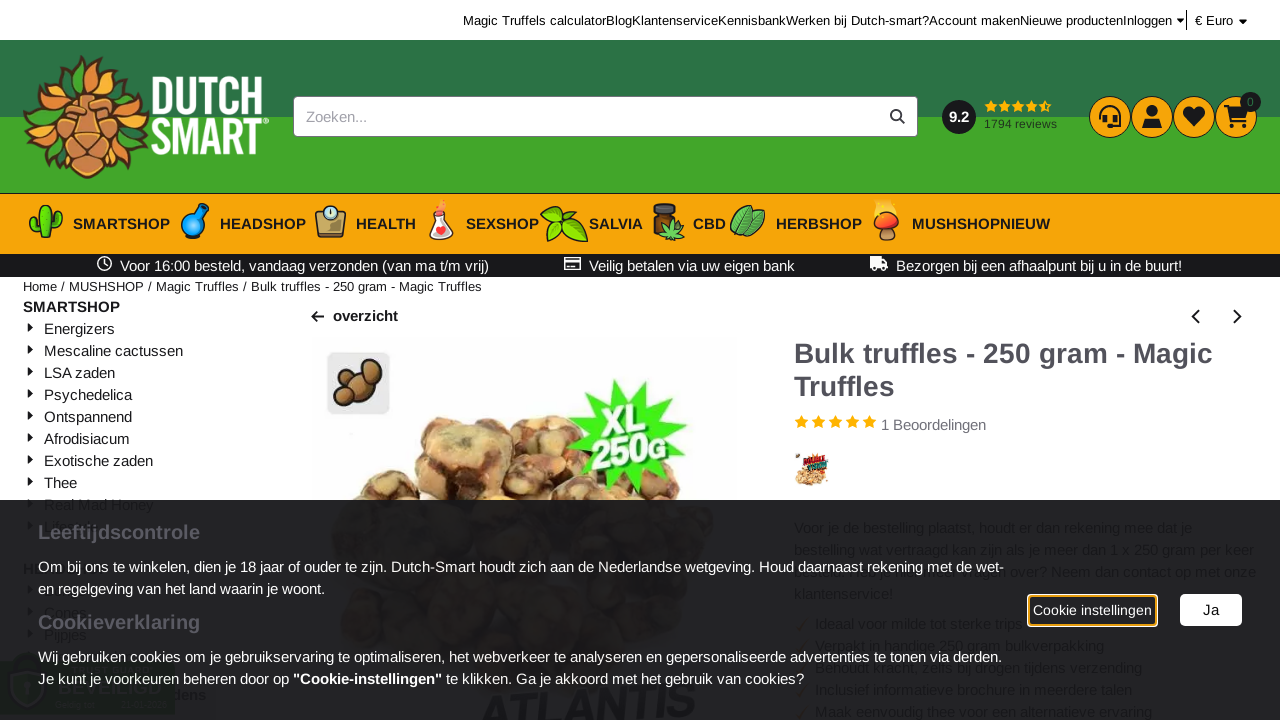

--- FILE ---
content_type: text/html; charset=UTF-8
request_url: https://www.dutch-smart.nl/paddos-kweken/sclerotia---truffels/bulk-truffles-atlantis
body_size: 43079
content:
<!DOCTYPE html> <html lang="nl" class="no-js"> <head> <meta http-equiv="content-type" content="text/html; charset=utf-8"/> <meta name="description" content="Deze soort is nauw verwant aan de Psilocybe mexicana en is ontdekt in Fulton County, Georgia (VS). Nu in bulk verpakkingen van 250 gram."/> <meta name="robots" content="index,follow"> <meta name="viewport" content="width=device-width, initial-scale=1, user-scalable=yes, maximum-scale=5" /> <meta name="google-site-verification" content="H_3ynUyHpJCayvLBb_Cpmceu_GfXolK14EZ2STkA2BU"/> <title>Bulk truffles Atlantis - 250 gram - Sclerotia | Dutch-smart</title> <base href="https://www.dutch-smart.nl/"/> <link rel="dns-prefetch" href="https://fonts.gstatic.com/"> <link rel="dns-prefetch" href="https://cdn.shoptrader.com/"> <link rel="dns-prefetch" href="https://connect.facebook.net/"> <link rel="icon" href="https://www.dutch-smart.nl/images/faviconimages/Naamloos-1.png" type="image/x-icon"> <link rel="shortcut icon" type="image/x-icon" href="https://www.dutch-smart.nl/images/faviconimages/Naamloos-1.png"/> <link rel="canonical" href="https://www.dutch-smart.nl/paddos-kweken/sclerotia---truffels/bulk-truffles-atlantis"/> <script>
        window.translations = {
                        PRODUCT_CARD_ARIA_LABEL: 'Product: ',
            PRODUCT_PRIJS_ARIA_LABEL: 'Prijs: ',
                        SHOPPING_CART_BUTTON_ARIA_LABEL_1: 'Voeg ',
            SHOPPING_CART_BUTTON_ARIA_LABEL_2: ' toe aan winkelwagen',
            PRODUCT_PRIJS_KORTING_ARIA_LABEL_1: 'Van ',
            PRODUCT_PRIJS_KORTING_ARIA_LABEL_2: ' voor ',
                        SHOPPINGCART_ARIA_LIVE_QUANTITY_UPDATE_MESSAGE_BEGIN: 'Aantal van',
            SHOPPINGCART_ARIA_LIVE_QUANTITY_INCREASE_MESSAGE: 'is verhoogd naar',
            SHOPPINGCART_ARIA_LIVE_QUANTITY_DECREASE_MESSAGE: 'is verlaagd naar',
            SHOPPINGCART_ARIA_LIVE_DELETE_PRODUCT_MESSAGE: 'is verwijderd uit de winkelwagen.',
            SHOPPINGCART_ARIA_LIVE_QUANTITY_REFRESH_MESSAGE: 'is bijgewerkt naar'
        };
    </script> <style>
            @font-face{font-display:swap;font-family:'Arimo';font-style:normal;font-weight:400;src:url(https://fonts.gstatic.com/s/arimo/v35/P5sfzZCDf9_T_3cV7NCUECyoxNk37cxcDRrBZQI.woff2) format('woff2');unicode-range:U+0460-052F,U+1C80-1C8A,U+20B4,U+2DE0-2DFF,U+A640-A69F,U+FE2E-FE2F}@font-face{font-display:swap;font-family:'Arimo';font-style:normal;font-weight:400;src:url(https://fonts.gstatic.com/s/arimo/v35/P5sfzZCDf9_T_3cV7NCUECyoxNk37cxcBBrBZQI.woff2) format('woff2');unicode-range:U+0301,U+0400-045F,U+0490-0491,U+04B0-04B1,U+2116}@font-face{font-display:swap;font-family:'Arimo';font-style:normal;font-weight:400;src:url(https://fonts.gstatic.com/s/arimo/v35/P5sfzZCDf9_T_3cV7NCUECyoxNk37cxcDBrBZQI.woff2) format('woff2');unicode-range:U+1F00-1FFF}@font-face{font-display:swap;font-family:'Arimo';font-style:normal;font-weight:400;src:url(https://fonts.gstatic.com/s/arimo/v35/P5sfzZCDf9_T_3cV7NCUECyoxNk37cxcAxrBZQI.woff2) format('woff2');unicode-range:U+0370-0377,U+037A-037F,U+0384-038A,U+038C,U+038E-03A1,U+03A3-03FF}@font-face{font-display:swap;font-family:'Arimo';font-style:normal;font-weight:400;src:url(https://fonts.gstatic.com/s/arimo/v35/P5sfzZCDf9_T_3cV7NCUECyoxNk37cxcAhrBZQI.woff2) format('woff2');unicode-range:U+0307-0308,U+0590-05FF,U+200C-2010,U+20AA,U+25CC,U+FB1D-FB4F}@font-face{font-display:swap;font-family:'Arimo';font-style:normal;font-weight:400;src:url(https://fonts.gstatic.com/s/arimo/v35/P5sfzZCDf9_T_3cV7NCUECyoxNk37cxcDxrBZQI.woff2) format('woff2');unicode-range:U+0102-0103,U+0110-0111,U+0128-0129,U+0168-0169,U+01A0-01A1,U+01AF-01B0,U+0300-0301,U+0303-0304,U+0308-0309,U+0323,U+0329,U+1EA0-1EF9,U+20AB}@font-face{font-display:swap;font-family:'Arimo';font-style:normal;font-weight:400;src:url(https://fonts.gstatic.com/s/arimo/v35/P5sfzZCDf9_T_3cV7NCUECyoxNk37cxcDhrBZQI.woff2) format('woff2');unicode-range:U+0100-02BA,U+02BD-02C5,U+02C7-02CC,U+02CE-02D7,U+02DD-02FF,U+0304,U+0308,U+0329,U+1D00-1DBF,U+1E00-1E9F,U+1EF2-1EFF,U+2020,U+20A0-20AB,U+20AD-20C0,U+2113,U+2C60-2C7F,U+A720-A7FF}@font-face{font-display:swap;font-family:'Arimo';font-style:normal;font-weight:400;src:url(https://fonts.gstatic.com/s/arimo/v35/P5sfzZCDf9_T_3cV7NCUECyoxNk37cxcABrB.woff2) format('woff2');unicode-range:U+0000-00FF,U+0131,U+0152-0153,U+02BB-02BC,U+02C6,U+02DA,U+02DC,U+0304,U+0308,U+0329,U+2000-206F,U+20AC,U+2122,U+2191,U+2193,U+2212,U+2215,U+FEFF,U+FFFD}@font-face{font-display:swap;font-family:'Arimo';font-style:normal;font-weight:700;src:url(https://fonts.gstatic.com/s/arimo/v35/P5sfzZCDf9_T_3cV7NCUECyoxNk3CstcDRrBZQI.woff2) format('woff2');unicode-range:U+0460-052F,U+1C80-1C8A,U+20B4,U+2DE0-2DFF,U+A640-A69F,U+FE2E-FE2F}@font-face{font-display:swap;font-family:'Arimo';font-style:normal;font-weight:700;src:url(https://fonts.gstatic.com/s/arimo/v35/P5sfzZCDf9_T_3cV7NCUECyoxNk3CstcBBrBZQI.woff2) format('woff2');unicode-range:U+0301,U+0400-045F,U+0490-0491,U+04B0-04B1,U+2116}@font-face{font-display:swap;font-family:'Arimo';font-style:normal;font-weight:700;src:url(https://fonts.gstatic.com/s/arimo/v35/P5sfzZCDf9_T_3cV7NCUECyoxNk3CstcDBrBZQI.woff2) format('woff2');unicode-range:U+1F00-1FFF}@font-face{font-display:swap;font-family:'Arimo';font-style:normal;font-weight:700;src:url(https://fonts.gstatic.com/s/arimo/v35/P5sfzZCDf9_T_3cV7NCUECyoxNk3CstcAxrBZQI.woff2) format('woff2');unicode-range:U+0370-0377,U+037A-037F,U+0384-038A,U+038C,U+038E-03A1,U+03A3-03FF}@font-face{font-display:swap;font-family:'Arimo';font-style:normal;font-weight:700;src:url(https://fonts.gstatic.com/s/arimo/v35/P5sfzZCDf9_T_3cV7NCUECyoxNk3CstcAhrBZQI.woff2) format('woff2');unicode-range:U+0307-0308,U+0590-05FF,U+200C-2010,U+20AA,U+25CC,U+FB1D-FB4F}@font-face{font-display:swap;font-family:'Arimo';font-style:normal;font-weight:700;src:url(https://fonts.gstatic.com/s/arimo/v35/P5sfzZCDf9_T_3cV7NCUECyoxNk3CstcDxrBZQI.woff2) format('woff2');unicode-range:U+0102-0103,U+0110-0111,U+0128-0129,U+0168-0169,U+01A0-01A1,U+01AF-01B0,U+0300-0301,U+0303-0304,U+0308-0309,U+0323,U+0329,U+1EA0-1EF9,U+20AB}@font-face{font-display:swap;font-family:'Arimo';font-style:normal;font-weight:700;src:url(https://fonts.gstatic.com/s/arimo/v35/P5sfzZCDf9_T_3cV7NCUECyoxNk3CstcDhrBZQI.woff2) format('woff2');unicode-range:U+0100-02BA,U+02BD-02C5,U+02C7-02CC,U+02CE-02D7,U+02DD-02FF,U+0304,U+0308,U+0329,U+1D00-1DBF,U+1E00-1E9F,U+1EF2-1EFF,U+2020,U+20A0-20AB,U+20AD-20C0,U+2113,U+2C60-2C7F,U+A720-A7FF}@font-face{font-display:swap;font-family:'Arimo';font-style:normal;font-weight:700;src:url(https://fonts.gstatic.com/s/arimo/v35/P5sfzZCDf9_T_3cV7NCUECyoxNk3CstcABrB.woff2) format('woff2');unicode-range:U+0000-00FF,U+0131,U+0152-0153,U+02BB-02BC,U+02C6,U+02DA,U+02DC,U+0304,U+0308,U+0329,U+2000-206F,U+20AC,U+2122,U+2191,U+2193,U+2212,U+2215,U+FEFF,U+FFFD}#owl-carousel-homepage .owl-dots .owl-dot.active span,#owl-carousel-homepage .owl-dots .owl-dot:hover span{background:##ffffff!important}div#slider-homepage{max-height:420px}.mega-menu{--mega-menu-column-width:275px;--mega-menu-column-spacer:2rem;--mega-menu-extra-field-spacer:var(--mega-menu-column-spacer);--mega-menu-extra-field-width:275px;--mega-menu-heading-color:var(--grey-900);--mega-menu-heading-color-hover:var(--grey-900);--mega-menu-link-color:var(--grey-700);--mega-menu-link-color-hover:var(--grey-700);--mega-menu-extra-field-color:var(--grey-700);justify-content:space-between;gap:var(--mega-menu-extra-field-spacer);display:none;position:absolute;height:auto;z-index:var(--mega-menu-dropdown-z-index);background:#fff;box-shadow:none;transition-property:box-shadow;border-radius:var(--mega-menu-dropdown-border-radius);border:0}.mega-menu:has(.mega-menu__extra-field){--mega-menu-column-width:245px}.hasSubChilds.mega-menu,.smallMenuMaxItems.mega-menu{--mega-menu-nav-width:calc(100% - var(--mega-menu-extra-field-width) - var(--mega-menu-extra-field-spacer));left:0;width:100%;padding-block:1.5rem;padding-inline:2rem}.hasNoSubChilds:not(.smallMenuMaxItems).mega-menu{--mega-menu-nav-width:auto;--mega-menu-min-width:12rem;min-width:var(--mega-menu-min-width);width:max-content;padding-block:.5rem;padding-inline:var(--site-nav-item-padding-x)}@supports selector(:has(a,b)){.site-nav-item--level-0:has(.hasNoSubChilds:not(.smallMenuMaxItems).mega-menu){position:relative}.hasNoSubChilds:not(.smallMenuMaxItems).mega-menu{min-width:max(var(--mega-menu-min-width), 100%)}}.site-nav-item--level-0 .mega-menu.is-open,.site-nav-item--level-0:hover .mega-menu,.site-nav-item--level-0.js-hover .mega-menu{display:flex;--mega-menu-box-shadow-backdrop:-500vh 1000vh 0 1000vh rgba(0, 0, 0, .05);--mega-menu-box-shadow-border-color:var(--border-color);--mega-menu-box-shadow-border:0 1px 0 0 var(--mega-menu-box-shadow-border-color), /* bottom */
            -1px 0 0 0 var(--mega-menu-box-shadow-border-color), /* left */
            1px 0 0 0 var(--mega-menu-box-shadow-border-color);box-shadow:var(--mega-menu-box-shadow-border),var(--shadow-xl),var(--mega-menu-box-shadow-backdrop)}.hasSubChilds .mega-menu__nav,.smallMenuMaxItems .mega-menu__nav{column-gap:var(--mega-menu-column-spacer);column-width:var(--mega-menu-column-width);column-count:auto}.mega-menu__nav{width:100%}.hasSubChilds .mega-menu__list-wrapper{flex:1 0 auto;width:100%;margin-bottom:1rem;-webkit-column-break-inside:avoid;page-break-inside:avoid;break-inside:avoid}.mega-menu__list-heading,.mega-menu__list-item-link{display:block;text-overflow:ellipsis;overflow-x:hidden}@media screen and (max-width:1200px){.site-nav-item-link--level-0,.mega-menu__list-heading,.mega-menu__list-item-link{font-size:var(--text-size-sm)}}.mega-menu__list-heading:hover,.mega-menu__list-heading:focus,.mega-menu__list-item-link:hover,.mega-menu__list-item-link:focus{text-decoration:underline}.hasSubChilds .mega-menu__list-heading{font-weight:var(--font-weight-bold);color:var(--mega-menu-heading-color)}.hasSubChilds .mega-menu__list-heading:hover,.hasSubChilds .mega-menu__list-heading:focus{color:var(--mega-menu-heading-color-hover)}.hasNoSubChilds .mega-menu__list-heading,.hasNoSubChilds .mega-menu__extra-field{padding-block:.5rem}.mega-menu__list-item-link{padding-block:.25em}.hasNoSubChilds .mega-menu__list-heading,.mega-menu__list-item-link{color:var(--mega-menu-link-color)}.hasNoSubChilds .mega-menu__list-heading:hover,.hasNoSubChilds .mega-menu__list-heading:focus,.mega-menu__list-item-link:hover,.mega-menu__list-item-link:focus{color:var(--mega-menu-link-color-hover)}.mega-menu__btn{--btn-font-weight:var(--font-weight-normal);margin-top:.25rem}.mega-menu__extra-field{color:var(--mega-menu-extra-field-color)}.mega-menu__extra-field img{max-width:100%;height:auto}.mega-menu__extra-field--has-category-image{display:flex}.mega-menu__category-image{margin:auto}div#nieuwsbriefpopup{font-family:Open Sans;margin-top:-100px;left:-200%;margin-left:-250px;width:500px;height:auto;min-height:180px;color:#fff;border-radius:5px;background:url(/images/nieuwsbriefpopupimages/dutch-smart-smartshop-aanbieding.jpg);}.categories{--categorie-name-link-opacity-hover:1 !important}.categories .categories_imagecontainer img{width:-webkit-fill-available;width:-moz-available;height:-webkit-fill-available;height:-moz-available}.categories .categories_name{background-color:var(--main-500);border-radius:0 0 var(--border-radius) var(--border-radius)}.categories_name_heading .categories_name_link{color:#fff}.categories_row:hover .categories_name_link,.categories_name_heading .categories_name_link:hover{color:#fff!important}@media screen and (min-width:992px){:root{--offset-categorie-name:1rem}.home_page_listing.categoriesclass{grid-column-gap:calc(var(--gutter) + var(--offset-categorie-name))!important}.swiper-slide.homepage-categories-slide{margin-right:calc(var(--slider-space-between) + var(--offset-categorie-name))!important}.categories{--categories-name-padding-block:1rem !important;--categories-name-padding-inline:.5rem !important}.categories .categories_name{z-index:9;position:absolute;width:100%;bottom:-1rem;left:var(--offset-categorie-name);border-radius:var(--border-radius);box-shadow:var(--card-shadow)}.homepage-categories-slider .categories .categories_name{bottom:0}.categories_row:hover{box-shadow:none}.categories_row:hover .categories_name{width:calc(100% + calc(var(--offset-categorie-name) / 2));font-size:calc(var(--text-size-md) + calc(var(--offset-categorie-name) / 2));left:calc(var(--offset-categorie-name) - calc(var(--offset-categorie-name) / 4));transition:width .5s,font-size .5s,left .5s}}
        </style> <link rel="stylesheet" href="/themes/4000/css/abstracts/_print.css" media="print" crossorigin> <link rel="stylesheet" href="/themes/4000/css/abstracts/_variables_new.css?v=130.29461854282593754844" crossorigin> <link rel="stylesheet" href="/images/css/stApp-4000.css?v=130.29461854282593754844" crossorigin> <link rel="stylesheet" href="/themes/4000/css/stProduct-4000.css?v=130.29461854282593754844" crossorigin> <link rel="stylesheet" href="/themes/4000/css/homepagebuilder.css.signalize?controller=product&pageId=3396&v=130.29461854282593754844" crossorigin> <link rel="stylesheet" href="/themes/4000/css/icomoon.css?v=130.29461854282593754844" media="print" onload="this.media='all'" crossorigin> <script>
        window.dataLayer = window.dataLayer || [];

        function gtag(){
            dataLayer.push(arguments);
        }

        gtag('consent', 'default', {
            'ad_storage': 'granted',
            'ad_user_data': 'granted',
            'ad_personalization': 'granted',
            'analytics_storage': 'granted',
            'functionality_storage': 'granted',
            'personalization_storage': 'granted',
            'security_storage': 'granted',
        });
    </script> <script>(function (w, d, s, l, i) {
            w[l] = w[l] || []; w[l].push({
                'gtm.start':
                    new Date().getTime(), event: 'gtm.js'
            }); var f = d.getElementsByTagName(s)[0],
                j = d.createElement(s), dl = l != 'dataLayer' ? '&l=' + l : ''; j.async = true; j.src =
                'https://www.googletagmanager.com/gtm.js?id=' + i + dl; f.parentNode.insertBefore(j, f);
        })(window,document,'script','dataLayer','G-YR5SMKZ7WD');
    </script> <script>
        !function(f,b,e,v,n,t,s)
        {if(f.fbq)return;n=f.fbq=function(){n.callMethod?
            n.callMethod.apply(n,arguments):n.queue.push(arguments)};
            if(!f._fbq)f._fbq=n;n.push=n;n.loaded=!0;n.version='2.0';
            n.queue=[];t=b.createElement(e);t.async=!0;
            t.src=v;s=b.getElementsByTagName(e)[0];
            s.parentNode.insertBefore(t,s)}(window, document,'script',
            'https://connect.facebook.net/en_US/fbevents.js');
        fbq('init', '491246168129200');
        fbq('track', 'PageView');
    </script> <script type="application/ld+json">
            
			{
			  "@context": "https://schema.org",
			  "@type": "Organization",
			  "name": "D BV",
			  "aggregateRating": {
				"@type": "AggregateRating",
				"ratingValue": "9.2",
				"reviewCount": "1794",
				"bestRating": "10",
				"worstRating": "1"
			  },
			  "url": "https://www.webwinkelkeur.nl/webshop/Dutch-Smart_593"
			}
		
        </script>
    
        
        <meta name="twitter:card" content="summary" /> <meta name="twitter:title" content="Bulk truffles Atlantis - 250 gram - Sclerotia | Dutch-smart" /> <meta name="twitter:description" content="Deze soort is nauw verwant aan de Psilocybe mexicana en is ontdekt in Fulton County, Georgia (VS). Nu in bulk verpakkingen van 250 gram." /> <meta name="twitter:image" content="https://cdn.shoptrader.com/shop53082/images/productimages/big/bulk-truffles.webp" /> <meta name="twitter:url" content="https://www.dutch-smart.nl/paddos-kweken/sclerotia---truffels/bulk-truffles-atlantis" /> <script type="application/ld+json">{
    "@context": "http://schema.org",
    "@type": "Product",
    "name": "Bulk truffles - 250 gram - Magic Truffles",
    "mpn": "",
    "sku": "",
    "image": "https://www.dutch-smart.nl/images/productimages/big/bulk-truffles.jpg",
    "description": "Bulk truffles Atlantis - 250 gram | Sclerotia\r\nDeze soort is nauw verwant aan de Psilocybe mexicana en is ontdekt in Fulton County, Georgia (VS). Deze truffels hebben een aangename smaak en geur, en veel gebruikers zijn van mening dat ze sterker zijn dan de andere sclerotia.\r\nAlle soorten psilocybine bevattende truffels en paddenstoelen produceren soortgelijke effecten, afhankelijk van de omgeving en de mensen waarmee je ze neemt, evenals de dosering.\r\nInnerVisions sclerotia worden geleverd met een informatieve brochure in meerdere talen.\u00a0\r\nGebruik\r\nDit zijn verse truffels die in de koelkast bewaard moeten worden. Neem 5 tot 9 gram voor een milde trip en 10 tot 15 gram voor een sterke trip.\r\nHet is mogelijk dat tijdens het verzenden de truffels wat opdrogen. Hierdoor wordt hun gewicht wat lager, maar de kracht van de truffels zal gelijk zijn aan de dosering die op de verpakking vermeld staat.\r\nDe meest algemene en effici\u00ebnte manier om truffels te gebruiken is ze op te eten, op een lege maag. Er kan ook thee van gezet worden door ze in kleine stukjes te snijden, er heet (maar niet kokend) water overheen te gieten en ze 5 tot 10 minuten te laten trekken. Hierna kan de blauwe thee afgegoten worden en het proces herhaald worden door opnieuw heet water over de sclerotia te gieten.\r\nEffecten\r\nDe sterkte en de manier van de trip is bij vele verschillend, het is afhankelijk van hoe de persoon zich voelt,ga dus ook zeker niet met een slechte stemming truffels gebruiken.\r\nBijna alle drugs versterken je gevoel.",
    "offers": {
        "@type": "Offer",
        "price": "125.00",
        "priceCurrency": "EUR",
        "url": "https://www.dutch-smart.nl/paddos-kweken/sclerotia---truffels/bulk-truffles-atlantis",
        "availability": "https://schema.org/InStock"
    },
    "brand": {
        "@type": "Brand",
        "name": "Magic Truffles - Sclerotia"
    },
    "aggregateRating": {
        "@type": "AggregateRating",
        "ratingValue": 5,
        "ratingCount": 1
    }
}</script>
</head> <body id="st_product" class="paddos-kweken sclerotia-truffels bulk-truffles-atlantis not-logged-in "> <noscript> <iframe src="https://www.googletagmanager.com/ns.html?id=G-YR5SMKZ7WD" height="0" width="0" style="display:none;visibility:hidden"></iframe> </noscript> <a href="#main-content" class="skip-link_btn btn btn-dark">Ga naar hoofdinhoud</a> <a name="body-top"></a> <div class="page_placeholder_layover" id="page_placeholder_layover"> <img src="opc_loader.png" class="opc_loader" alt="" role="presentation"/> </div> <div id="cookieAriaLiveRegion" class="sr-only" aria-live="polite" aria-atomic="true"> <p id="cookieAriaLiveMessage">Cookievoorkeuren zijn momenteel gesloten.</p> </div><div id="wishlist_popup" class="modal jsWishlistPopup" role="dialog" aria-labelledby="wishlistPopupTitle" aria-modal="true" aria-hidden="true"> <div class="modal-content"> <div class="modal-header"> <div class="modal-title"> <h2 id="wishlistPopupTitle">Wensenlijst</h2> </div> <button class="btn-icon btn-transparent btn-close jsModalClose" aria-label="Sluit pop-up" title="Sluit pop-up"> <span class="st-icon st-icon-style-sharp st-icon-xmark"> <svg xmlns="http://www.w3.org/2000/svg" viewBox="0 0 320 512"> <path d="M294.6 166.6L317.3 144 272 98.7l-22.6 22.6L160 210.7 70.6 121.4 48 98.7 2.7 144l22.6 22.6L114.7 256 25.4 345.4 2.7 368 48 413.3l22.6-22.6L160 301.3l89.4 89.4L272 413.3 317.3 368l-22.6-22.6L205.3 256l89.4-89.4z"/> </svg> </span> </button> </div> <div class="modal-body"> <div class="table-section"></div> </div> </div> </div><div id="nieuwsbriefpopup" class="modal" role="dialog" aria-labelledby="nieuwsbriefPopupTitle" aria-modal="true" aria-hidden="true"> <span id="nieuwsbriefPopupTitle" class="sr-only">Schrijf je nu in en ontvang onze nieuwsbrief</span> <button class="btn-icon btn-transparent btn-close jsNieuwsbriefpopupClose" aria-label="Sluit pop-up" title="Sluit pop-up"> <span class="st-icon st-icon-style-sharp st-icon-xmark"> <svg xmlns="http://www.w3.org/2000/svg" viewBox="0 0 320 512"> <path d="M294.6 166.6L317.3 144 272 98.7l-22.6 22.6L160 210.7 70.6 121.4 48 98.7 2.7 144l22.6 22.6L114.7 256 25.4 345.4 2.7 368 48 413.3l22.6-22.6L160 301.3l89.4 89.4L272 413.3 317.3 368l-22.6-22.6L205.3 256l89.4-89.4z"/> </svg> </span> </button> <div class="modal-body"> <form name="newsletter" action="https://www.dutch-smart.nl/newsletters_subscribe.php" method="post"> <div id="inner_nieuwsbriefpopup"> <p><strong>Direct 5% korting op je eerste bestelling? </strong>Schrijf je nu in en ontvang onze nieuwsbrief en ontvang leuke kortingen! &nbsp;</p> </div> <a href="/newsletters.php" class="configuration_btn configuration_button configuration_button_general">Aanmelden <i class="icon-arrow-right2 align-right"></i></a> </form> </div> </div><aside class="topmenu" aria-label="Topmenu"> <div class="bs-container d-flex" style="height:100%;"> <div class="topmenu-inner" id="menu_top"> <div class="topmenu-inner-col"> </div> <nav class="topmenu-inner-col" aria-label="Topmenu navigatie"> <ul class="topmenu-nav"> <li class="topmenu-nav-item topmenu-nav-item-1"><a href="https://www.dutch-smart.nl/magic-truffels-calculator/" target="_self">Magic Truffels calculator</a></li> <li class="topmenu-nav-item topmenu-nav-item-2"><a href="https://www.dutch-smart.nl/blog/" target="_self">Blog</a></li> <li class="topmenu-nav-item topmenu-nav-item-3"><a href="https://www.dutch-smart.nl/contact-klantenservice/" target="_self">Klantenservice</a></li> <li class="topmenu-nav-item topmenu-nav-item-4"><a href="https://www.dutch-smart.nl/kennisbank/" target="_self">Kennisbank</a></li> <li class="topmenu-nav-item topmenu-nav-item-5"><a href="https://www.dutch-smart.nl/openstaande-vacatures/" target="_self">Werken bij Dutch-smart?</a></li> <li class="topmenu-nav-item topmenu-nav-item-6"><a href="https://www.dutch-smart.nl/create_account.php" target="_self">Account maken</a></li> <li class="topmenu-nav-item topmenu-nav-item-7"><a href="https://www.dutch-smart.nl/new/" target="_self">Nieuwe producten</a></li> </ul> <ul class="topmenu_login-box"> <li class="login-button"> <button href="https://www.dutch-smart.nl/login.php" id="login-toggle" aria-haspopup="true" aria-controls="login-form" aria-expanded="false" class="loggedin btn-topmenu">
                Inloggen<span class="st-icon st-icon-style-sharp st-icon-caret-down"> <svg xmlns="http://www.w3.org/2000/svg" viewBox="0 0 320 512"> <path d="M320 224L160 384 0 224l0-32 320 0 0 32z"/> </svg> </span> </button> <div id="login-bar" class="dropdown-menu" role="form" aria-labelledby="login-toggle" hidden> <form name="login-bar" action="https://www.dutch-smart.nl/login.php?action=process" method="post" enctype="application/x-www-form-urlencoded" autocomplete="off"> <input type="hidden" name="form_name" value="login-bar"> <div id="login-bar-email-adress"> <label for="loginBarEmail">E-mailadres:</label> <input type="email" name="email_address" class="form-control" id="loginBarEmail" autocomplete="username email"> </div> <div id="login-bar-password"> <label for="loginbarPassword">Wachtwoord</label> <input type="password" name="password" class="form-control" id="loginbarPassword" autocomplete="current-password"> </div> <div class="login-bar-submit"> <button type="submit" class="configuration_btn configuration_button configuration_button_general has_icon_left"> <span class="st-icon st-icon-style-sharp st-icon-user"> <svg xmlns="http://www.w3.org/2000/svg" viewBox="0 0 448 512"> <path d="M224 256c70.7 0 128-57.3 128-128S294.7 0 224 0S96 57.3 96 128s57.3 128 128 128zM448 512L384 304H64L0 512H448z"/> </svg> </span> <span class="button">Inloggen</span> </button> </div> <div id="login-bar-password-forgotten"> <a href="https://www.dutch-smart.nl/password_forgotten.php" class="user_pass_forgotten text-decoration-underline">Wachtwoord vergeten?</a> </div> <div id="login-bar-create-account"> <a href="https://www.dutch-smart.nl/create_account.php" class="user_create_account text-decoration-underline">Account aanmaken</a> </div> </form> </div> </li> </ul> <div id="currencies_container"> <div class="currencies_controller"> <form name="currencies" action="" method="https://www.dutch-smart.nl/paddos-kweken/sclerotia---truffels/bulk-truffles-atlantis" enctype="application/x-www-form-urlencoded" get> <input type="hidden" name="form_name" value="currencies"> <select name="currency" class="form-select-sm" aria-label="Kies een munteenheid voor prijsweergave" onChange="this.form.submit();" style="width: 100%"> <option value="EUR" data-value="1" selected="selected">€ Euro</option> <option value="USD" data-value="1.16445">$ Dollar</option> <option value="GBP" data-value="0.867381">£ GBP</option> <option value="PLN" data-value="4.21265">zł Złoty </option> </select> <input type="hidden" name="q" value="paddos-kweken/sclerotia---truffels/bulk-truffles-atlantis" /><input type="hidden" name="products_id" value="3396" /><input type="hidden" name="cPath" value="69_66" /><input type="hidden" name="language" value="nl" /> </form> </div> </div> </nav> </div> </div> </aside> <aside class="header-review-mobile header-review-mobile--wwk" aria-label="Klantwaardering"> <a href="https://www.webwinkelkeur.nl/webshop/Dutch-Smart_593" target="_blank" rel="noopener noreferrer" class="header-review-link d-flex"> <div class="header-review-mobile-content"> <div class="header-review-stars d-flex"> <span class="st-icon st-icon-style-sharp st-icon-star-full"> <svg xmlns="http://www.w3.org/2000/svg" viewBox="0 0 576 512"> <path d="M288.1 0l86.5 164 182.7 31.6L428 328.5 454.4 512 288.1 430.2 121.7 512l26.4-183.5L18.9 195.6 201.5 164 288.1 0z"/> </svg> </span> <span class="st-icon st-icon-style-sharp st-icon-star-full"> <svg xmlns="http://www.w3.org/2000/svg" viewBox="0 0 576 512"> <path d="M288.1 0l86.5 164 182.7 31.6L428 328.5 454.4 512 288.1 430.2 121.7 512l26.4-183.5L18.9 195.6 201.5 164 288.1 0z"/> </svg> </span> <span class="st-icon st-icon-style-sharp st-icon-star-full"> <svg xmlns="http://www.w3.org/2000/svg" viewBox="0 0 576 512"> <path d="M288.1 0l86.5 164 182.7 31.6L428 328.5 454.4 512 288.1 430.2 121.7 512l26.4-183.5L18.9 195.6 201.5 164 288.1 0z"/> </svg> </span> <span class="st-icon st-icon-style-sharp st-icon-star-full"> <svg xmlns="http://www.w3.org/2000/svg" viewBox="0 0 576 512"> <path d="M288.1 0l86.5 164 182.7 31.6L428 328.5 454.4 512 288.1 430.2 121.7 512l26.4-183.5L18.9 195.6 201.5 164 288.1 0z"/> </svg> </span> <span class="st-icon st-icon-style-sharp st-icon-star-half-stroke"> <svg xmlns="http://www.w3.org/2000/svg" viewBox="0 0 576 512"> <path d="M319.7 60l54.8 104 115.8 20 66.9 11.6-47.3 48.7L428 328.5l16.7 116.3 9.7 67.2-60.9-29.9L288.1 430.2 182.6 482.1 121.7 512l9.7-67.2 16.7-116.3L66.2 244.2 18.9 195.6 85.7 184l115.8-20L256.4 60 288.1 0l31.7 60zM288.1 367.8l24.7 12.1 71.1 35-11.3-78.4-3.9-27.3 19.2-19.7 55.2-56.8L365 219.1l-27.1-4.7L325 190.1l-37-70.1V367.8z"/> </svg> </span> </div> <div class="header-review-mobile-score"> <p> <span class="header-review-mobile-score-value">9.2 / 10</span> van <span class="header-review-mobile-count">1794</span> reviews
                </p> </div> </div> </a></aside><header class="site-header site-header-large site-header-large-logo-left" role="banner" aria-label="Website header"> <div class="bs-container"> <div class="site-header-inner row align-items-center justify-content-between"> <div class="col-auto col-logo d-flex align-items-center"> <a class="header-logo | d-flex justify-content-center align-items-center" style="height:100%;" href="https://www.dutch-smart.nl/" > <img data-use-webp='no' fetchpriority='high' width='300' height='183' alt='dutch-smart.nl Startpagina' style=' box-sizing:content-box;
            max-height:150px;
            max-width:700px;
            padding-top:1px;
            padding-bottom:2px;' class='header-logo-image' src='https://cdn.shoptrader.com/shop53082/images/shoplogoimages/dslogopngv2.webp' onerror='this.onerror=null; this.src="https://cdn.shoptrader.com/shop53082/images/placeholders/image_missing_vierkant.png";'> </a> </div> <div class="col"> <div class="site-header-searchbar"> <form name="advanced_search" action="https://www.dutch-smart.nl/advanced_search_result.php" method="get" enctype="application/x-www-form-urlencoded"> <input type="hidden" name="form_name" value="advanced_search"> <label for="search" class="sr-only">Zoeken</label> <div class="input-group"> <input type="hidden" name="search_in_description" value="0"> <input type="hidden" name="Beschrijving" value="0"> <input type="hidden" name="Artikelnaam" value=true> <input type="hidden" name="Ean" value="0"> <input type="hidden" name="Sku" value="0"> <input type="hidden" name="Artikelnummer" value="0"> <input type="hidden" name="Tag" value="0"> <input type="hidden" name="inc_subcat" value="1"> <input name="keywords" type="search" value="" placeholder="Zoeken..." class="form-control form-control-visually-first" id="search"/> <button class="btn btn-icon btn-input-group" type="submit"> <span class="st-icon st-icon-style-sharp st-icon-magnifying-glass"> <svg xmlns="http://www.w3.org/2000/svg" viewBox="0 0 512 512"> <path d="M416 208c0 45.9-14.9 88.3-40 122.7L486.6 441.4 509.3 464 464 509.3l-22.6-22.6L330.7 376c-34.4 25.2-76.8 40-122.7 40C93.1 416 0 322.9 0 208S93.1 0 208 0S416 93.1 416 208zM208 352c79.5 0 144-64.5 144-144s-64.5-144-144-144S64 128.5 64 208s64.5 144 144 144z"/> </svg> </span> </button> </div> </form> <div class="overlay-searchbar"></div> </div> </div> <div class="col-auto d-flex justify-content-end"> <a href="https://www.webwinkelkeur.nl/webshop/Dutch-Smart_593" target="_blank" rel="noopener noreferrer" class="header-review-link d-flex"> <div class="header-review header-review--wwk d-flex align-items-center"> <div class="header-review-score d-flex justify-content-center align-items-center"> <span class="header-review-score-value d-flex">9.2</span> </div> <div class="header-review-rating-box d-flex flex-column justify-content-center"> <div class="header-review-stars"> <span class="st-icon st-icon-style-sharp st-icon-star-full"> <svg xmlns="http://www.w3.org/2000/svg" viewBox="0 0 576 512"> <path d="M288.1 0l86.5 164 182.7 31.6L428 328.5 454.4 512 288.1 430.2 121.7 512l26.4-183.5L18.9 195.6 201.5 164 288.1 0z"/> </svg> </span> <span class="st-icon st-icon-style-sharp st-icon-star-full"> <svg xmlns="http://www.w3.org/2000/svg" viewBox="0 0 576 512"> <path d="M288.1 0l86.5 164 182.7 31.6L428 328.5 454.4 512 288.1 430.2 121.7 512l26.4-183.5L18.9 195.6 201.5 164 288.1 0z"/> </svg> </span> <span class="st-icon st-icon-style-sharp st-icon-star-full"> <svg xmlns="http://www.w3.org/2000/svg" viewBox="0 0 576 512"> <path d="M288.1 0l86.5 164 182.7 31.6L428 328.5 454.4 512 288.1 430.2 121.7 512l26.4-183.5L18.9 195.6 201.5 164 288.1 0z"/> </svg> </span> <span class="st-icon st-icon-style-sharp st-icon-star-full"> <svg xmlns="http://www.w3.org/2000/svg" viewBox="0 0 576 512"> <path d="M288.1 0l86.5 164 182.7 31.6L428 328.5 454.4 512 288.1 430.2 121.7 512l26.4-183.5L18.9 195.6 201.5 164 288.1 0z"/> </svg> </span> <span class="st-icon st-icon-style-sharp st-icon-star-half-stroke"> <svg xmlns="http://www.w3.org/2000/svg" viewBox="0 0 576 512"> <path d="M319.7 60l54.8 104 115.8 20 66.9 11.6-47.3 48.7L428 328.5l16.7 116.3 9.7 67.2-60.9-29.9L288.1 430.2 182.6 482.1 121.7 512l9.7-67.2 16.7-116.3L66.2 244.2 18.9 195.6 85.7 184l115.8-20L256.4 60 288.1 0l31.7 60zM288.1 367.8l24.7 12.1 71.1 35-11.3-78.4-3.9-27.3 19.2-19.7 55.2-56.8L365 219.1l-27.1-4.7L325 190.1l-37-70.1V367.8z"/> </svg> </span> </div> <div class="header-review-count"> <span>1794 reviews</span> </div> </div> </div> </a> </div> <div class="col-auto d-flex justify-content-end"> <nav class="site-header-nav d-flex" aria-label="Gebruikersnavigatie"> <a href="https://www.dutch-smart.nl/contact-klantenservice/" class="site-header-nav-item  " aria-label="Klantenservice"> <span class="st-icon st-icon-style-sharp st-icon-headset"> <svg xmlns="http://www.w3.org/2000/svg" viewBox="0 0 512 512"> <path d="M256 48C141.1 48 48 141.1 48 256v40 24H0V296 256C0 114.6 114.6 0 256 0S512 114.6 512 256V464.1v24l-24 0L320 488v24H240c-26.5 0-48-21.5-48-48s21.5-48 48-48h80v24l144 .1V256c0-114.9-93.1-208-208-208zM192 224V384H80V224H192zm240 0V384H320V224H432z"/> </svg> </span> </a> <a href="https://www.dutch-smart.nl/login.php" role="button" class="site-header-nav-item  " aria-label="Inloggen"> <span class="st-icon st-icon-style-sharp st-icon-user"> <svg xmlns="http://www.w3.org/2000/svg" viewBox="0 0 448 512"> <path d="M224 256c70.7 0 128-57.3 128-128S294.7 0 224 0S96 57.3 96 128s57.3 128 128 128zM448 512L384 304H64L0 512H448z"/> </svg> </span> </a> <a href="https://www.dutch-smart.nl/account_wishlist.php" class="site-header-nav-item" aria-label="Ga naar wensenlijst"> <span class="st-icon st-icon-style-sharp st-icon-heart"> <svg xmlns="http://www.w3.org/2000/svg" viewBox="0 0 512 512"> <path d="M64 288L39.8 263.8C14.3 238.3 0 203.8 0 167.8C0 92.8 60.8 32 135.8 32c36 0 70.5 14.3 96 39.8L256 96l24.2-24.2c25.5-25.5 60-39.8 96-39.8C451.2 32 512 92.8 512 167.8c0 36-14.3 70.5-39.8 96L448 288 256 480 64 288z"/> </svg> </span> </a> <div class="site-header-basket-wrapper basket_wrapper"> <div class="site-header-nav-item"> <a href="https://www.dutch-smart.nl/shopping_cart.php" role="button" id="basket-toggle" class="basket-button" aria-controls="floating-basket" aria-expanded="false" aria-label="Winkelwagen bekijken, 0 items" aria-haspopup="true"> <span class="st-icon st-icon-style-sharp st-icon-cart-shopping"> <svg xmlns="http://www.w3.org/2000/svg" viewBox="0 0 576 512"> <path d="M24 0H0V48H24 76.1l60.3 316.5 3.7 19.5H160 488h24V336H488 179.9l-9.1-48H496L576 32H122l-2.4-12.5L115.9 0H96 24zM176 512a48 48 0 1 0 0-96 48 48 0 1 0 0 96zm336-48a48 48 0 1 0 -96 0 48 48 0 1 0 96 0z"/> </svg> </span> <span class="quantity" id="basket-count" data-bind="text: cartCount" aria-live="polite">0</span> </a> </div> <div class="floating_basket_wrapper dropdown-menu" id="floating-basket" aria-label="Winkelwagen overzicht" hidden> <div class="basket_content"> <a href="https://www.dutch-smart.nl/shopping_cart.php" id="skip-to-checkout">Sla productlijst over en ga naar afrekenen</a> <table data-bind="visible: cartTable().length > 0" role="table" aria-label="Producten in winkelwagen"> <tbody data-bind="foreach: cartTable" role="rowgroup"> <tr role="row" data-bind="attr: { 'aria-labelledby': 'product-name-' + product_id(), 'aria-describedby': 'product-quantity-' + product_id() + ' product-price-' + product_id() }"> <td role="cell" class="product_image_cell"> <div class="product_image"> <img data-bind="attr: { src: image(), alt: name }"> </div> </td> <td role="cell" class="product_name_cell"> <p data-bind="attr: { 'id': 'product-name-' + product_id() }"><span data-bind="attr: { 'id': 'product-quantity-' + product_id() }, text: quantity"></span> x <a data-bind="attr: { href: url, 'aria-describedby': 'product-quantity-' + product_id() }, text: name"></a></p> <span data-bind="foreach: attributes, visible: attributes().length > 0"> <small><i>-&nbsp;<span data-bind="html: option_name() + ' ' + value_name()"></span></i></small><br> </span> <p data-bind="attr: { 'id': 'product-price-' + product_id() }, html: $root.currencyFormat.symbolLeft + stAppTools.number_format(parseFloat(total_price()) * parseFloat($root.currencyFormat.value), $root.currencyFormat.decimalPlaces, $root.currencyFormat.decimalPoint, $root.currencyFormat.thousandsPoint) + $root.currencyFormat.symbolRight"></p> </td> <td class="product_price_cell" data-bind="click: $parent.removeProduct"> <button aria-label="Verwijder dit product uit de winkelwagen" class="btn btn-transparent"> <span class="st-icon st-icon-style-sharp st-icon-trash"> <svg xmlns="http://www.w3.org/2000/svg" viewBox="0 0 448 512"> <path d="M144 0L128 32H0V96H448V32H320L304 0H144zM416 128H32L56 512H392l24-384z"/> </svg> </span> </button> </td> </tr> </tbody> </table> <span class="shopping-cart-empty" data-bind="visible: cartTable().length == 0">
            Uw winkelwagen is leeg
        </span> </div> <div class="clear"></div> <div class="floating_basket_total clearfix"> <span class="floating_basket_total_price" data-bind="html: cartValue"></span> <a id="btn-basket-checkout" href="https://www.dutch-smart.nl/shopping_cart.php" class="configuration_btn configuration_button button configuration_button_submit has_icon_right" data-bind="visible: cartTable().length != 0" role="button"> <span class="button">Afrekenen</span> <span class="st-icon st-icon-style-sharp st-icon-arrow-right"> <svg xmlns="http://www.w3.org/2000/svg" viewBox="0 0 448 512"> <path d="M422.6 278.6L445.3 256l-22.6-22.6-144-144L256 66.7 210.8 112l22.6 22.6L322.8 224 32 224 0 224l0 64 32 0 290.7 0-89.4 89.4L210.8 400 256 445.3l22.6-22.6 144-144z"/> </svg> </span> </a> </div> </div> </div> </nav> </div> </div> </div> </header><header class="main-header-mobile" role="banner" aria-label="Website header"> <div class="header-mobile "> <div class="bs-container header-mobile-container"> <div class="header-mobile-col" style="flex:1;"> <div class="header-mobile-icon menu-icon" tabindex="0" role="button" aria-controls="mobile_menu" aria-expanded="false"> <span class="st-icon st-icon-style-sharp st-icon-bars"> <svg xmlns="http://www.w3.org/2000/svg" viewBox="0 0 448 512"> <path d="M0 64H448v64H0V64zM0 224H448v64H0V224zM448 384v64H0V384H448z"/> </svg> </span></div> </div> <div class="header-mobile-col"> <div id="mobile_menu_logo" class="header-mobile-logo"> <a class="header-mobile-logo-link" href=https://www.dutch-smart.nl/> <img data-use-webp='no' width='300' height='183' fetchpriority='high' alt='dutch-smart.nl Startpagina' class='header-mobile-logo-image' src='https://cdn.shoptrader.com/shop53082/images/shoplogoimages/dslogopng-1-.webp' onerror='this.onerror=null; this.src="https://cdn.shoptrader.com/shop53082/images/placeholders/image_missing_vierkant.png";'> </a> </div> </div> <nav class="header-mobile-col justify-content-end" style="flex:1;" id="mobile_menu_show_quantity_JS" aria-label="Gebruikersnavigatie"> <div class="header-mobile-icon account-icon"> <a href="https://www.dutch-smart.nl/account.php"> <span class="st-icon st-icon-style-sharp st-icon-user"> <svg xmlns="http://www.w3.org/2000/svg" viewBox="0 0 448 512"> <path d="M224 256c70.7 0 128-57.3 128-128S294.7 0 224 0S96 57.3 96 128s57.3 128 128 128zM448 512L384 304H64L0 512H448z"/> </svg> </span> </a> </div> <div class="header-mobile-icon"> <a href="account_wishlist.php"> <span class="st-icon st-icon-style-sharp st-icon-heart"> <svg xmlns="http://www.w3.org/2000/svg" viewBox="0 0 512 512"> <path d="M64 288L39.8 263.8C14.3 238.3 0 203.8 0 167.8C0 92.8 60.8 32 135.8 32c36 0 70.5 14.3 96 39.8L256 96l24.2-24.2c25.5-25.5 60-39.8 96-39.8C451.2 32 512 92.8 512 167.8c0 36-14.3 70.5-39.8 96L448 288 256 480 64 288z"/> </svg> </span> </a> </div> <div class="header-mobile-icon shopping-icon"> <a href="https://www.dutch-smart.nl/shopping_cart.php"> <span class="st-icon st-icon-style-sharp st-icon-cart-shopping"> <svg xmlns="http://www.w3.org/2000/svg" viewBox="0 0 576 512"> <path d="M24 0H0V48H24 76.1l60.3 316.5 3.7 19.5H160 488h24V336H488 179.9l-9.1-48H496L576 32H122l-2.4-12.5L115.9 0H96 24zM176 512a48 48 0 1 0 0-96 48 48 0 1 0 0 96zm336-48a48 48 0 1 0 -96 0 48 48 0 1 0 96 0z"/> </svg> </span> <span class="quantity" data-bind="text: cartCount"></span> </a> </div> <div class="header-mobile-icon js-toggle-mobile-searchbar | search-icon"> <a> <span class="st-icon st-icon-style-sharp st-icon-magnifying-glass"> <svg xmlns="http://www.w3.org/2000/svg" viewBox="0 0 512 512"> <path d="M416 208c0 45.9-14.9 88.3-40 122.7L486.6 441.4 509.3 464 464 509.3l-22.6-22.6L330.7 376c-34.4 25.2-76.8 40-122.7 40C93.1 416 0 322.9 0 208S93.1 0 208 0S416 93.1 416 208zM208 352c79.5 0 144-64.5 144-144s-64.5-144-144-144S64 128.5 64 208s64.5 144 144 144z"/> </svg> </span> </a> </div> </nav> </div> </div> <div class="header-mobile-search js-header-mobile-search"> <div class="bs-container"> <div class="mobile-searchbox"> <form name="advanced_search" action="https://www.dutch-smart.nl/advanced_search_result.php" method="get" enctype="application/x-www-form-urlencoded"> <input type="hidden" name="form_name" value="advanced_search"> <label for="sqr_mobile_search" class="sr-only">Zoeken</label> <div class="input-group"> <input type="hidden" name="search_in_description" value="0"> <input type="hidden" name="inc_subcat" value="1"> <input name="keywords" type="search" value="" placeholder="Zoeken..." class="form-control form-control-visually-first" id="sqr_mobile_search"/> <button class="btn btn-icon btn-input-group" type="submit"> <span class="st-icon st-icon-style-sharp st-icon-magnifying-glass"> <svg xmlns="http://www.w3.org/2000/svg" viewBox="0 0 512 512"> <path d="M416 208c0 45.9-14.9 88.3-40 122.7L486.6 441.4 509.3 464 464 509.3l-22.6-22.6L330.7 376c-34.4 25.2-76.8 40-122.7 40C93.1 416 0 322.9 0 208S93.1 0 208 0S416 93.1 416 208zM208 352c79.5 0 144-64.5 144-144s-64.5-144-144-144S64 128.5 64 208s64.5 144 144 144z"/> </svg> </span> </button> </div> </form> </div> </div> </div> <div id="mobile_menu_overlay" class=""></div> <nav id="mobile_menu_container" class=" " aria-label="Mobiele navigatie"> <div id="mobile_menu" class="mobile_menu" role="navigation"> <section id="mobile_menu_info" class="header-mobile-open" aria-label="Mobiele navigatie header"> <div class="bs-container header-mobile-container"> <p class="mobile-menu-header">Menu</p> <button id="mobile_menu_close" class="btn btn-transparent header-mobile-icon menu-close" aria-label="Sluit menu" type="button"> <span class="st-icon st-icon-style-sharp st-icon-xmark"> <svg xmlns="http://www.w3.org/2000/svg" viewBox="0 0 320 512"> <path d="M294.6 166.6L317.3 144 272 98.7l-22.6 22.6L160 210.7 70.6 121.4 48 98.7 2.7 144l22.6 22.6L114.7 256 25.4 345.4 2.7 368 48 413.3l22.6-22.6L160 301.3l89.4 89.4L272 413.3 317.3 368l-22.6-22.6L205.3 256l89.4-89.4z"/> </svg> </span> </button> </div> </section> <section id="mobile_nav_container" aria-label="Mobiele navigatie"> <div class="mobile_menu_extra_items"> <div class="mobile_menu_currencies"> <div id="currencies_container"> <div class="currencies_controller"> <form name="currencies" action="" method="https://www.dutch-smart.nl/paddos-kweken/sclerotia---truffels/bulk-truffles-atlantis" enctype="application/x-www-form-urlencoded" get> <input type="hidden" name="form_name" value="currencies"> <select name="currency" class="form-select-sm" aria-label="Kies een munteenheid voor prijsweergave" onChange="this.form.submit();" style="width: 100%"> <option value="EUR" data-value="1" selected="selected">€ Euro</option> <option value="USD" data-value="1.16445">$ Dollar</option> <option value="GBP" data-value="0.867381">£ GBP</option> <option value="PLN" data-value="4.21265">zł Złoty </option> </select> <input type="hidden" name="q" value="paddos-kweken/sclerotia---truffels/bulk-truffles-atlantis" /><input type="hidden" name="products_id" value="3396" /><input type="hidden" name="cPath" value="69_66" /><input type="hidden" name="language" value="nl" /> </form> </div> </div> </div> </div> <nav id="categories" class="categories_box mobile_box" aria-label="Primaire navigatie"> <ul class="mobile-menu-list box_content"> <li class="menu-header parent-item" id="dmrp_0"> <a class="item" href="https://www.dutch-smart.nl/">Home</a> </li> <li class="menu-header parent-item" id="dmm_65"> <a class="item menu-toggle" aria-expanded="false" aria-controls="submenu-cat-65" role="button" target="" href="https://www.dutch-smart.nl/smartshop/">
                                    SMARTSHOP
                                </a> <button class="submenu-toggle" aria-controls="submenu-cat-65" aria-expanded="false" aria-label='Toon submenu voor SMARTSHOP'> <span class="expand expandable-item show-chevron-right"><span class='st-icon st-icon-chevron-down fa-icon fa-icon-chevron-down'></span><span class='st-icon st-icon-chevron-right fa-icon fa-icon-chevron-right'></span></span></button><ul class="menu-content parent-item" id="submenu-cat-65" hidden> <li class="menu-header " id="dmrp_67"> <a class="item" href="https://www.dutch-smart.nl/smartshop/energizers/" target=""> <span style="margin-left: 0px; margin-right: .5rem;"><span class='st-icon fa-icon fa-icon-caret-right'></span></span>Energizers        </a></li> <li class="menu-header " id="dmrp_76"> <a class="item" href="https://www.dutch-smart.nl/smartshop/cactussen/" target=""> <span style="margin-left: 0px; margin-right: .5rem;"><span class='st-icon fa-icon fa-icon-caret-right'></span></span>Mescaline cactussen        </a></li> <li class="menu-header " id="dmrp_236"> <a class="item" href="https://www.dutch-smart.nl/smartshop/lsa-zaden/" target=""> <span style="margin-left: 0px; margin-right: .5rem;"><span class='st-icon fa-icon fa-icon-caret-right'></span></span>LSA zaden        </a></li> <li class="menu-header " id="dmrp_71"> <a class="item" href="https://www.dutch-smart.nl/smartshop/psychedelica/" target=""> <span style="margin-left: 0px; margin-right: .5rem;"><span class='st-icon fa-icon fa-icon-caret-right'></span></span>Psychedelica        </a></li> <li class="menu-header " id="dmrp_117"> <a class="item" href="https://www.dutch-smart.nl/smartshop/ontspannend/" target=""> <span style="margin-left: 0px; margin-right: .5rem;"><span class='st-icon fa-icon fa-icon-caret-right'></span></span>Ontspannend        </a></li> <li class="menu-header " id="dmrp_72"> <a class="item" href="https://www.dutch-smart.nl/smartshop/sex-stimulant/" target=""> <span style="margin-left: 0px; margin-right: .5rem;"><span class='st-icon fa-icon fa-icon-caret-right'></span></span>Afrodisiacum        </a></li> <li class="menu-header " id="dmrp_125"> <a class="item" href="https://www.dutch-smart.nl/smartshop/zaden--kweken/" target=""> <span style="margin-left: 0px; margin-right: .5rem;"><span class='st-icon fa-icon fa-icon-caret-right'></span></span>Exotische zaden        </a></li> <li class="menu-header " id="dmrp_888901"> <a class="item" href="https://www.dutch-smart.nl/smartshop/thee/" target=""> <span style="margin-left: 0px; margin-right: .5rem;"><span class='st-icon fa-icon fa-icon-caret-right'></span></span>Thee        </a></li> <li class="menu-header " id="dmrp_888962"> <a class="item" href="https://www.dutch-smart.nl/smartshop/real-mad-honey/" target=""> <span style="margin-left: 0px; margin-right: .5rem;"><span class='st-icon fa-icon fa-icon-caret-right'></span></span>Real Mad Honey        </a></li> <li class="menu-header " id="dmrp_888944"> <a class="item" href="https://www.dutch-smart.nl/smartshop/lifestyle/" target=""> <span style="margin-left: 0px; margin-right: .5rem;"><span class='st-icon fa-icon fa-icon-caret-right'></span></span>Lifestyle        </a></li></ul></li> <li class="menu-header parent-item" id="dmm_64"> <a class="item menu-toggle" aria-expanded="false" aria-controls="submenu-cat-64" role="button" target="" href="https://www.dutch-smart.nl/headshop/">
                                    HEADSHOP
                                </a> <button class="submenu-toggle" aria-controls="submenu-cat-64" aria-expanded="false" aria-label='Toon submenu voor HEADSHOP'> <span class="expand expandable-item show-chevron-right"><span class='st-icon st-icon-chevron-down fa-icon fa-icon-chevron-down'></span><span class='st-icon st-icon-chevron-right fa-icon fa-icon-chevron-right'></span></span></button><ul class="menu-content parent-item" id="submenu-cat-64" hidden> <li class="menu-header " id="dmrp_80"> <a class="item" href="https://www.dutch-smart.nl/headshop/waterpijpen/" target=""> <span style="margin-left: 0px; margin-right: .5rem;"><span class='st-icon fa-icon fa-icon-caret-right'></span></span>Bongs        </a></li> <li class="menu-header " id="dmrp_85"> <a class="item" href="https://www.dutch-smart.nl/headshop/cones/" target=""> <span style="margin-left: 0px; margin-right: .5rem;"><span class='st-icon fa-icon fa-icon-caret-right'></span></span>Cones        </a></li> <li class="menu-header " id="dmrp_81"> <a class="item" href="https://www.dutch-smart.nl/headshop/pijpjes/" target=""> <span style="margin-left: 0px; margin-right: .5rem;"><span class='st-icon fa-icon fa-icon-caret-right'></span></span>Pijpjes        </a></li> <li class="menu-header " id="dmrp_84"> <a class="item" href="https://www.dutch-smart.nl/headshop/weegschalen/" target=""> <span style="margin-left: 0px; margin-right: .5rem;"><span class='st-icon fa-icon fa-icon-caret-right'></span></span>Weegschalen        </a></li> <li class="menu-header " id="dmrp_154"> <a class="item" href="https://www.dutch-smart.nl/headshop/lege-capsules/" target=""> <span style="margin-left: 0px; margin-right: .5rem;"><span class='st-icon fa-icon fa-icon-caret-right'></span></span>Lege capsules        </a></li> <li class="menu-header " id="dmrp_82"> <a class="item" href="https://www.dutch-smart.nl/headshop/grinders/" target=""> <span style="margin-left: 0px; margin-right: .5rem;"><span class='st-icon fa-icon fa-icon-caret-right'></span></span>Grinders        </a></li> <li class="menu-header " id="dmrp_249"> <a class="item" href="https://www.dutch-smart.nl/headshop/stash-producten/" target=""> <span style="margin-left: 0px; margin-right: .5rem;"><span class='st-icon fa-icon fa-icon-caret-right'></span></span>Stash producten        </a></li> <li class="menu-header " id="dmrp_246"> <a class="item" href="https://www.dutch-smart.nl/headshop/vloei/" target=""> <span style="margin-left: 0px; margin-right: .5rem;"><span class='st-icon fa-icon fa-icon-caret-right'></span></span>Vloeipapier en filter tips        </a></li> <li class="menu-header " id="dmrp_212"> <a class="item" href="https://www.dutch-smart.nl/headshop/extractie-systemen/" target=""> <span style="margin-left: 0px; margin-right: .5rem;"><span class='st-icon fa-icon fa-icon-caret-right'></span></span>Extractie systemen        </a></li> <li class="menu-header " id="dmrp_83"> <a class="item" href="https://www.dutch-smart.nl/headshop/rokersaccessoires/" target=""> <span style="margin-left: 0px; margin-right: .5rem;"><span class='st-icon fa-icon fa-icon-caret-right'></span></span>Rokers Accessoires        </a></li> <li class="menu-header " id="dmrp_248"> <a class="item" href="https://www.dutch-smart.nl/headshop/wierook/" target=""> <span style="margin-left: 0px; margin-right: .5rem;"><span class='st-icon fa-icon fa-icon-caret-right'></span></span>Wierook        </a></li> <li class="menu-header " id="dmrp_888955"> <a class="item" href="https://www.dutch-smart.nl/headshop/merchandise/" target=""> <span style="margin-left: 0px; margin-right: .5rem;"><span class='st-icon fa-icon fa-icon-caret-right'></span></span>Merchandise        </a></li> <li class="menu-header " id="dmrp_203"> <a class="item" href="https://www.dutch-smart.nl/headshop/shisha-pijpen/" target=""> <span style="margin-left: 0px; margin-right: .5rem;"><span class='st-icon fa-icon fa-icon-caret-right'></span></span>Shisha        </a></li> <li class="menu-header " id="dmrp_888951"> <a class="item" href="https://www.dutch-smart.nl/headshop/snuifartikelen/" target=""> <span style="margin-left: 0px; margin-right: .5rem;"><span class='st-icon fa-icon fa-icon-caret-right'></span></span>Snuifartikelen        </a></li> <li class="menu-header " id="dmrp_888954"> <a class="item" href="https://www.dutch-smart.nl/headshop/blunts/" target=""> <span style="margin-left: 0px; margin-right: .5rem;"><span class='st-icon fa-icon fa-icon-caret-right'></span></span>Blunts        </a></li> <li class="menu-header " id="dmrp_888964"> <a class="item" href="https://www.dutch-smart.nl/headshop/zippo-aanstekers/" target=""> <span style="margin-left: 0px; margin-right: .5rem;"><span class='st-icon fa-icon fa-icon-caret-right'></span></span>Zippo        </a></li></ul></li> <li class="menu-header parent-item" id="dmm_199"> <a class="item menu-toggle" aria-expanded="false" aria-controls="submenu-cat-199" role="button" target="" href="https://www.dutch-smart.nl/health/">
                                    HEALTH
                                </a> <button class="submenu-toggle" aria-controls="submenu-cat-199" aria-expanded="false" aria-label='Toon submenu voor HEALTH'> <span class="expand expandable-item show-chevron-right"><span class='st-icon st-icon-chevron-down fa-icon fa-icon-chevron-down'></span><span class='st-icon st-icon-chevron-right fa-icon fa-icon-chevron-right'></span></span></button><ul class="menu-content parent-item" id="submenu-cat-199" hidden> <li class="menu-header " id="dmrp_105"> <a class="item" href="https://www.dutch-smart.nl/health/after-party/" target=""> <span style="margin-left: 0px; margin-right: .5rem;"><span class='st-icon fa-icon fa-icon-caret-right'></span></span>Herstel en afterparty        </a></li> <li class="menu-header " id="dmrp_888959"> <a class="item" href="https://www.dutch-smart.nl/health/medicinale-paddenstoelen/" target=""> <span style="margin-left: 0px; margin-right: .5rem;"><span class='st-icon fa-icon fa-icon-caret-right'></span></span>Medicinale Paddenstoelen        </a></li> <li class="menu-header " id="dmrp_104"> <a class="item" href="https://www.dutch-smart.nl/health/supplementen/" target=""> <span style="margin-left: 0px; margin-right: .5rem;"><span class='st-icon fa-icon fa-icon-caret-right'></span></span>Supplementen        </a></li> <li class="menu-header " id="dmrp_103"> <a class="item" href="https://www.dutch-smart.nl/health/gewichtsverlies/" target=""> <span style="margin-left: 0px; margin-right: .5rem;"><span class='st-icon fa-icon fa-icon-caret-right'></span></span>Gewichtsverlies        </a></li> <li class="menu-header " id="dmrp_106"> <a class="item" href="https://www.dutch-smart.nl/health/drugs-testen/" target=""> <span style="margin-left: 0px; margin-right: .5rem;"><span class='st-icon fa-icon fa-icon-caret-right'></span></span>Drugs testen        </a></li> <li class="menu-header " id="dmrp_118"> <a class="item" href="https://www.dutch-smart.nl/health/concentratie/" target=""> <span style="margin-left: 0px; margin-right: .5rem;"><span class='st-icon fa-icon fa-icon-caret-right'></span></span>Concentratie        </a></li></ul></li> <li class="menu-header parent-item" id="dmm_888897"> <a class="item menu-toggle" aria-expanded="false" aria-controls="submenu-cat-888897" role="button" target="" href="https://www.dutch-smart.nl/sexshop/">
                                    SEXSHOP
                                </a> <button class="submenu-toggle" aria-controls="submenu-cat-888897" aria-expanded="false" aria-label='Toon submenu voor SEXSHOP'> <span class="expand expandable-item show-chevron-right"><span class='st-icon st-icon-chevron-down fa-icon fa-icon-chevron-down'></span><span class='st-icon st-icon-chevron-right fa-icon fa-icon-chevron-right'></span></span></button><ul class="menu-content parent-item" id="submenu-cat-888897" hidden> <li class="menu-header " id="dmrp_888899"> <a class="item" href="https://www.dutch-smart.nl/sexshop/sex-stimulants/" target=""> <span style="margin-left: 0px; margin-right: .5rem;"><span class='st-icon fa-icon fa-icon-caret-right'></span></span>Sex stimulants        </a></li> <li class="menu-header " id="dmrp_888898"> <a class="item" href="https://www.dutch-smart.nl/sexshop/vibrators-en-dildos/" target=""> <span style="margin-left: 0px; margin-right: .5rem;"><span class='st-icon fa-icon fa-icon-caret-right'></span></span>Vibrators en dildo's        </a></li> <li class="menu-header " id="dmrp_888906"> <a class="item" href="https://www.dutch-smart.nl/sexshop/anaaltoys/" target=""> <span style="margin-left: 0px; margin-right: .5rem;"><span class='st-icon fa-icon fa-icon-caret-right'></span></span>Anaaltoys        </a></li> <li class="menu-header " id="dmrp_888905"> <a class="item" href="https://www.dutch-smart.nl/sexshop/men-special/" target=""> <span style="margin-left: 0px; margin-right: .5rem;"><span class='st-icon fa-icon fa-icon-caret-right'></span></span>Men special        </a><button class="submenu-toggle" aria-controls="submenu-cat-888905" aria-expanded="false" aria-label='Toon submenu voor Men special'> <span class="expand expandable-item show-chevron-right"><span class='st-icon st-icon-chevron-down fa-icon fa-icon-chevron-down'></span><span class='st-icon st-icon-chevron-right fa-icon fa-icon-chevron-right'></span></span></button><ul class="menu-content" id="submenu-cat-888905" hidden> <li class="menu-header " id="dmrp_888963"> <a class="item" href="https://www.dutch-smart.nl/sexshop/men-special/sex-dolls/" target=""> <span style="margin-left: 16px; margin-right: .5rem;"><span class='st-icon fa-icon fa-icon-caret-right'></span></span>Dolls        </a></li> <li class="menu-header " id="dmrp_888909"> <a class="item" href="https://www.dutch-smart.nl/sexshop/men-special/penis-pompen/" target=""> <span style="margin-left: 16px; margin-right: .5rem;"><span class='st-icon fa-icon fa-icon-caret-right'></span></span>Penis pompen        </a></li> <li class="menu-header " id="dmrp_888908"> <a class="item" href="https://www.dutch-smart.nl/sexshop/men-special/stimulators-men/" target=""> <span style="margin-left: 16px; margin-right: .5rem;"><span class='st-icon fa-icon fa-icon-caret-right'></span></span>Penis stimulators        </a></li> <li class="menu-header " id="dmrp_888907"> <a class="item" href="https://www.dutch-smart.nl/sexshop/men-special/vaginas/" target=""> <span style="margin-left: 16px; margin-right: .5rem;"><span class='st-icon fa-icon fa-icon-caret-right'></span></span>Vaginas        </a></li> <li class="menu-header " id="dmrp_888910"> <a class="item" href="https://www.dutch-smart.nl/sexshop/men-special/cock-ringen/" target=""> <span style="margin-left: 16px; margin-right: .5rem;"><span class='st-icon fa-icon fa-icon-caret-right'></span></span>Cock ringen        </a></li></ul></li> <li class="menu-header " id="dmrp_888900"> <a class="item" href="https://www.dutch-smart.nl/sexshop/condooms/" target=""> <span style="margin-left: 0px; margin-right: .5rem;"><span class='st-icon fa-icon fa-icon-caret-right'></span></span>Condooms        </a></li> <li class="menu-header " id="dmrp_888960"> <a class="item" href="https://www.dutch-smart.nl/sexshop/pleasure-kits/" target=""> <span style="margin-left: 0px; margin-right: .5rem;"><span class='st-icon fa-icon fa-icon-caret-right'></span></span>Pleasure kits        </a></li> <li class="menu-header " id="dmrp_888957"> <a class="item" href="https://www.dutch-smart.nl/sexshop/games-en-gadgets/" target=""> <span style="margin-left: 0px; margin-right: .5rem;"><span class='st-icon fa-icon fa-icon-caret-right'></span></span>Games en gadgets        </a></li> <li class="menu-header " id="dmrp_888958"> <a class="item" href="https://www.dutch-smart.nl/sexshop/glijmiddelen/" target=""> <span style="margin-left: 0px; margin-right: .5rem;"><span class='st-icon fa-icon fa-icon-caret-right'></span></span>Glijmiddelen        </a></li> <li class="menu-header " id="dmrp_888961"> <a class="item" href="https://www.dutch-smart.nl/sexshop/bondage/" target=""> <span style="margin-left: 0px; margin-right: .5rem;"><span class='st-icon fa-icon fa-icon-caret-right'></span></span>Bondage        </a></li></ul></li> <li class="menu-header parent-item" id="dmm_94"> <a class="item menu-toggle" aria-expanded="false" aria-controls="submenu-cat-94" role="button" target="" href="https://www.dutch-smart.nl/vaporizers/">
                                    VAPOSHOP
                                </a> <button class="submenu-toggle" aria-controls="submenu-cat-94" aria-expanded="false" aria-label='Toon submenu voor VAPOSHOP'> <span class="expand expandable-item show-chevron-right"><span class='st-icon st-icon-chevron-down fa-icon fa-icon-chevron-down'></span><span class='st-icon st-icon-chevron-right fa-icon fa-icon-chevron-right'></span></span></button><ul class="menu-content parent-item" id="submenu-cat-94" hidden> <li class="menu-header " id="dmrp_243"> <a class="item" href="https://www.dutch-smart.nl/vaporizers/draagbare-vaporizers/" target=""> <span style="margin-left: 0px; margin-right: .5rem;"><span class='st-icon fa-icon fa-icon-caret-right'></span></span>Draagbare Vaporizers        </a></li> <li class="menu-header " id="dmrp_244"> <a class="item" href="https://www.dutch-smart.nl/vaporizers/tafel-model-vaporizers/" target=""> <span style="margin-left: 0px; margin-right: .5rem;"><span class='st-icon fa-icon fa-icon-caret-right'></span></span>Tafel model Vaporizers        </a></li></ul></li> <li class="menu-header parent-item" id="dmm_888935"> <a class="item menu-toggle" aria-expanded="false" aria-controls="submenu-cat-888935" role="button" target="" href="https://www.dutch-smart.nl/cbd/">
                                    CBD
                                </a> <button class="submenu-toggle" aria-controls="submenu-cat-888935" aria-expanded="false" aria-label='Toon submenu voor CBD'> <span class="expand expandable-item show-chevron-right"><span class='st-icon st-icon-chevron-down fa-icon fa-icon-chevron-down'></span><span class='st-icon st-icon-chevron-right fa-icon fa-icon-chevron-right'></span></span></button><ul class="menu-content parent-item" id="submenu-cat-888935" hidden> <li class="menu-header " id="dmrp_888936"> <a class="item" href="https://www.dutch-smart.nl/cbd/cbd-shop/" target=""> <span style="margin-left: 0px; margin-right: .5rem;"><span class='st-icon fa-icon fa-icon-caret-right'></span></span>CBD Olie        </a></li> <li class="menu-header " id="dmrp_888938"> <a class="item" href="https://www.dutch-smart.nl/cbd/capsules/" target=""> <span style="margin-left: 0px; margin-right: .5rem;"><span class='st-icon fa-icon fa-icon-caret-right'></span></span>CBD Capsules        </a></li> <li class="menu-header " id="dmrp_888940"> <a class="item" href="https://www.dutch-smart.nl/cbd/cosmetica/" target=""> <span style="margin-left: 0px; margin-right: .5rem;"><span class='st-icon fa-icon fa-icon-caret-right'></span></span>CBD Cosmetica        </a></li> <li class="menu-header " id="dmrp_888946"> <a class="item" href="https://www.dutch-smart.nl/cbd/cbd-producten-overig/" target=""> <span style="margin-left: 0px; margin-right: .5rem;"><span class='st-icon fa-icon fa-icon-caret-right'></span></span>Zelf CBD olie maken        </a></li></ul></li> <li class="menu-header parent-item" id="dmm_217"> <a class="item menu-toggle" aria-expanded="false" aria-controls="submenu-cat-217" role="button" target="" href="https://www.dutch-smart.nl/kruiden/">
                                    HERBSHOP
                                </a> <button class="submenu-toggle" aria-controls="submenu-cat-217" aria-expanded="false" aria-label='Toon submenu voor HERBSHOP'> <span class="expand expandable-item show-chevron-right"><span class='st-icon st-icon-chevron-down fa-icon fa-icon-chevron-down'></span><span class='st-icon st-icon-chevron-right fa-icon fa-icon-chevron-right'></span></span></button><ul class="menu-content parent-item" id="submenu-cat-217" hidden> <li class="menu-header " id="dmrp_222"> <a class="item" href="https://www.dutch-smart.nl/kruiden/kanna/" target=""> <span style="margin-left: 0px; margin-right: .5rem;"><span class='st-icon fa-icon fa-icon-caret-right'></span></span>Kanna Sceletium        </a></li> <li class="menu-header " id="dmrp_175"> <a class="item" href="https://www.dutch-smart.nl/kruiden/salvia-divinorum/" target=""> <span style="margin-left: 0px; margin-right: .5rem;"><span class='st-icon fa-icon fa-icon-caret-right'></span></span>Salvia Divinorum        </a></li> <li class="menu-header " id="dmrp_241"> <a class="item" href="https://www.dutch-smart.nl/kruiden/ayahuasca/" target=""> <span style="margin-left: 0px; margin-right: .5rem;"><span class='st-icon fa-icon fa-icon-caret-right'></span></span>Ayahuasca        </a></li> <li class="menu-header " id="dmrp_888913"> <a class="item" href="https://www.dutch-smart.nl/kruiden/kratom/" target=""> <span style="margin-left: 0px; margin-right: .5rem;"><span class='st-icon fa-icon fa-icon-caret-right'></span></span>Kratom        </a><button class="submenu-toggle" aria-controls="submenu-cat-888913" aria-expanded="false" aria-label='Toon submenu voor Kratom'> <span class="expand expandable-item show-chevron-right"><span class='st-icon st-icon-chevron-down fa-icon fa-icon-chevron-down'></span><span class='st-icon st-icon-chevron-right fa-icon fa-icon-chevron-right'></span></span></button><ul class="menu-content" id="submenu-cat-888913" hidden> <li class="menu-header " id="dmrp_888925"> <a class="item" href="https://www.dutch-smart.nl/kruiden/kratom/tincturen-vloeibare-extracten-resin/" target=""> <span style="margin-left: 16px; margin-right: .5rem;"><span class='st-icon fa-icon fa-icon-caret-right'></span></span>Kratom Tincturen        </a></li> <li class="menu-header " id="dmrp_888921"> <a class="item" href="https://www.dutch-smart.nl/kruiden/kratom/kratom-extracten/" target=""> <span style="margin-left: 16px; margin-right: .5rem;"><span class='st-icon fa-icon fa-icon-caret-right'></span></span>Kratom extracten        </a></li> <li class="menu-header " id="dmrp_888915"> <a class="item" href="https://www.dutch-smart.nl/kruiden/kratom/maeng-da/" target=""> <span style="margin-left: 16px; margin-right: .5rem;"><span class='st-icon fa-icon fa-icon-caret-right'></span></span>Maeng Da kratom        </a></li> <li class="menu-header " id="dmrp_888916"> <a class="item" href="https://www.dutch-smart.nl/kruiden/kratom/bali/" target=""> <span style="margin-left: 16px; margin-right: .5rem;"><span class='st-icon fa-icon fa-icon-caret-right'></span></span>Bali Kratom        </a></li> <li class="menu-header " id="dmrp_888914"> <a class="item" href="https://www.dutch-smart.nl/kruiden/kratom/borneo/" target=""> <span style="margin-left: 16px; margin-right: .5rem;"><span class='st-icon fa-icon fa-icon-caret-right'></span></span>Borneo kratom        </a></li> <li class="menu-header " id="dmrp_888922"> <a class="item" href="https://www.dutch-smart.nl/kruiden/kratom/kratom-thailand/" target=""> <span style="margin-left: 16px; margin-right: .5rem;"><span class='st-icon fa-icon fa-icon-caret-right'></span></span>Thai kratom        </a></li> <li class="menu-header " id="dmrp_888942"> <a class="item" href="https://www.dutch-smart.nl/kruiden/kratom/stem-and-vein/" target=""> <span style="margin-left: 16px; margin-right: .5rem;"><span class='st-icon fa-icon fa-icon-caret-right'></span></span>Stem and Vein Kratom        </a></li> <li class="menu-header " id="dmrp_888918"> <a class="item" href="https://www.dutch-smart.nl/kruiden/kratom/horn-strain/" target=""> <span style="margin-left: 16px; margin-right: .5rem;"><span class='st-icon fa-icon fa-icon-caret-right'></span></span>Horn strain kratom        </a></li> <li class="menu-header " id="dmrp_888917"> <a class="item" href="https://www.dutch-smart.nl/kruiden/kratom/green-strain/" target=""> <span style="margin-left: 16px; margin-right: .5rem;"><span class='st-icon fa-icon fa-icon-caret-right'></span></span>Green strain kratom        </a></li> <li class="menu-header " id="dmrp_888920"> <a class="item" href="https://www.dutch-smart.nl/kruiden/kratom/red-strain/" target=""> <span style="margin-left: 16px; margin-right: .5rem;"><span class='st-icon fa-icon fa-icon-caret-right'></span></span>Red strain kratom        </a></li> <li class="menu-header " id="dmrp_888919"> <a class="item" href="https://www.dutch-smart.nl/kruiden/kratom/white-strain/" target=""> <span style="margin-left: 16px; margin-right: .5rem;"><span class='st-icon fa-icon fa-icon-caret-right'></span></span>White strain kratom        </a></li> <li class="menu-header " id="dmrp_888932"> <a class="item" href="https://www.dutch-smart.nl/kruiden/kratom/overig/" target=""> <span style="margin-left: 16px; margin-right: .5rem;"><span class='st-icon fa-icon fa-icon-caret-right'></span></span>Overig - Kratom        </a></li></ul></li> <li class="menu-header " id="dmrp_888903"> <a class="item" href="https://www.dutch-smart.nl/kruiden/gezondheidskruiden/" target=""> <span style="margin-left: 0px; margin-right: .5rem;"><span class='st-icon fa-icon fa-icon-caret-right'></span></span>Gezondheidskruiden        </a></li> <li class="menu-header " id="dmrp_205"> <a class="item" href="https://www.dutch-smart.nl/kruiden/extracten/" target=""> <span style="margin-left: 0px; margin-right: .5rem;"><span class='st-icon fa-icon fa-icon-caret-right'></span></span>Extracten        </a></li> <li class="menu-header " id="dmrp_888966"> <a class="item" href="https://www.dutch-smart.nl/kruiden/vloeibare-alkaloden-extracten/" target=""> <span style="margin-left: 0px; margin-right: .5rem;"><span class='st-icon fa-icon fa-icon-caret-right'></span></span>Alkaloide extracten        </a></li> <li class="menu-header " id="dmrp_888902"> <a class="item" href="https://www.dutch-smart.nl/kruiden/tincturen/" target=""> <span style="margin-left: 0px; margin-right: .5rem;"><span class='st-icon fa-icon fa-icon-caret-right'></span></span>Tincturen        </a></li> <li class="menu-header " id="dmrp_218"> <a class="item" href="https://www.dutch-smart.nl/kruiden/energie/" target=""> <span style="margin-left: 0px; margin-right: .5rem;"><span class='st-icon fa-icon fa-icon-caret-right'></span></span>Energie kruiden        </a></li> <li class="menu-header " id="dmrp_221"> <a class="item" href="https://www.dutch-smart.nl/kruiden/trip/" target=""> <span style="margin-left: 0px; margin-right: .5rem;"><span class='st-icon fa-icon fa-icon-caret-right'></span></span>Psychedelische kruiden        </a></li> <li class="menu-header " id="dmrp_220"> <a class="item" href="https://www.dutch-smart.nl/kruiden/relax/" target=""> <span style="margin-left: 0px; margin-right: .5rem;"><span class='st-icon fa-icon fa-icon-caret-right'></span></span>Ontspannende kruiden        </a></li> <li class="menu-header " id="dmrp_888971"> <a class="item" href="https://www.dutch-smart.nl/kruiden/sananga-drops-oogdruppels/" target=""> <span style="margin-left: 0px; margin-right: .5rem;"><span class='st-icon fa-icon fa-icon-caret-right'></span></span>Sananga Drops        </a></li> <li class="menu-header " id="dmrp_223"> <a class="item" href="https://www.dutch-smart.nl/kruiden/droom-kruiden/" target=""> <span style="margin-left: 0px; margin-right: .5rem;"><span class='st-icon fa-icon fa-icon-caret-right'></span></span>Droom kruiden        </a></li> <li class="menu-header " id="dmrp_219"> <a class="item" href="https://www.dutch-smart.nl/kruiden/love-afrodisiaca/" target=""> <span style="margin-left: 0px; margin-right: .5rem;"><span class='st-icon fa-icon fa-icon-caret-right'></span></span>Afrodisiacum kruiden        </a></li> <li class="menu-header " id="dmrp_245"> <a class="item" href="https://www.dutch-smart.nl/kruiden/rook-kruiden/" target=""> <span style="margin-left: 0px; margin-right: .5rem;"><span class='st-icon fa-icon fa-icon-caret-right'></span></span>Tea Herbs        </a></li> <li class="menu-header " id="dmrp_888949"> <a class="item" href="https://www.dutch-smart.nl/kruiden/rap/" target=""> <span style="margin-left: 0px; margin-right: .5rem;"><span class='st-icon fa-icon fa-icon-caret-right'></span></span>Rapé        </a></li> <li class="menu-header " id="dmrp_888965"> <a class="item" href="https://www.dutch-smart.nl/kruiden/cacao/" target=""> <span style="margin-left: 0px; margin-right: .5rem;"><span class='st-icon fa-icon fa-icon-caret-right'></span></span>Raw cacao        </a></li></ul></li> <li class="menu-header parent-item" id="dmm_69"> <a class="item menu-toggle" aria-expanded="false" aria-controls="submenu-cat-69" role="button" target="" href="https://www.dutch-smart.nl/paddos-kweken/">
                                    MUSHSHOP
                                </a> <button class="submenu-toggle" aria-controls="submenu-cat-69" aria-expanded="false" aria-label='Toon submenu voor MUSHSHOP'> <span class="expand expandable-item show-chevron-right"><span class='st-icon st-icon-chevron-down fa-icon fa-icon-chevron-down'></span><span class='st-icon st-icon-chevron-right fa-icon fa-icon-chevron-right'></span></span></button><ul class="menu-content parent-item" id="submenu-cat-69" hidden> <li class="menu-header " id="dmrp_66"> <a class="item" href="https://www.dutch-smart.nl/paddos-kweken/sclerotia---truffels/" target=""> <span style="margin-left: 0px; margin-right: .5rem;"><span class='st-icon fa-icon fa-icon-caret-right'></span></span>Magic Truffles        </a></li> <li class="menu-header " id="dmrp_888891"> <a class="item" href="https://www.dutch-smart.nl/paddos-kweken/100-mycelium-paddo-growkit/" target=""> <span style="margin-left: 0px; margin-right: .5rem;"><span class='st-icon fa-icon fa-icon-caret-right'></span></span>FreshMushrooms XP Growkits        </a></li> <li class="menu-header " id="dmrp_89"> <a class="item" href="https://www.dutch-smart.nl/paddos-kweken/growkits/" target=""> <span style="margin-left: 0px; margin-right: .5rem;"><span class='st-icon fa-icon fa-icon-caret-right'></span></span>Medium Mycelium Growkit        </a></li> <li class="menu-header " id="dmrp_888892"> <a class="item" href="https://www.dutch-smart.nl/paddos-kweken/xl-growkits---ready-to-grow/" target=""> <span style="margin-left: 0px; margin-right: .5rem;"><span class='st-icon fa-icon fa-icon-caret-right'></span></span>XXL Mycelium growkit        </a></li> <li class="menu-header " id="dmrp_888956"> <a class="item" href="https://www.dutch-smart.nl/paddos-kweken/copelandia-hawaiian/" target=""> <span style="margin-left: 0px; margin-right: .5rem;"><span class='st-icon fa-icon fa-icon-caret-right'></span></span>Copelandia Cyanscens Hawaiian        </a></li> <li class="menu-header " id="dmrp_888928"> <a class="item" href="https://www.dutch-smart.nl/paddos-kweken/truffle-growkits/" target=""> <span style="margin-left: 0px; margin-right: .5rem;"><span class='st-icon fa-icon fa-icon-caret-right'></span></span>Truffel Growkits        </a></li> <li class="menu-header " id="dmrp_888973"> <a class="item" href="https://www.dutch-smart.nl/paddos-kweken/liquidculturespuiten/" target=""> <span style="margin-left: 0px; margin-right: .5rem;"><span class='st-icon fa-icon fa-icon-caret-right'></span></span>Liquid Culture Spuiten         </a></li> <li class="menu-header " id="dmrp_90"> <a class="item" href="https://www.dutch-smart.nl/paddos-kweken/sporenspuiten/" target=""> <span style="margin-left: 0px; margin-right: .5rem;"><span class='st-icon fa-icon fa-icon-caret-right'></span></span>Sporen spuiten        </a></li> <li class="menu-header " id="dmrp_91"> <a class="item" href="https://www.dutch-smart.nl/paddos-kweken/sporenampullen/" target=""> <span style="margin-left: 0px; margin-right: .5rem;"><span class='st-icon fa-icon fa-icon-caret-right'></span></span>Sporen ampullen        </a></li> <li class="menu-header " id="dmrp_888929"> <a class="item" href="https://www.dutch-smart.nl/paddos-kweken/sporen-prints/" target=""> <span style="margin-left: 0px; margin-right: .5rem;"><span class='st-icon fa-icon fa-icon-caret-right'></span></span>Sporen prints        </a></li> <li class="menu-header " id="dmrp_92"> <a class="item" href="https://www.dutch-smart.nl/paddos-kweken/kweekbenodigdheden/" target=""> <span style="margin-left: 0px; margin-right: .5rem;"><span class='st-icon fa-icon fa-icon-caret-right'></span></span>Kweekbenodigdheden        </a></li> <li class="menu-header " id="dmrp_888975"> <a class="item" href="https://www.dutch-smart.nl/paddos-kweken/magic-bar/" target=""> <span style="margin-left: 0px; margin-right: .5rem;"><span class='st-icon fa-icon fa-icon-caret-right'></span></span>Magic Bar        </a></li> <li class="menu-header " id="dmrp_888974"> <a class="item" href="https://www.dutch-smart.nl/paddos-kweken/royale-flush-paddo-growkits/" target=""> <span style="margin-left: 0px; margin-right: .5rem;"><span class='st-icon fa-icon fa-icon-caret-right'></span></span>Royale Flush Growkits        </a></li> <li class="menu-header " id="dmrp_888972"> <a class="item" href="https://www.dutch-smart.nl/paddos-kweken/funglandia-paddo-kweeksets/" target=""> <span style="margin-left: 0px; margin-right: .5rem;"><span class='st-icon fa-icon fa-icon-caret-right'></span></span>Hybrid Paddo Kweeksets        </a></li></ul></li> <li class="menu-header parent-item" id="dmm_251"> <a class="item menu-toggle" aria-expanded="false" aria-controls="submenu-cat-251" role="button" target="" href="https://www.dutch-smart.nl/gratis-producten/">
                                    Gratis Producten
                                </a> </li> <li class="menu-header parent-item" id="dmm_213"> <a class="item menu-toggle" aria-expanded="false" aria-controls="submenu-cat-213" role="button" target="" href="https://www.dutch-smart.nl/new/">
                                    NIEUW
                                </a> </li> </ul> <div class="sub-menu-mobile"> <div class="sub-menu-mobile__top-menu-content"> <ul class="top_menu"> <li class="item1"><a href="https://www.dutch-smart.nl/magic-truffels-calculator/" target="_self">Magic Truffels calculator</a></li> <li class="item2"><a href="https://www.dutch-smart.nl/blog/" target="_self">Blog</a></li> <li class="item3"><a href="https://www.dutch-smart.nl/contact-klantenservice/" target="_self">Klantenservice</a></li> <li class="item4"><a href="https://www.dutch-smart.nl/kennisbank/" target="_self">Kennisbank</a></li> <li class="item5"><a href="https://www.dutch-smart.nl/openstaande-vacatures/" target="_self">Werken bij Dutch-smart?</a></li> <li class="item6"><a href="https://www.dutch-smart.nl/create_account.php" target="_self">Account maken</a></li> <li class="item7"><a href="https://www.dutch-smart.nl/new/" target="_self">Nieuwe producten</a></li> </ul> </div> <div class="sub-menu-mobile__social-media-items"> <div class="mobile-menu-socialmedia"> <a class="social-media-item facebook" target="_blank" rel="noopener noreferrer" href="https://www.facebook.com/dutchsmart"><span class="st-icon st-icon-style-sharp st-icon-facebook"> <svg xmlns="http://www.w3.org/2000/svg" viewBox="0 0 512 512"> <path d="M504 256C504 119 393 8 256 8S8 119 8 256c0 123.78 90.69 226.38 209.25 245V327.69h-63V256h63v-54.64c0-62.15 37-96.48 93.67-96.48 27.14 0 55.52 4.84 55.52 4.84v61h-31.28c-30.8 0-40.41 19.12-40.41 38.73V256h68.78l-11 71.69h-57.78V501C413.31 482.38 504 379.78 504 256z"/> </svg> </span></a> </div> </div> </div> </nav> <input type="hidden" name="MOBILE_SHOW_CATEGORIES_ONLY" value="true"> </section> </div> </nav> </header><nav class="site-nav site-nav-header-big" aria-label="Primaire navigatie"> <div class="bs-container site-nav-container"> <ul class="site-nav-inner site-nav--justify-content-start"><li class="item2 | site-nav-item site-nav-item--level-0"><a class="site-nav-item-link site-nav-item-link--level-0" role='button' aria-haspopup="true" aria-expanded="false" aria-controls="submenu-smartshop" id="nav-smartshop" href="https://www.dutch-smart.nl/smartshop/" target="_self"><span>SMARTSHOP</span><span class='st-icon fa-icon fa-icon-caret-down'></span></a><ul class="mega-menu menu-dropdown hasNoSubChilds" id="submenu-smartshop" hidden role="menu"><li class="mega-menu__nav"><ul> <li class="mega-menu__list-wrapper menu-backlink"> <a class="mega-menu__list-heading" href="https://www.dutch-smart.nl/smartshop/">Alles in SMARTSHOP</a> <li class="mega-menu__list-wrapper"> <a class="mega-menu__list-heading" href="https://www.dutch-smart.nl/smartshop/energizers/">Energizers</a> </li> <li class="mega-menu__list-wrapper"> <a class="mega-menu__list-heading" href="https://www.dutch-smart.nl/kruiden/salvia-divinorum/">Salvia Divinorum</a> </li> <li class="mega-menu__list-wrapper"> <a class="mega-menu__list-heading" href="https://www.dutch-smart.nl/smartshop/cactussen/">Mescaline cactussen</a> </li> <li class="mega-menu__list-wrapper"> <a class="mega-menu__list-heading" href="https://www.dutch-smart.nl/smartshop/lsa-zaden/">LSA zaden</a> </li> <li class="mega-menu__list-wrapper"> <a class="mega-menu__list-heading" href="https://www.dutch-smart.nl/smartshop/psychedelica/">Psychedelica</a> </li> <li class="mega-menu__list-wrapper"> <a class="mega-menu__list-heading" href="https://www.dutch-smart.nl/smartshop/ontspannend/">Ontspannend</a> </li> <li class="mega-menu__list-wrapper"> <a class="mega-menu__list-heading" href="https://www.dutch-smart.nl/smartshop/sex-stimulant/">Afrodisiacum</a> </li> <li class="mega-menu__list-wrapper"> <a class="mega-menu__list-heading" href="https://www.dutch-smart.nl/smartshop/zaden--kweken/">Exotische zaden</a> </li> <li class="mega-menu__list-wrapper"> <a class="mega-menu__list-heading" href="https://www.dutch-smart.nl/smartshop/thee/">Thee</a> </li> <li class="mega-menu__list-wrapper"> <a class="mega-menu__list-heading" href="https://www.dutch-smart.nl/smartshop/real-mad-honey/">Real Mad Honey</a> </li> <li class="mega-menu__list-wrapper"> <a class="mega-menu__list-heading" href="https://www.dutch-smart.nl/smartshop/lifestyle/">Lifestyle</a> </li></ul></li></li></ul><li class="item3 | site-nav-item site-nav-item--level-0"><a class="site-nav-item-link site-nav-item-link--level-0" role='button' aria-haspopup="true" aria-expanded="false" aria-controls="submenu-headshop" id="nav-headshop" href="https://www.dutch-smart.nl/headshop/" target="_self"><span>HEADSHOP</span><span class='st-icon fa-icon fa-icon-caret-down'></span></a><ul class="mega-menu menu-dropdown hasNoSubChilds smallMenuMaxItems" id="submenu-headshop" hidden role="menu"><li class="mega-menu__nav"><ul> <li class="mega-menu__list-wrapper menu-backlink"> <a class="mega-menu__list-heading" href="https://www.dutch-smart.nl/headshop/">Alles in HEADSHOP</a> <li class="mega-menu__list-wrapper"> <a class="mega-menu__list-heading" href="https://www.dutch-smart.nl/headshop/waterpijpen/">Bongs</a> </li> <li class="mega-menu__list-wrapper"> <a class="mega-menu__list-heading" href="https://www.dutch-smart.nl/headshop/pijpjes/">Pijpjes</a> </li> <li class="mega-menu__list-wrapper"> <a class="mega-menu__list-heading" href="https://www.dutch-smart.nl/headshop/weegschalen/">Weegschalen</a> </li> <li class="mega-menu__list-wrapper"> <a class="mega-menu__list-heading" href="https://www.dutch-smart.nl/headshop/lege-capsules/">Lege capsules</a> </li> <li class="mega-menu__list-wrapper"> <a class="mega-menu__list-heading" href="https://www.dutch-smart.nl/headshop/grinders/">Grinders</a> </li> <li class="mega-menu__list-wrapper"> <a class="mega-menu__list-heading" href="https://www.dutch-smart.nl/headshop/stash-producten/">Stash producten</a> </li> <li class="mega-menu__list-wrapper"> <a class="mega-menu__list-heading" href="https://www.dutch-smart.nl/headshop/vloei/">Vloeipapier en filter tips</a> </li> <li class="mega-menu__list-wrapper"> <a class="mega-menu__list-heading" href="https://www.dutch-smart.nl/headshop/extractie-systemen/">Extractie systemen</a> </li> <li class="mega-menu__list-wrapper"> <a class="mega-menu__list-heading" href="https://www.dutch-smart.nl/headshop/rokersaccessoires/">Rokers Accessoires</a> </li> <li class="mega-menu__list-wrapper"> <a class="mega-menu__list-heading" href="https://www.dutch-smart.nl/headshop/cones/">Cones</a> </li> <li class="mega-menu__list-wrapper"> <a class="mega-menu__list-heading" href="https://www.dutch-smart.nl/headshop/wierook/">Wierook</a> </li> <li class="mega-menu__list-wrapper"> <a class="mega-menu__list-heading" href="https://www.dutch-smart.nl/headshop/shisha-pijpen/">Shisha</a> </li> <li class="mega-menu__list-wrapper"> <a class="mega-menu__list-heading" href="https://www.dutch-smart.nl/headshop/snuifartikelen/">Snuifartikelen</a> </li> <li class="mega-menu__list-wrapper"> <a class="mega-menu__list-heading" href="https://www.dutch-smart.nl/headshop/blunts/">Blunts</a> </li> <li class="mega-menu__list-wrapper"> <a class="mega-menu__list-heading" href="https://www.dutch-smart.nl/headshop/merchandise/">Merchandise</a> </li> <li class="mega-menu__list-wrapper"> <a class="mega-menu__list-heading" href="https://www.dutch-smart.nl/headshop/zippo-aanstekers/">Zippo</a> </li></ul></li></li></ul><li class="item4 | site-nav-item site-nav-item--level-0"><a class="site-nav-item-link site-nav-item-link--level-0" role='button' aria-haspopup="true" aria-expanded="false" aria-controls="submenu-health" id="nav-health" href="https://www.dutch-smart.nl/health/" target="_self"><span>HEALTH</span><span class='st-icon fa-icon fa-icon-caret-down'></span></a><ul class="mega-menu menu-dropdown hasNoSubChilds" id="submenu-health" hidden role="menu"><li class="mega-menu__nav"><ul> <li class="mega-menu__list-wrapper menu-backlink"> <a class="mega-menu__list-heading" href="https://www.dutch-smart.nl/health/">Alles in HEALTH</a> <li class="mega-menu__list-wrapper"> <a class="mega-menu__list-heading" href="https://www.dutch-smart.nl/health/supplementen/">Supplementen</a> </li> <li class="mega-menu__list-wrapper"> <a class="mega-menu__list-heading" href="https://www.dutch-smart.nl/health/gewichtsverlies/">Gewichtsverlies</a> </li> <li class="mega-menu__list-wrapper"> <a class="mega-menu__list-heading" href="https://www.dutch-smart.nl/headshop/lege-capsules/">Lege Capsules</a> </li> <li class="mega-menu__list-wrapper"> <a class="mega-menu__list-heading" href="https://www.dutch-smart.nl/health/drugs-testen/">Drugs testen</a> </li> <li class="mega-menu__list-wrapper"> <a class="mega-menu__list-heading" href="https://www.dutch-smart.nl/health/concentratie/">Concentratie</a> </li> <li class="mega-menu__list-wrapper"> <a class="mega-menu__list-heading" href="https://www.dutch-smart.nl/health/after-party/">Herstel en afterparty</a> </li> <li class="mega-menu__list-wrapper"> <a class="mega-menu__list-heading" href="https://www.dutch-smart.nl/health/medicinale-paddenstoelen/">Medicinale Paddenstoelen</a> </li></ul></li></li></ul><li class="item5 | site-nav-item site-nav-item--level-0"><a class="site-nav-item-link site-nav-item-link--level-0" role='button' aria-haspopup="true" aria-expanded="false" aria-controls="submenu-sexshop" id="nav-sexshop" href="https://www.dutch-smart.nl/sexshop/" target="_self"><span>SEXSHOP</span><span class='st-icon fa-icon fa-icon-caret-down'></span></a><ul class="mega-menu menu-dropdown hasSubChilds" id="submenu-sexshop" hidden role="menu"><li class="mega-menu__nav"><ul> <li class="mega-menu__list-wrapper menu-backlink"> <a class="mega-menu__list-heading" href="https://www.dutch-smart.nl/sexshop/">Alles in SEXSHOP</a> <li class="mega-menu__list-wrapper"> <a class="mega-menu__list-heading" href="https://www.dutch-smart.nl/sexshop/sex-stimulants/">Sex stimulants</a> </li> <li class="mega-menu__list-wrapper"> <a class="mega-menu__list-heading" href="https://www.dutch-smart.nl/sexshop/vibrators-en-dildos/">Vibrators en dildo's</a> </li> <li class="mega-menu__list-wrapper"> <a class="mega-menu__list-heading" href="https://www.dutch-smart.nl/sexshop/anaaltoys/">Anaaltoys</a> </li> <li class="mega-menu__list-wrapper"> <a class="mega-menu__list-heading" href="https://www.dutch-smart.nl/sexshop/men-special/">Men special</a> <ul class="mega-menu__list "> <li class="mega-menu__list-item"> <a class="mega-menu__list-item-link" href="https://www.dutch-smart.nl/sexshop/men-special/vaginas/">Vaginas</a> </li> <li class="mega-menu__list-item"> <a class="mega-menu__list-item-link" href="https://www.dutch-smart.nl/sexshop/men-special/stimulators-men/">Penis stimulators</a> </li> <li class="mega-menu__list-item"> <a class="mega-menu__list-item-link" href="https://www.dutch-smart.nl/sexshop/men-special/penis-pompen/">Penis pompen</a> </li> <li class="mega-menu__list-item"> <a class="mega-menu__list-item-link" href="https://www.dutch-smart.nl/sexshop/men-special/cock-ringen/">Cock ringen</a> </li> <li class="mega-menu__list-item"> <a class="mega-menu__list-item-link" href="https://www.dutch-smart.nl/sexshop/men-special/sex-dolls/">Dolls</a> </li> </ul></li> <li class="mega-menu__list-wrapper"> <a class="mega-menu__list-heading" href="https://www.dutch-smart.nl/sexshop/condooms/">Condooms</a> </li> <li class="mega-menu__list-wrapper"> <a class="mega-menu__list-heading" href="https://www.dutch-smart.nl/sexshop/games-en-gadgets/">Games en gadgets</a> </li> <li class="mega-menu__list-wrapper"> <a class="mega-menu__list-heading" href="https://www.dutch-smart.nl/sexshop/pleasure-kits/">Pleasure kits</a> </li> <li class="mega-menu__list-wrapper"> <a class="mega-menu__list-heading" href="https://www.dutch-smart.nl/sexshop/glijmiddelen/">Glijmiddelen</a> </li> <li class="mega-menu__list-wrapper"> <a class="mega-menu__list-heading" href="https://www.dutch-smart.nl/sexshop/bondage/">Bondage</a> </li></ul></li></li></ul><li class="item6 | site-nav-item site-nav-item--level-0"><a class="site-nav-item-link site-nav-item-link--level-0" href="https://www.dutch-smart.nl/kruiden/salvia-divinorum/" target="_self"><span>SALVIA</span></a><li class="item7 | site-nav-item site-nav-item--level-0"><a class="site-nav-item-link site-nav-item-link--level-0" role='button' aria-haspopup="true" aria-expanded="false" aria-controls="submenu-cbd" id="nav-cbd" href="https://www.dutch-smart.nl/cbd/" target="_self"><span>CBD</span><span class='st-icon fa-icon fa-icon-caret-down'></span></a><ul class="mega-menu menu-dropdown hasNoSubChilds" id="submenu-cbd" hidden role="menu"><li class="mega-menu__nav"><ul> <li class="mega-menu__list-wrapper menu-backlink"> <a class="mega-menu__list-heading" href="https://www.dutch-smart.nl/cbd/">Alles in CBD</a> <li class="mega-menu__list-wrapper"> <a class="mega-menu__list-heading" href="https://www.dutch-smart.nl/cbd/cbd-shop/">CBD Olie</a> </li> <li class="mega-menu__list-wrapper"> <a class="mega-menu__list-heading" href="https://www.dutch-smart.nl/cbd/capsules/">CBD Capsules</a> </li> <li class="mega-menu__list-wrapper"> <a class="mega-menu__list-heading" href="https://www.dutch-smart.nl/cbd/cosmetica/">CBD Cosmetica</a> </li> <li class="mega-menu__list-wrapper"> <a class="mega-menu__list-heading" href="https://www.dutch-smart.nl/cbd/cbd-producten-overig/">Zelf CBD olie maken</a> </li></ul></li></li></ul><li class="item8 | site-nav-item site-nav-item--level-0"><a class="site-nav-item-link site-nav-item-link--level-0" role='button' aria-haspopup="true" aria-expanded="false" aria-controls="submenu-herbshop" id="nav-herbshop" href="https://www.dutch-smart.nl/kruiden/" target="_self"><span>HERBSHOP</span><span class='st-icon fa-icon fa-icon-caret-down'></span></a><ul class="mega-menu menu-dropdown hasSubChilds" id="submenu-herbshop" hidden role="menu"><li class="mega-menu__nav"><ul> <li class="mega-menu__list-wrapper menu-backlink"> <a class="mega-menu__list-heading" href="https://www.dutch-smart.nl/kruiden/">Alles in HERBSHOP</a> <li class="mega-menu__list-wrapper"> <a class="mega-menu__list-heading" href="https://www.dutch-smart.nl/kruiden/ayahuasca/">Ayahuasca</a> </li> <li class="mega-menu__list-wrapper"> <a class="mega-menu__list-heading" href="https://www.dutch-smart.nl/kruiden/kratom/">Kratom</a> <ul class="mega-menu__list "> <li class="mega-menu__list-item"> <a class="mega-menu__list-item-link" href="https://www.dutch-smart.nl/kruiden/kratom/borneo/">Borneo kratom</a> </li> <li class="mega-menu__list-item"> <a class="mega-menu__list-item-link" href="https://www.dutch-smart.nl/kruiden/kratom/maeng-da/">Maeng Da kratom</a> </li> <li class="mega-menu__list-item"> <a class="mega-menu__list-item-link" href="https://www.dutch-smart.nl/kruiden/kratom/bali/">Bali Kratom</a> </li> <li class="mega-menu__list-item"> <a class="mega-menu__list-item-link" href="https://www.dutch-smart.nl/kruiden/kratom/green-strain/">Green strain kratom</a> </li> <li class="mega-menu__list-item"> <a class="mega-menu__list-item-link" href="https://www.dutch-smart.nl/kruiden/kratom/horn-strain/">Horn strain kratom</a> </li> <li class="mega-menu__list-item"> <a class="mega-menu__list-item-link" href="https://www.dutch-smart.nl/kruiden/kratom/white-strain/">White strain kratom</a> </li> <li class="mega-menu__list-item"> <a class="mega-menu__list-item-link" href="https://www.dutch-smart.nl/kruiden/kratom/red-strain/">Red strain kratom</a> </li> <li class="mega-menu__list-item"> <a class="mega-menu__list-item-link" href="https://www.dutch-smart.nl/kruiden/kratom/kratom-extracten/">Kratom extracten</a> </li> <li class="mega-menu__list-item"> <a class="mega-menu__list-item-link" href="https://www.dutch-smart.nl/kruiden/kratom/kratom-thailand/">Thai kratom</a> </li> <li class="mega-menu__list-item"> <a class="mega-menu__list-item-link" href="https://www.dutch-smart.nl/kruiden/kratom/tincturen-vloeibare-extracten-resin/">Kratom Tincturen</a> </li> <li class="mega-menu__list-item"> <a class="mega-menu__list-item-link" href="https://www.dutch-smart.nl/kruiden/kratom/overig/">Overig - Kratom</a> </li> <li class="mega-menu__list-item"> <a class="mega-menu__list-item-link" href="https://www.dutch-smart.nl/kruiden/kratom/stem-and-vein/">Stem and Vein Kratom</a> </li> </ul></li> <li class="mega-menu__list-wrapper"> <a class="mega-menu__list-heading" href="https://www.dutch-smart.nl/kruiden/kanna/">Kanna Sceletium</a> </li> <li class="mega-menu__list-wrapper"> <a class="mega-menu__list-heading" href="https://www.dutch-smart.nl/kruiden/rap/">Rapé</a> </li> <li class="mega-menu__list-wrapper"> <a class="mega-menu__list-heading" href="https://www.dutch-smart.nl/kruiden/gezondheidskruiden/">Gezondheidskruiden</a> </li> <li class="mega-menu__list-wrapper"> <a class="mega-menu__list-heading" href="https://www.dutch-smart.nl/kruiden/extracten/">Extracten</a> </li> <li class="mega-menu__list-wrapper"> <a class="mega-menu__list-heading" href="https://www.dutch-smart.nl/kruiden/tincturen/">Tincturen</a> </li> <li class="mega-menu__list-wrapper"> <a class="mega-menu__list-heading" href="https://www.dutch-smart.nl/kruiden/salvia-divinorum/">Salvia Divinorum</a> </li> <li class="mega-menu__list-wrapper"> <a class="mega-menu__list-heading" href="https://www.dutch-smart.nl/kruiden/energie/">Energie kruiden</a> </li> <li class="mega-menu__list-wrapper"> <a class="mega-menu__list-heading" href="https://www.dutch-smart.nl/kruiden/trip/">Psychedelische kruiden</a> </li> <li class="mega-menu__list-wrapper"> <a class="mega-menu__list-heading" href="https://www.dutch-smart.nl/kruiden/relax/">Ontspannende kruiden</a> </li> <li class="mega-menu__list-wrapper"> <a class="mega-menu__list-heading" href="https://www.dutch-smart.nl/kruiden/droom-kruiden/">Droom kruiden</a> </li> <li class="mega-menu__list-wrapper"> <a class="mega-menu__list-heading" href="https://www.dutch-smart.nl/kruiden/rook-kruiden/">Tea Herbs</a> </li> <li class="mega-menu__list-wrapper"> <a class="mega-menu__list-heading" href="https://www.dutch-smart.nl/kruiden/love-afrodisiaca/">Afrodisiacum kruiden</a> </li> <li class="mega-menu__list-wrapper"> <a class="mega-menu__list-heading" href="https://www.dutch-smart.nl/kruiden/cacao/">Raw cacao</a> </li> <li class="mega-menu__list-wrapper"> <a class="mega-menu__list-heading" href="https://www.dutch-smart.nl/kruiden/vloeibare-alkaloden-extracten/">Alkaloide extracten</a> </li> <li class="mega-menu__list-wrapper"> <a class="mega-menu__list-heading" href="https://www.dutch-smart.nl/kruiden/sananga-drops-oogdruppels/">Sananga Drops</a> </li></ul></li></li></ul><li class="item9 | site-nav-item site-nav-item--level-0"><a class="site-nav-item-link site-nav-item-link--level-0" role='button' aria-haspopup="true" aria-expanded="false" aria-controls="submenu-mushshop" id="nav-mushshop" href="https://www.dutch-smart.nl/paddos-kweken/" target="_self"><span>MUSHSHOP</span><span class='st-icon fa-icon fa-icon-caret-down'></span></a><ul class="mega-menu menu-dropdown hasNoSubChilds" id="submenu-mushshop" hidden role="menu"><li class="mega-menu__nav"><ul> <li class="mega-menu__list-wrapper menu-backlink"> <a class="mega-menu__list-heading" href="https://www.dutch-smart.nl/paddos-kweken/">Alles in MUSHSHOP</a> <li class="mega-menu__list-wrapper"> <a class="mega-menu__list-heading" href="https://www.dutch-smart.nl/paddos-kweken/sclerotia---truffels/">Magic Truffles</a> </li> <li class="mega-menu__list-wrapper"> <a class="mega-menu__list-heading" href="https://www.dutch-smart.nl/paddos-kweken/truffle-growkits/">Truffel Growkits</a> </li> <li class="mega-menu__list-wrapper"> <a class="mega-menu__list-heading" href="https://www.dutch-smart.nl/paddos-kweken/growkits/">Medium Mycelium Growkit</a> </li> <li class="mega-menu__list-wrapper"> <a class="mega-menu__list-heading" href="https://www.dutch-smart.nl/paddos-kweken/xl-growkits---ready-to-grow/">XXL Mycelium growkit</a> </li> <li class="mega-menu__list-wrapper"> <a class="mega-menu__list-heading" href="https://www.dutch-smart.nl/paddos-kweken/100-mycelium-paddo-growkit/">FreshMushrooms XP Growkits</a> </li> <li class="mega-menu__list-wrapper"> <a class="mega-menu__list-heading" href="https://www.dutch-smart.nl/paddos-kweken/royale-flush-paddo-growkits/">Royale Flush Growkits</a> </li> <li class="mega-menu__list-wrapper"> <a class="mega-menu__list-heading" href="https://www.dutch-smart.nl/paddos-kweken/copelandia-hawaiian/">Copelandia Cyanscens Hawaiian</a> </li> <li class="mega-menu__list-wrapper"> <a class="mega-menu__list-heading" href="https://www.dutch-smart.nl/paddos-kweken/funglandia-paddo-kweeksets/">Hybrid Paddo Kweeksets</a> </li> <li class="mega-menu__list-wrapper"> <a class="mega-menu__list-heading" href="https://www.dutch-smart.nl/paddos-kweken/kweekbenodigdheden/">Kweekbenodigdheden</a> </li> <li class="mega-menu__list-wrapper"> <a class="mega-menu__list-heading" href="https://www.dutch-smart.nl/paddos-kweken/sporenampullen/">Sporen ampullen</a> </li> <li class="mega-menu__list-wrapper"> <a class="mega-menu__list-heading" href="https://www.dutch-smart.nl/paddos-kweken/sporenspuiten/">Sporen spuiten</a> </li> <li class="mega-menu__list-wrapper"> <a class="mega-menu__list-heading" href="https://www.dutch-smart.nl/paddos-kweken/sporen-prints/">Sporen prints</a> </li> <li class="mega-menu__list-wrapper"> <a class="mega-menu__list-heading" href="https://www.dutch-smart.nl/paddos-kweken/liquidculturespuiten/">Liquid Culture Spuiten </a> </li> <li class="mega-menu__list-wrapper"> <a class="mega-menu__list-heading" href="https://www.dutch-smart.nl/paddos-kweken/magic-bar/">Magic Bar</a> </li></ul></li></li></ul><li class="item10 | site-nav-item site-nav-item--level-0"><a class="site-nav-item-link site-nav-item-link--level-0" href="https://www.dutch-smart.nl/new/" target="_self"><span>NIEUW</span></a></ul> </div> </nav><aside class="wrapper header_bottom" aria-label="Belangrijke informatie"><div class="header-bottom_usps"><ul><li class="has_icon_left"><span class="st-icon"><svg viewBox="0 0 512 512" xmlns="http://www.w3.org/2000/svg"><path d="M464 256A208 208 0 1 1 48 256a208 208 0 1 1 416 0zM0 256a256 256 0 1 0 512 0A256 256 0 1 0 0 256zM232 120V256v12.8l10.7 7.1 96 64 20 13.3 26.6-39.9-20-13.3L280 243.2V120 96H232v24z"></path></svg></span><span>Voor 16:00 besteld, vandaag verzonden (van ma t/m vrij)</span></li><li class="has_icon_left"><span class="st-icon"><svg viewBox="0 0 576 512" xmlns="http://www.w3.org/2000/svg"><path d="M528 80v48H48V80H528zm0 144V432H48V224H528zM48 32H0V80 432v48H48 528h48V432 80 32H528 48zM192 336H96v48h96V336zm192 0H224v48H384V336z"></path></svg></span><span>Veilig betalen via uw eigen bank</span></li><li class="has_icon_left"><span class="st-icon"><svg viewBox="0 0 640 512" xmlns="http://www.w3.org/2000/svg"><path d="M0 0H416V96h64 13.3l9.4 9.4 96 96 9.4 9.4V224v32 32 64h32v64H608 576c0 53-43 96-96 96s-96-43-96-96H256c0 53-43 96-96 96s-96-43-96-96H0V0zM544 237.3L466.7 160H464 416v96H544V240v-2.7zM208 416a48 48 0 1 0 -96 0 48 48 0 1 0 96 0zm272 48a48 48 0 1 0 0-96 48 48 0 1 0 0 96z"></path></svg></span><span>Bezorgen bij een afhaalpunt bij u in de buurt!</span></li></ul></div></aside> <main id="main-content" role="main" aria-label="Hoofdinhoud"><div class="wrapper wrapper-breadcrumbs"> <div class="container" style="padding-bottom: 0;"> <nav id="breadcrums" class="" aria-label="Broodkruimelnavigatie"> <ol class="breadcrumbs-listing" itemscope itemtype="http://schema.org/BreadcrumbList"> <li class="breadcrumb" itemprop="itemListElement" itemscope itemtype="https://schema.org/ListItem"><a href="https://www.dutch-smart.nl/" class="crumb breadcrumb trail" itemtype="http://schema.org/Thing" itemprop="item"><span itemprop="name">Home</span></a><meta itemprop="position" content="1" /></li><li class="raquo" aria-hidden="true">/</li><li class="breadcrumb" itemprop="itemListElement" itemscope itemtype="https://schema.org/ListItem"><a href="https://www.dutch-smart.nl/paddos-kweken/" class="crumb breadcrumb trail" itemtype="http://schema.org/Thing" itemprop="item"><span itemprop="name">MUSHSHOP</span></a><meta itemprop="position" content="2" /></li><li class="raquo" aria-hidden="true">/</li><li class="breadcrumb" itemprop="itemListElement" itemscope itemtype="https://schema.org/ListItem"><a href="https://www.dutch-smart.nl/paddos-kweken/sclerotia---truffels/" class="crumb breadcrumb trail" itemtype="http://schema.org/Thing" itemprop="item"><span itemprop="name">Magic Truffles</span></a><meta itemprop="position" content="3" /></li><li class="raquo" aria-hidden="true">/</li><li class="breadcrumb" itemprop="itemListElement" itemscope itemtype="https://schema.org/ListItem"><a href="https://www.dutch-smart.nl/paddos-kweken/sclerotia---truffels/bulk-truffles-atlantis" class="crumb breadcrumb trail" itemtype="http://schema.org/Thing" itemprop="item"><span itemprop="name">Bulk truffles - 250 gram - Magic Truffles</span></a><meta itemprop="position" content="4" /></li> <div class="clear"></div> </ol> </nav> </div> </div><div class="wrapper content productPagina  col_left    wideScreen productsHasBorder overview_products_col_5"> <div class="container"> <input type="hidden" id="overview_products_col" value="5" /> <input type="hidden" id="image_dimensions" value="Vierkant" /> <input type="hidden" id="stock_check_hidden" value="true" /> <input type="hidden" id="winkelwagen_popup_hidden" value="true" /> <input type="hidden" id="basket_tekst_hidden" value="Icon" /> <input type="hidden" id="prijzen_zichtbaar_inloggen_hidden" value="-,--" /> <aside id="column_left" class="connectedSortable" aria-label="Zijkolom met aanvullende functies"> <a href="#content" class="skip-link">Sla zijkolom over en ga meteen naar de hoofdinhoud</a> <nav id="categories" class="box categories_box" aria-label="Categorieënnavigatie"> <div class="box_top"><a href="https://www.dutch-smart.nl/smartshop/">SMARTSHOP</a></div> <div class="clear"></div> <div class="box_content"> <ul class='menu_level_0 column-widget'><li><a class="  has_icon_left" href="https://www.dutch-smart.nl/smartshop/energizers/"><span class='fa-icon fa-icon-caret-right'></span><span>Energizers</span></a></li><li><a class="  has_icon_left" href="https://www.dutch-smart.nl/smartshop/cactussen/"><span class='fa-icon fa-icon-caret-right'></span><span>Mescaline cactussen</span></a></li><li><a class="  has_icon_left" href="https://www.dutch-smart.nl/smartshop/lsa-zaden/"><span class='fa-icon fa-icon-caret-right'></span><span>LSA zaden</span></a></li><li><a class="  has_icon_left" href="https://www.dutch-smart.nl/smartshop/psychedelica/"><span class='fa-icon fa-icon-caret-right'></span><span>Psychedelica</span></a></li><li><a class="  has_icon_left" href="https://www.dutch-smart.nl/smartshop/ontspannend/"><span class='fa-icon fa-icon-caret-right'></span><span>Ontspannend</span></a></li><li><a class="  has_icon_left" href="https://www.dutch-smart.nl/smartshop/sex-stimulant/"><span class='fa-icon fa-icon-caret-right'></span><span>Afrodisiacum</span></a></li><li><a class="  has_icon_left" href="https://www.dutch-smart.nl/smartshop/zaden--kweken/"><span class='fa-icon fa-icon-caret-right'></span><span>Exotische zaden</span></a></li><li><a class="  has_icon_left" href="https://www.dutch-smart.nl/smartshop/thee/"><span class='fa-icon fa-icon-caret-right'></span><span>Thee</span></a></li><li><a class="  has_icon_left" href="https://www.dutch-smart.nl/smartshop/real-mad-honey/"><span class='fa-icon fa-icon-caret-right'></span><span>Real Mad Honey</span></a></li><li><a class="  has_icon_left" href="https://www.dutch-smart.nl/smartshop/lifestyle/"><span class='fa-icon fa-icon-caret-right'></span><span>Lifestyle</span></a></li></ul> </div> </nav> <nav id="categories" class="box categories_box" aria-label="Categorieënnavigatie"> <div class="box_top"><a href="https://www.dutch-smart.nl/headshop/">HEADSHOP</a></div> <div class="clear"></div> <div class="box_content"> <ul class='menu_level_0 column-widget'><li><a class="  has_icon_left" href="https://www.dutch-smart.nl/headshop/waterpijpen/"><span class='fa-icon fa-icon-caret-right'></span><span>Bongs</span></a></li><li><a class="  has_icon_left" href="https://www.dutch-smart.nl/headshop/cones/"><span class='fa-icon fa-icon-caret-right'></span><span>Cones</span></a></li><li><a class="  has_icon_left" href="https://www.dutch-smart.nl/headshop/pijpjes/"><span class='fa-icon fa-icon-caret-right'></span><span>Pijpjes</span></a></li><li><a class="  has_icon_left" href="https://www.dutch-smart.nl/headshop/weegschalen/"><span class='fa-icon fa-icon-caret-right'></span><span>Weegschalen</span></a></li><li><a class="  has_icon_left" href="https://www.dutch-smart.nl/headshop/lege-capsules/"><span class='fa-icon fa-icon-caret-right'></span><span>Lege capsules</span></a></li><li><a class="  has_icon_left" href="https://www.dutch-smart.nl/headshop/grinders/"><span class='fa-icon fa-icon-caret-right'></span><span>Grinders</span></a></li><li><a class="  has_icon_left" href="https://www.dutch-smart.nl/headshop/stash-producten/"><span class='fa-icon fa-icon-caret-right'></span><span>Stash producten</span></a></li><li><a class="  has_icon_left" href="https://www.dutch-smart.nl/headshop/vloei/"><span class='fa-icon fa-icon-caret-right'></span><span>Vloeipapier en filter tips</span></a></li><li><a class="  has_icon_left" href="https://www.dutch-smart.nl/headshop/extractie-systemen/"><span class='fa-icon fa-icon-caret-right'></span><span>Extractie systemen</span></a></li><li><a class="  has_icon_left" href="https://www.dutch-smart.nl/headshop/rokersaccessoires/"><span class='fa-icon fa-icon-caret-right'></span><span>Rokers Accessoires</span></a></li><li><a class="  has_icon_left" href="https://www.dutch-smart.nl/headshop/wierook/"><span class='fa-icon fa-icon-caret-right'></span><span>Wierook</span></a></li><li><a class="  has_icon_left" href="https://www.dutch-smart.nl/headshop/merchandise/"><span class='fa-icon fa-icon-caret-right'></span><span>Merchandise</span></a></li><li><a class="  has_icon_left" href="https://www.dutch-smart.nl/headshop/shisha-pijpen/"><span class='fa-icon fa-icon-caret-right'></span><span>Shisha</span></a></li><li><a class="  has_icon_left" href="https://www.dutch-smart.nl/headshop/snuifartikelen/"><span class='fa-icon fa-icon-caret-right'></span><span>Snuifartikelen</span></a></li><li><a class="  has_icon_left" href="https://www.dutch-smart.nl/headshop/blunts/"><span class='fa-icon fa-icon-caret-right'></span><span>Blunts</span></a></li><li><a class="  has_icon_left" href="https://www.dutch-smart.nl/headshop/zippo-aanstekers/"><span class='fa-icon fa-icon-caret-right'></span><span>Zippo</span></a></li></ul> </div> </nav> <nav id="categories" class="box categories_box" aria-label="Categorieënnavigatie"> <div class="box_top"><a href="https://www.dutch-smart.nl/health/">HEALTH</a></div> <div class="clear"></div> <div class="box_content"> <ul class='menu_level_0 column-widget'><li><a class="  has_icon_left" href="https://www.dutch-smart.nl/health/after-party/"><span class='fa-icon fa-icon-caret-right'></span><span>Herstel en afterparty</span></a></li><li><a class="  has_icon_left" href="https://www.dutch-smart.nl/health/medicinale-paddenstoelen/"><span class='fa-icon fa-icon-caret-right'></span><span>Medicinale Paddenstoelen</span></a></li><li><a class="  has_icon_left" href="https://www.dutch-smart.nl/health/supplementen/"><span class='fa-icon fa-icon-caret-right'></span><span>Supplementen</span></a></li><li><a class="  has_icon_left" href="https://www.dutch-smart.nl/health/gewichtsverlies/"><span class='fa-icon fa-icon-caret-right'></span><span>Gewichtsverlies</span></a></li><li><a class="  has_icon_left" href="https://www.dutch-smart.nl/health/drugs-testen/"><span class='fa-icon fa-icon-caret-right'></span><span>Drugs testen</span></a></li><li><a class="  has_icon_left" href="https://www.dutch-smart.nl/health/concentratie/"><span class='fa-icon fa-icon-caret-right'></span><span>Concentratie</span></a></li></ul> </div> </nav> <nav id="categories" class="box categories_box" aria-label="Categorieënnavigatie"> <div class="box_top"><a href="https://www.dutch-smart.nl/sexshop/">SEXSHOP</a></div> <div class="clear"></div> <div class="box_content"> <ul class='menu_level_0 column-widget'><li><a class="  has_icon_left" href="https://www.dutch-smart.nl/sexshop/sex-stimulants/"><span class='fa-icon fa-icon-caret-right'></span><span>Sex stimulants</span></a></li><li><a class="  has_icon_left" href="https://www.dutch-smart.nl/sexshop/vibrators-en-dildos/"><span class='fa-icon fa-icon-caret-right'></span><span>Vibrators en dildo's</span></a></li><li><a class="  has_icon_left" href="https://www.dutch-smart.nl/sexshop/anaaltoys/"><span class='fa-icon fa-icon-caret-right'></span><span>Anaaltoys</span></a></li><li><a class="  has_icon_left" href="https://www.dutch-smart.nl/sexshop/men-special/"><span class='fa-icon fa-icon-caret-right'></span><span>Men special</span></a></li><li><a class="  has_icon_left" href="https://www.dutch-smart.nl/sexshop/condooms/"><span class='fa-icon fa-icon-caret-right'></span><span>Condooms</span></a></li><li><a class="  has_icon_left" href="https://www.dutch-smart.nl/sexshop/pleasure-kits/"><span class='fa-icon fa-icon-caret-right'></span><span>Pleasure kits</span></a></li><li><a class="  has_icon_left" href="https://www.dutch-smart.nl/sexshop/games-en-gadgets/"><span class='fa-icon fa-icon-caret-right'></span><span>Games en gadgets</span></a></li><li><a class="  has_icon_left" href="https://www.dutch-smart.nl/sexshop/glijmiddelen/"><span class='fa-icon fa-icon-caret-right'></span><span>Glijmiddelen</span></a></li><li><a class="  has_icon_left" href="https://www.dutch-smart.nl/sexshop/bondage/"><span class='fa-icon fa-icon-caret-right'></span><span>Bondage</span></a></li></ul> </div> </nav> <nav id="categories" class="box categories_box" aria-label="Categorieënnavigatie"> <div class="box_top"><a href="https://www.dutch-smart.nl/vaporizers/">VAPOSHOP</a></div> <div class="clear"></div> <div class="box_content"> <ul class='menu_level_0 column-widget'><li><a class="  has_icon_left" href="https://www.dutch-smart.nl/vaporizers/draagbare-vaporizers/"><span class='fa-icon fa-icon-caret-right'></span><span>Draagbare Vaporizers</span></a></li><li><a class="  has_icon_left" href="https://www.dutch-smart.nl/vaporizers/tafel-model-vaporizers/"><span class='fa-icon fa-icon-caret-right'></span><span>Tafel model Vaporizers</span></a></li></ul> </div> </nav> <nav id="categories" class="box categories_box" aria-label="Categorieënnavigatie"> <div class="box_top"><a href="https://www.dutch-smart.nl/cbd/">CBD</a></div> <div class="clear"></div> <div class="box_content"> <ul class='menu_level_0 column-widget'><li><a class="  has_icon_left" href="https://www.dutch-smart.nl/cbd/cbd-shop/"><span class='fa-icon fa-icon-caret-right'></span><span>CBD Olie</span></a></li><li><a class="  has_icon_left" href="https://www.dutch-smart.nl/cbd/capsules/"><span class='fa-icon fa-icon-caret-right'></span><span>CBD Capsules</span></a></li><li><a class="  has_icon_left" href="https://www.dutch-smart.nl/cbd/cosmetica/"><span class='fa-icon fa-icon-caret-right'></span><span>CBD Cosmetica</span></a></li><li><a class="  has_icon_left" href="https://www.dutch-smart.nl/cbd/cbd-producten-overig/"><span class='fa-icon fa-icon-caret-right'></span><span>Zelf CBD olie maken</span></a></li></ul> </div> </nav> <nav id="categories" class="box categories_box" aria-label="Categorieënnavigatie"> <div class="box_top"><a href="https://www.dutch-smart.nl/kruiden/">HERBSHOP</a></div> <div class="clear"></div> <div class="box_content"> <ul class='menu_level_0 column-widget'><li><a class="  has_icon_left" href="https://www.dutch-smart.nl/kruiden/kanna/"><span class='fa-icon fa-icon-caret-right'></span><span>Kanna Sceletium</span></a></li><li><a class="  has_icon_left" href="https://www.dutch-smart.nl/kruiden/salvia-divinorum/"><span class='fa-icon fa-icon-caret-right'></span><span>Salvia Divinorum</span></a></li><li><a class="  has_icon_left" href="https://www.dutch-smart.nl/kruiden/ayahuasca/"><span class='fa-icon fa-icon-caret-right'></span><span>Ayahuasca</span></a></li><li><a class="  has_icon_left" href="https://www.dutch-smart.nl/kruiden/kratom/"><span class='fa-icon fa-icon-caret-right'></span><span>Kratom</span></a></li><li><a class="  has_icon_left" href="https://www.dutch-smart.nl/kruiden/gezondheidskruiden/"><span class='fa-icon fa-icon-caret-right'></span><span>Gezondheidskruiden</span></a></li><li><a class="  has_icon_left" href="https://www.dutch-smart.nl/kruiden/extracten/"><span class='fa-icon fa-icon-caret-right'></span><span>Extracten</span></a></li><li><a class="  has_icon_left" href="https://www.dutch-smart.nl/kruiden/vloeibare-alkaloden-extracten/"><span class='fa-icon fa-icon-caret-right'></span><span>Alkaloide extracten</span></a></li><li><a class="  has_icon_left" href="https://www.dutch-smart.nl/kruiden/tincturen/"><span class='fa-icon fa-icon-caret-right'></span><span>Tincturen</span></a></li><li><a class="  has_icon_left" href="https://www.dutch-smart.nl/kruiden/energie/"><span class='fa-icon fa-icon-caret-right'></span><span>Energie kruiden</span></a></li><li><a class="  has_icon_left" href="https://www.dutch-smart.nl/kruiden/trip/"><span class='fa-icon fa-icon-caret-right'></span><span>Psychedelische kruiden</span></a></li><li><a class="  has_icon_left" href="https://www.dutch-smart.nl/kruiden/relax/"><span class='fa-icon fa-icon-caret-right'></span><span>Ontspannende kruiden</span></a></li><li><a class="  has_icon_left" href="https://www.dutch-smart.nl/kruiden/droom-kruiden/"><span class='fa-icon fa-icon-caret-right'></span><span>Droom kruiden</span></a></li><li><a class="  has_icon_left" href="https://www.dutch-smart.nl/kruiden/love-afrodisiaca/"><span class='fa-icon fa-icon-caret-right'></span><span>Afrodisiacum kruiden</span></a></li><li><a class="  has_icon_left" href="https://www.dutch-smart.nl/kruiden/rook-kruiden/"><span class='fa-icon fa-icon-caret-right'></span><span>Tea Herbs</span></a></li><li><a class="  has_icon_left" href="https://www.dutch-smart.nl/kruiden/rap/"><span class='fa-icon fa-icon-caret-right'></span><span>Rapé</span></a></li><li><a class="  has_icon_left" href="https://www.dutch-smart.nl/kruiden/cacao/"><span class='fa-icon fa-icon-caret-right'></span><span>Raw cacao</span></a></li></ul> </div> </nav> <nav id="categories" class="box categories_box" aria-label="Categorieënnavigatie"> <div class="box_top"><a href="https://www.dutch-smart.nl/paddos-kweken/">MUSHSHOP</a></div> <div class="clear"></div> <div class="box_content"> <ul class='menu_level_0 column-widget'><li><a class="active_cat active_cat_bold has_icon_left" href="https://www.dutch-smart.nl/paddos-kweken/sclerotia---truffels/"><span class='fa-icon fa-icon-caret-right'></span><span>Magic Truffles</span></a><ul class='menu_level_1 column-widget'></ul></li><li><a class="  has_icon_left" href="https://www.dutch-smart.nl/paddos-kweken/100-mycelium-paddo-growkit/"><span class='fa-icon fa-icon-caret-right'></span><span>FreshMushrooms XP Growkits</span></a></li><li><a class="  has_icon_left" href="https://www.dutch-smart.nl/paddos-kweken/growkits/"><span class='fa-icon fa-icon-caret-right'></span><span>Medium Mycelium Growkit</span></a></li><li><a class="  has_icon_left" href="https://www.dutch-smart.nl/paddos-kweken/xl-growkits---ready-to-grow/"><span class='fa-icon fa-icon-caret-right'></span><span>XXL Mycelium growkit</span></a></li><li><a class="  has_icon_left" href="https://www.dutch-smart.nl/paddos-kweken/copelandia-hawaiian/"><span class='fa-icon fa-icon-caret-right'></span><span>Copelandia Cyanscens Hawaiian</span></a></li><li><a class="  has_icon_left" href="https://www.dutch-smart.nl/paddos-kweken/truffle-growkits/"><span class='fa-icon fa-icon-caret-right'></span><span>Truffel Growkits</span></a></li><li><a class="  has_icon_left" href="https://www.dutch-smart.nl/paddos-kweken/liquidculturespuiten/"><span class='fa-icon fa-icon-caret-right'></span><span>Liquid Culture Spuiten </span></a></li><li><a class="  has_icon_left" href="https://www.dutch-smart.nl/paddos-kweken/sporenspuiten/"><span class='fa-icon fa-icon-caret-right'></span><span>Sporen spuiten</span></a></li><li><a class="  has_icon_left" href="https://www.dutch-smart.nl/paddos-kweken/sporenampullen/"><span class='fa-icon fa-icon-caret-right'></span><span>Sporen ampullen</span></a></li><li><a class="  has_icon_left" href="https://www.dutch-smart.nl/paddos-kweken/sporen-prints/"><span class='fa-icon fa-icon-caret-right'></span><span>Sporen prints</span></a></li><li><a class="  has_icon_left" href="https://www.dutch-smart.nl/paddos-kweken/kweekbenodigdheden/"><span class='fa-icon fa-icon-caret-right'></span><span>Kweekbenodigdheden</span></a></li><li><a class="  has_icon_left" href="https://www.dutch-smart.nl/paddos-kweken/funglandia-paddo-kweeksets/"><span class='fa-icon fa-icon-caret-right'></span><span>Hybrid Paddo Kweeksets</span></a></li></ul> </div> </nav> <nav id="categories" class="box categories_box" aria-label="Categorieënnavigatie"> <div class="box_top"><a href="https://www.dutch-smart.nl/new/">NIEUW</a></div> <div class="clear"></div> <div class="box_content"> <ul class='menu_level_0 column-widget'></ul> </div> </nav> <div id="BOX_HEADING_schrijfjijjeookin?" class="box BOX_HEADING_schrijfjijjeookin?_box"> <div class="box_top"><p>Schrijf jij je ook in?</p></div> <div class="clear"></div> <div class="box_content"> <link href="https://embed.enormail.eu/assets/css/v2/embed.css?v=1" rel="stylesheet" type="text/css" /> <style type="text/css">.c-enormail-webform__page{background-color:#f2f5f7!important;}.c-enormail-webform--634e5dd8a6fad34275c1ad7c951c0dbc .c-enormail-webform__pagebackground{background-image:!important;background-size:cover!important;background-repeat:no-repeat!important;background-position:left top!important;opacity:1!important;}.c-enormail-webform--634e5dd8a6fad34275c1ad7c951c0dbc .c-enormail-webform__panel{background-color:#ffffff!important;background-image:!important;background-size:cover!important;background-repeat:no-repeat!important;background-position:left top!important;border-style:solid!important;border-color:#cccccc!important;border-top-width:1px!important;border-right-width:1px!important;border-bottom-width:0px!important;border-left-width:1px!important;padding-top:0px!important;padding-right:0px!important;padding-bottom:0px!important;padding-left:0px!important;}.c-enormail-webform--634e5dd8a6fad34275c1ad7c951c0dbc .c-enormail-webform__panelwrapper{max-width:280px!important;}.c-enormail-webform--634e5dd8a6fad34275c1ad7c951c0dbc .c-enormail-webform__panelbackground{background-image:!important;background-size:cover!important;background-repeat:no-repeat!important;background-position:left top!important;opacity:1!important;}.c-enormail-webform--634e5dd8a6fad34275c1ad7c951c0dbc .c-enormail-webform__image{max-width:100%!important;padding-top:0px!important;padding-right:0px!important;padding-bottom:0px!important;padding-left:0px!important;margin-top:0px!important;margin-right:0px!important;margin-bottom:0px!important;margin-left:0px!important;width:100%!important;}.c-enormail-webform--634e5dd8a6fad34275c1ad7c951c0dbc .c-enormail-webform__imagesizer{width:100%!important;padding-top:0px!important;padding-right:0px!important;padding-bottom:0px!important;padding-left:0px!important;}.c-enormail-webform--634e5dd8a6fad34275c1ad7c951c0dbc .c-enormail-webform__content{}.c-enormail-webform--634e5dd8a6fad34275c1ad7c951c0dbc .c-enormail-webform__text{}.c-enormail-webform--634e5dd8a6fad34275c1ad7c951c0dbc .c-enormail-webform__heading {color:#000000!important;text-align:left!important;font-size:30px!important;font-weight:bold!important;margin-top:0px!important;margin-bottom:0px!important;font-family:Arial!important;line-height:32px!important;}.c-enormail-webform--634e5dd8a6fad34275c1ad7c951c0dbc .c-enormail-webform__heading p {color:#000000!important;text-align:left!important;font-size:30px!important;font-weight:bold!important;margin-top:0px!important;margin-bottom:0px!important;font-family:Arial!important;line-height:32px!important;}.c-enormail-webform--634e5dd8a6fad34275c1ad7c951c0dbc .c-enormail-webform__paragraph {color:#555555!important;text-align:left!important;font-size:16px!important;margin-top:0px!important;margin-bottom:10px!important;font-family:Arial!important;line-height:21px!important;}.c-enormail-webform--634e5dd8a6fad34275c1ad7c951c0dbc .c-enormail-webform__paragraph p {color:#555555!important;text-align:left!important;font-size:16px!important;margin-top:0px!important;margin-bottom:10px!important;font-family:Arial!important;line-height:21px!important;}.c-enormail-webform--634e5dd8a6fad34275c1ad7c951c0dbc .c-enormail-webform__thankyouheading{color:#000000!important;text-align:left!important;font-size:32px!important;font-weight:normal!important;margin-top:0px!important;margin-bottom:0px!important;font-family:Arial!important;line-height:32px!important;}.c-enormail-webform--634e5dd8a6fad34275c1ad7c951c0dbc .c-enormail-webform__thankyouparagraph{color:#555555!important;text-align:left!important;font-size:14px!important;margin-top:15px!important;margin-bottom:0px!important;font-family:Arial!important;line-height:23px!important;}.c-enormail-webform--634e5dd8a6fad34275c1ad7c951c0dbc .c-enormail-webform__footer{color:#555555!important;text-align:center!important;font-size:12px!important;font-family:Arial!important;line-height:18px!important;}.c-enormail-webform--634e5dd8a6fad34275c1ad7c951c0dbc .c-enormail-webform__brand{text-align:left!important;fill:#111111!important;}.c-enormail-webform--634e5dd8a6fad34275c1ad7c951c0dbc .c-enormail-webform__form{background-color:rgb(239, 239, 239)!important;}.c-enormail-webform--634e5dd8a6fad34275c1ad7c951c0dbc .c-enormail-webform__label{color:#000000!important;font-size:14px!important;font-family:Arial!important;text-align:left!important;line-height:18px!important;}.c-enormail-webform--634e5dd8a6fad34275c1ad7c951c0dbc .c-enormail-webform__field{background-color:#ffffff!important;border-color:#dddddd!important;border-width:0px!important;color:#2a2a2a!important;font-size:14px!important;line-height:14px!important;}.c-enormail-webform--634e5dd8a6fad34275c1ad7c951c0dbc .c-enormail-webform__button{color:#ffffff!important;background-color:rgb(240, 148, 11)!important;border-color:rgb(232, 146, 41)!important;border-width:2px!important;font-size:25px!important;line-height:14px!important;font-weight:bold!important;font-family:Arial!important;}.c-enormail-webform--634e5dd8a6fad34275c1ad7c951c0dbc .c-enormail-webform__consent{color:#000000!important;font-size:11px!important;font-family:Arial!important;line-height:16px!important;}.c-enormail-webform--634e5dd8a6fad34275c1ad7c951c0dbc .c-enormail-webform__permissionlabel{color:#000000!important;font-size:11px!important;font-family:Arial!important;line-height:16px!important;}.c-enormail-webform--634e5dd8a6fad34275c1ad7c951c0dbc .c-enormail-webform__permissiondescription{color:#555555!important;font-size:11px!important;font-family:Arial!important;line-height:16px!important;}.c-enormail-webform--634e5dd8a6fad34275c1ad7c951c0dbc .c-enormail-webform__privacy {color:#555555!important;font-size:11px!important;font-family:Arial!important;line-height:18px!important;}.c-enormail-webform--634e5dd8a6fad34275c1ad7c951c0dbc .c-enormail-webform__privacy p {color:#555555!important;font-size:11px!important;font-family:Arial!important;line-height:18px!important;}.c-enormail-webform--634e5dd8a6fad34275c1ad7c951c0dbc .c-enormail-webform__privacyborder{border-color:rgba(0,0,0,.1)!important;}
</style> <div class="c-enormail-webform c-enormail-webform--634e5dd8a6fad34275c1ad7c951c0dbc"> <div class="c-enormail-webform__panelholder"> <div class="c-enormail-webform__panelwrapper c-enormail-webform__panelwrapper--default"> <div class="c-enormail-webform__close" style="display:none;"></div> <div class="c-enormail-webform__panel"> <div class="c-enormail-webform__panelbackground"></div> <div class="c-enormail-webform__content"> <div class="c-enormail-webform__optin--default c-enormail-webform__panel__row"> <div class="col-sm-12"> <div class="c-enormail-webform__imagesizer" style="margin:0 auto"><img alt="" class="c-enormail-webform__image" src="https://images.enormail.eu/e/ce/0ce/f333d8d9814134e37f979edb918370ce/5280d72c67895e8136f8bd7340d503541eedc937.jpg" /></div> <div class="c-enormail-webform__text u-cstm-hide"></div> </div> </div> <div class="c-enormail-webform__optin--success c-enormail-webform__panel__row" style="display:none;"> <div class="col-sm-12"> <div class="c-enormail-webform__text"> <div class="c-enormail-webform__thankyouheading"> <p>Welkom!</p> </div> <div class="c-enormail-webform__thankyouparagraph"> <p>Hartelijk dank voor je inschrijving!&nbsp;</p> <p>Hier is jouw coupon code:&nbsp;<strong>5PROCENTKORTING</strong></p> </div> </div> </div> </div> <div class="c-enormail-webform__form"> <div class="c-enormail-webform__form__inner"> <form action="https://app.enormail.eu/subscribe/634e5dd8a6fad34275c1ad7c951c0dbc" id="subscribe" method="post" name="subscribe"> <div class="c-enormail-webform__fields"> <div class="c-enormail-webform__fields__grid c-enormail-webform__fields__grid--fields"> <div class="c-enormail-webform__fields__grid__cell c-enormail-webform__fields__grid__cell--wide"> <div class="form-group has-feedback"><label class="c-enormail-webform__label" for="name">Naam *</label> <input class="form-control c-enormail-webform__field" name="name" type="text" value="" /></div> </div> <div class="c-enormail-webform__fields__grid__cell c-enormail-webform__fields__grid__cell--wide"> <div class="form-group has-feedback"><label class="c-enormail-webform__label" for="email">E-mailadres *</label> <input class="form-control c-enormail-webform__field" name="email" type="email" value="" /></div> </div> </div> <div class="c-enormail-webform__fields__grid c-enormail-webform__fields__grid--button"> <div class="c-enormail-webform__fields__grid__cell c-enormail-webform__fields__grid__cell--wide"> <div class="form-group text-center"> <div aria-hidden="true" style="position:absolute;left:-5000px;"><input name="b_634e5dd8a6fad34275c1ad7c951c0dbc" tabindex="-1" type="text" value="" /></div> <button class="btn c-enormail-webform__button c-enormail-webform__button--block c-enormail-webform__button--shadow" type="submit"><span class="c-enormail-webform__button__inner"><span class="c-enormail-webform__button__loader" style="display:none;height:14px;color:#ffffff;"><svg enable-background="new 0 0 0 0" id="L4" version="1.1" viewbox="0 0 100 40" x="0px" xml:space="preserve" xmlns="http://www.w3.org/2000/svg" xmlns:xlink="http://www.w3.org/1999/xlink" y="0px"> <circle cx="30" cy="20" fill="#ffffff" r="6" stroke="none"> <circle cx="50" cy="20" fill="#ffffff" r="6" stroke="none"> <circle cx="70" cy="20" fill="#ffffff" r="6" stroke="none"> </circle></circle></circle></svg></span> <span class="c-enormail-webform__button__text" style="color:#ffffff;">Inschrijven</span></span></button></div> </div> </div> </div> </form> </div> </div> </div> </div> </div> </div> </div> </div> </div> </aside> <div id="content" class="col_left  ">
    <script>
        window.dataLayer = window.dataLayer || [];
        window.dataLayer.push({
            event: 'view_item',
            currency: 'EUR',
            ecommerce: {
                items: [{
                    item_name: 'Bulk truffles - 250 gram - Magic Truffles',
                    item_id: '3396',
                    item_brand: 'Magic Truffles - Sclerotia',
                    price: 103.3058,
                    original_price: 103.3058,
                    discount: 0,
                                                                        item_category: 'MUSHSHOP',
                                                                                                item_category2: 'Magic Truffles',
                                                            }]
            }
        });
    </script> <form name="cart_quantity" action="https://www.dutch-smart.nl/paddos-kweken/sclerotia---truffels/bulk-truffles-atlantis?action=add_product" method="post" enctype="application/x-www-form-urlencoded"> <input type="hidden" name="form_name" value="cart_quantity"> <div id="productinfo_previous_next" class="clearfix"> <div class="back_to_listing"> <a href="" class="btn btn-transparent has_icon_left"> <span class="st-icon st-icon-style-sharp st-icon-arrow-left"> <svg xmlns="http://www.w3.org/2000/svg" viewBox="0 0 448 512"> <path d="M25.4 278.6L2.7 256l22.6-22.6 144-144L192 66.7 237.2 112l-22.6 22.6L125.2 224 416 224l32 0 0 64-32 0-290.7 0 89.4 89.4L237.2 400 192 445.3l-22.6-22.6-144-144z"/> </svg> </span> <span>overzicht</span> </a> </div> <div class="productinfo_previous-next"> <div class="productinfo_previous"> <a href="https://www.dutch-smart.nl/health/supplementen/psychedelic-microdosing" title="Vorige" aria-label="Naar vorige product" class="btn btn-icon btn-transparent"> <span class="st-icon st-icon-style-sharp st-icon-chevron-left"> <svg xmlns="http://www.w3.org/2000/svg" viewBox="0 0 384 512"> <path d="M18.7 256l22.6 22.6 192 192L256 493.3 301.3 448l-22.6-22.6L109.3 256 278.6 86.6 301.3 64 256 18.7 233.4 41.4l-192 192L18.7 256z"/> </svg> </span> </a> </div> <div class="productinfo_next"> <a href="https://www.dutch-smart.nl/paddos-kweken/sclerotia---truffels/space-invaders-15-gram" title="Volgende" aria-label="Naar volgende product" class="btn btn-icon btn-transparent"> <span class="st-icon st-icon-style-sharp st-icon-chevron-right"> <svg xmlns="http://www.w3.org/2000/svg" viewBox="0 0 384 512"> <path d="M365.3 256l-22.6 22.6-192 192L128 493.3 82.7 448l22.6-22.6L274.7 256 105.4 86.6 82.7 64 128 18.7l22.6 22.6 192 192L365.3 256z"/> </svg> </span> </a> </div> </div> </div> <div class="productinfo"> <div class="productinfo_container"> <div class="productinfo_left"> <div class="productinfo_imagecontainer"> <div class="productinfo-image productinfo-image--single-image productimage-aspect-ratio"> <div class="swiper-slide productinfo-image-item productimage-aspect-ratio"> <a class="popup productinfo-image-popup-link" href="https://cdn.shoptrader.com/shop53082/images/productimages/big/bulk-truffles.webp"> <img class="products_subimage1" width="340" height="340" data-image="bulk-truffles.jpg" src="https://cdn.shoptrader.com/shop53082/images/productimages/big/bulk-truffles.webp" title="Bulk truffles - 250 gram - Magic Truffles" alt="Bulk truffles - 250 gram - Magic Truffles" border="0" loading="eager" fetchpriority="high" /> </a> </div> </div> </div> <div class="productinfo__socialshare-button-container socialshare-button-container"> <a target="_blank" rel="noopener noreferrer" href="https://www.facebook.com/sharer/sharer.php?u=https://www.dutch-smart.nl/paddos-kweken/sclerotia---truffels/bulk-truffles-atlantis&p[images][0]=[/images/productimages/big/https://cdn.shoptrader.com/shop53082/images/productimages/big/bulk-truffles.webp]" class="has_icon_left btn btn-sm btn-light btn-socialshare btn-socialshare--facebook js-social-popup"> <span class="st-icon st-icon-style-sharp st-icon-facebook"> <svg xmlns="http://www.w3.org/2000/svg" viewBox="0 0 512 512"> <path d="M504 256C504 119 393 8 256 8S8 119 8 256c0 123.78 90.69 226.38 209.25 245V327.69h-63V256h63v-54.64c0-62.15 37-96.48 93.67-96.48 27.14 0 55.52 4.84 55.52 4.84v61h-31.28c-30.8 0-40.41 19.12-40.41 38.73V256h68.78l-11 71.69h-57.78V501C413.31 482.38 504 379.78 504 256z"/> </svg> </span> <span>Share</span> </a> <a target="_blank" rel="noopener noreferrer" href="https://twitter.com/intent/tweet?url=https://www.dutch-smart.nl/paddos-kweken/sclerotia---truffels/bulk-truffles-atlantis" class="has_icon_left btn btn-sm btn-light btn-socialshare btn-socialshare--twitter js-social-popup"> <span class="st-icon st-icon-style-sharp st-icon-twitter"> <svg xmlns="http://www.w3.org/2000/svg" viewBox="0 0 512 512"> <path d="M389.2 48h70.6L305.6 224.2 487 464H345L233.7 318.6 106.5 464H35.8L200.7 275.5 26.8 48H172.4L272.9 180.9 389.2 48zM364.4 421.8h39.1L151.1 88h-42L364.4 421.8z"/> </svg> </span> <span>Post</span> </a> <a target="_blank" rel="noopener noreferrer" href="https://pinterest.com/pin/create/button/?url=https://www.dutch-smart.nl/paddos-kweken/sclerotia---truffels/bulk-truffles-atlantis&media=http://www.dutch-smart.nl/images/productimages/big/https://cdn.shoptrader.com/shop53082/images/productimages/big/bulk-truffles.webp" class="has_icon_left btn btn-sm btn-light btn-socialshare btn-socialshare--pinterest js-social-popup"> <span class="st-icon st-icon-style-sharp st-icon-pinterest"> <svg xmlns="http://www.w3.org/2000/svg" viewBox="0 0 496 512"> <path d="M496 256c0 137-111 248-248 248-25.6 0-50.2-3.9-73.4-11.1 10.1-16.5 25.2-43.5 30.8-65 3-11.6 15.4-59 15.4-59 8.1 15.4 31.7 28.5 56.8 28.5 74.8 0 128.7-68.8 128.7-154.3 0-81.9-66.9-143.2-152.9-143.2-107 0-163.9 71.8-163.9 150.1 0 36.4 19.4 81.7 50.3 96.1 4.7 2.2 7.2 1.2 8.3-3.3.8-3.4 5-20.3 6.9-28.1.6-2.5.3-4.7-1.7-7.1-10.1-12.5-18.3-35.3-18.3-56.6 0-54.7 41.4-107.6 112-107.6 60.9 0 103.6 41.5 103.6 100.9 0 67.1-33.9 113.6-78 113.6-24.3 0-42.6-20.1-36.7-44.8 7-29.5 20.5-61.3 20.5-82.6 0-19-10.2-34.9-31.4-34.9-24.9 0-44.9 25.7-44.9 60.2 0 22 7.4 36.8 7.4 36.8s-24.5 103.8-29 123.2c-5 21.4-3 51.6-.9 71.2C65.4 450.9 0 361.1 0 256 0 119 111 8 248 8s248 111 248 248z"/> </svg> </span> <span>Pin-it</span> </a> </div> </div> <div id="productinfo_right_column" class="productinfo_right"> <div class="productinfo_extra"> <input type="hidden" id="products_id" value="3396" /> </div> <div class="productinfo_header"> <header class="productinfo_name"> <h1 class="productinfo_name_heading">Bulk truffles - 250 gram - Magic Truffles</h1> </header> <div class="productinfo_header_subheader"> <div class="products_row_review_stars"> <div class="rating_stars"> <span class='fa-icon fa-icon-star-full'></span><span class='fa-icon fa-icon-star-full'></span><span class='fa-icon fa-icon-star-full'></span><span class='fa-icon fa-icon-star-full'></span><span class='fa-icon fa-icon-star-full'></span> </div> <a href="#reviews-main-tab">1 Beoordelingen</a> </div> </div> </div> <div class="productinfo_manufacturer"> <a href="https://www.dutch-smart.nl/magic-truffles/" title="Magic Truffles - Sclerotia"> <img data-use-webp='no' width='218' height='218' alt='Magic Truffles - Sclerotia' title='Magic Truffles - Sclerotia' style='height: 35px; width: auto;' class='productinfo_manufacturer_image' src='https://cdn.shoptrader.com/shop53082/images/manufacturerimages/Double-Vision-pro25g.jpg' onerror='this.onerror=null; this.src="https://cdn.shoptrader.com/shop53082/images/placeholders/image_missing_vierkant.png";'> </a> </div> <div class="productinfo_short_description"> <div class="content_section"> <p>Voor je de bestelling plaatst, houdt er dan rekening mee dat je bestelling wat vertraagd kan zijn als je meer dan 1 x 250 gram per keer besteld. Heb je hier meer vragen over? Neem dan contact op met onze klantenservice!</p><ul><li>Ideaal voor milde tot sterke trips</li><li>Verpakt in handige 250 gram bulkverpakking</li><li>Behoudt kracht, zelfs bij drogen tijdens verzending</li><li>Inclusief informatieve brochure in meerdere talen</li><li>Maak eenvoudig thee voor een alternatieve ervaring</li></ul> </div> </div> <div class="productinfo_price_box  "> <div class="productinfo_options"> </div> <div class="productinfo_price"> <div class="product_price"> <span class="normalPrice"><span class="currency_symbol">€</span><span class="currency_price">125,00</span><span class="currency_symbol"></span></span> </div> <span class="discountPrice" style="display: none">
            U bespaart: <span class="discountPricePercentage">0</span>%
        </span> </div> <div class="productinfo_price_buttons fullwidth_buttons"> <div id="productinfo_price_buttons_shoppingcart"> <div class="soldout-textonly" style="display: none;"> <p class="h3">Uitverkocht</p> </div> <div id="productinfo_buttons"> <span class="productinfo_price_box_aantal"> <label for="dynamic_number_input" class="sr-only">Aantal</label><input type="number" name="product_cart_quantity" value="1"id="dynamic_number_input" class="general_input_field small cart dynamic_number_input numeric_only" min="1" /> </span> <span class="productinfo_price_box_button"> <button class="btn configuration_btn configuration_button_productinfo tep_configuration_productinfo jsCartPdpPopupToggle" type="submit" id="3396" aria-label="Voeg Bulk truffles - 250 gram - Magic Truffles toe aan winkelwagen" aria-expanded="false" >
    Bestel Direct
</button> </span> <button class="btn btn-wishlist productinfo_btn-wishlist js-wishlist-button jsWishlistPopupButton" data-products-id="3396" data-options-id="" data-options-value-id="" data-products-price="" aria-label="Bulk truffles - 250 gram - Magic Truffles toevoegen aan wensenlijst" aria-expanded="false"> <span class="st-icon st-icon-style-sharp st-icon-heart-empty"> <svg xmlns="http://www.w3.org/2000/svg" viewBox="0 0 512 512"> <path d="M244 84L255.1 96L267.1 84.02C300.6 51.37 347 36.51 392.6 44.1C461.5 55.58 512 115.2 512 185.1V190.9C512 232.4 494.8 272.1 464.4 300.4L283.7 469.1C276.2 476.1 266.3 480 256 480C245.7 480 235.8 476.1 228.3 469.1L47.59 300.4C17.23 272.1 0 232.4 0 190.9V185.1C0 115.2 50.52 55.58 119.4 44.1C164.1 36.51 211.4 51.37 244 84C243.1 84 244 84.01 244 84L244 84zM255.1 163.9L210.1 117.1C188.4 96.28 157.6 86.4 127.3 91.44C81.55 99.07 48 138.7 48 185.1V190.9C48 219.1 59.71 246.1 80.34 265.3L256 429.3L431.7 265.3C452.3 246.1 464 219.1 464 190.9V185.1C464 138.7 430.4 99.07 384.7 91.44C354.4 86.4 323.6 96.28 301.9 117.1L255.1 163.9z"/> </svg> </span></button> </div> </div> </div> <input type="hidden" name="products_id" value="3396" /> </div> <div class="productinfo_article_usps"> <figure class="table" style="margin-top:15px;max-width:100%;width:500px;"><table border="1" cellpadding="1" cellspacing="1"><tbody><tr><td><span style="color:#008000;">💌</span>&nbsp;<i>​​​</i>Lage verzendkosten&nbsp;</td><td><span style="color:#008000;">🙈</span> Discreet verzonden&nbsp;</td></tr><tr><td><span style="color:#008000;">💰</span> Spaarpunten systeem&nbsp;</td><td><span style="color:#008000;">🎁</span> Leuke cadeaus</td></tr></tbody></table></figure><p><strong><iframe class="wwk-widget-iframe wwk-widget--new_button_logo-score wwk-widget--new_button_logo-score--light wwk-widget--has-tooltip" style="border-width:0;height:45px!important;width:100%!important;" height="150" scrolling="no" src="https://dashboard.webwinkelkeur.nl/webshops/widget_html?id=593&amp;layout=new_button_logo-score&amp;theme=light&amp;color=%23e6e6e6&amp;show=yes&amp;view=slider&amp;amount=6&amp;width=auto&amp;width_amount=81px&amp;height=45px&amp;interval=5000&amp;language=eng" width="300"></iframe></strong></p> </div> <div class="productinfo_additional-info"> </div> <div id="PRODUCT_INFO_MEER_VAN"> <a href="https://www.dutch-smart.nl/magic-truffles/" title="Magic Truffles - Sclerotia">Meer van Magic Truffles - Sclerotia</a>&nbsp;|&nbsp;
						
	<a href="https://www.dutch-smart.nl/paddos-kweken/sclerotia---truffels/">Meer van Magic Truffles</a> </div> </div> </div> </div> <div class="productinfo_description"> <div class="productinfo_desciption_no_tabs"> <div class="productinfo_tab_description"> <span class="content-header"><strong>Beschrijving</strong></span> <div class="table-section tabs"> <div id="tep-desc"> <div class="prose"> <h2><strong>Bulk truffles Atlantis - 250 gram | Sclerotia</strong></h2>
Deze soort is nauw verwant aan de Psilocybe mexicana en is ontdekt in Fulton County, Georgia (VS). Deze truffels hebben een aangename smaak en geur, en veel gebruikers zijn van mening dat ze sterker zijn dan de andere sclerotia.
<p>Alle soorten psilocybine bevattende truffels en paddenstoelen produceren soortgelijke effecten, afhankelijk van de omgeving en de mensen waarmee je ze neemt, evenals de dosering.</p> <p>InnerVisions sclerotia worden geleverd met een informatieve brochure in meerdere talen. </p> <h2><strong>Gebruik</strong></h2> <p>Dit zijn verse truffels die in de koelkast bewaard moeten worden. Neem 5 tot 9 gram voor een milde trip en 10 tot 15 gram voor een sterke trip.</p> <p>Het is mogelijk dat tijdens het verzenden de truffels wat opdrogen. Hierdoor wordt hun gewicht wat lager, maar de kracht van de truffels zal gelijk zijn aan de dosering die op de verpakking vermeld staat.</p> <p>De meest algemene en efficiënte manier om truffels te gebruiken is ze op te eten, op een lege maag. Er kan ook thee van gezet worden door ze in kleine stukjes te snijden, er heet (maar niet kokend) water overheen te gieten en ze 5 tot 10 minuten te laten trekken. Hierna kan de blauwe thee afgegoten worden en het proces herhaald worden door opnieuw heet water over de sclerotia te gieten.</p> <h2>E<strong>ffecten</strong></h2> <p>De sterkte en de manier van de trip is bij vele verschillend, het is afhankelijk van hoe de persoon zich voelt,ga dus ook zeker niet met een slechte stemming truffels gebruiken.</p> <p>Bijna alle drugs versterken je gevoel.</p> </div> </div> </div> </div> <div class="productinfo_tab_extra"> <span class="content-header"><strong>Extra informatie</strong></span> <div class="table-section tabs"> <div id="tep-extra-desc"> <div class="product_info_extra_info_wrapper prose"> <h1>Magic truffle informatie</h1> <h1> </h1> <p>Na ongeveer 10/15 minuten na het innemen van de truffels, zijn de eerste effecten merkbaar.</p> <p>In het begin worden je zintuigen scherper , je hoort en ziet alles beter.</p> <p>Al snel veranderd de werkelijkheid van het dagelijks leven,waardoor je jezelf en alles om je heen op een geheel andere manier bekijkt. Hierdoor komt er vaak een slappe lach.</p> <p>Het kan zijn dat het allemaal een beetje verwarrend is , omdat je hersenen het niet langer kunnen begrijpen wat er allemaal gaande is.</p> <p> </p> <p>De sterkte en de manier van de trip is bij vele verschillend, het is afhankelijk van hoe de persoon zich voelt,ga dus ook zeker niet met een slechte stemming truffels gebruiken.</p> <p>Bijna alle drugs versterken je gevoel.</p> <p> </p> <p>In de sclerotia zit de stof psilocybine (een tryptamine ) dat sterk lijkt op de menselijke neurotransmitter DMT (dimethyltryptamine).</p> <p> </p> <p>Lichamelijk is psilocybine absoluut niet zwaar,maar voor de geest kan het erg verwarrend zijn,en het is daarom ook aan te raden om in een rustige maar ook zeker een vertrouwde omgeving te gebruiken. Tip zorg dat er een nuchter persoon aanwezig is.</p> <p> </p> <p> </p> <p><strong>(Hans Plomp)</strong></p> <p>In Zuid-Amerika worden heilige paddestoelen al sinds mensenheugenis gebruikt om contact te maken met werelden die zich normaal buiten ons bewustzijn bevinden. Maar ook in Europa zijn er oude beelden gevonden die verwijzen naar de grote rol die magische paddestoelen speelden in het leven van onze voorouders.</p> <p>De grote paddestoelenonderzoekers Valentina en Gordon Wasson ontdekten voor de Tweede Wereldoorlog dat bij enkele Mexicaanse Indianenvolken de oude rituelen van de heilige paddestoel nog bestonden. Toen westerse onderzoekers door de shamanen in staat werden gesteld zelf de werking van het kaalkopje te leren kennen, ging er een schok van verlichting door het wereldje van waarheidzoekers; eindelijk was de godendrank, nectar, de soma, het levenselixer, het vlees van de goden teruggevonden. In de jaren zestig nam de belangstelling voor Indiaanse initiaties enorm toe en tallozen zochten entheogene ervaringen met behulp van paddestoelen.</p> <p>Toen ontdekten psychonauten in de jaren zeventig dat ook de Europese variant van de overal ter wereld voorkomende paddestoelenfamilie psilocybe (psilo betekent ‘kaal’, cybe betekent ‘hoofd’), het in Europa algemeen voorkomende kaalkopje, een voortreffelijk entheogeen middel is. Wie het wil zoeken, kan op de meest uiteenlopende plekken terecht; voor het puntig kaalkopje (Psilocybe semilanceata) in plantsoenen, tuinen en parken, langs sportvelden en wegranden; voor het mestkaalkopje (Psilocybe coprophila) op mest of sterk bemeste grond; voor het zandkaalkopje (Psilocybe montana) tussen korst- en bladmossen op zandige bos- en heidegrond. Ze zijn klein, tussen de twee en drie centimeter hoog en niet gemakkelijk te vinden. Bovendien zijn er nogal wat andere kleine paddestoelen die voor het ongeoefende oog op kaalkopjes lijken. Wie voor het eerst op pad gaat, moet goed weten hoe psilo eruitziet.</p> <p>Overal in het land zijn er kenners die in voor- en najaar de velden in trekken en hun oogst verkopen aan een kleine schare van trouwe gebruikers. Vers is psilo het lekkerst. De dosis kun je variëren van vijf tot twintig stuks. De laatste dosis geeft een behoorlijk sterke trip, vergelijkbaar met Mexicaanse, Cubaanse, Nepalese of Balinese psilo. Zoals bij vrijwel alle middelen is een lege maag aan te bevelen. Psilo’s kunnen in het eerste half uur een lichte misselijkheid veroorzaken. Als je dan iets heel lichts eet, bijvoorbeeld een beschuitje, gaat dat meestal over. De trip kan vier tot acht uur duren.</p> <p>De paddestoeltjes zijn heel goed te drogen en bewaren nog maandenlang hun kracht. Het is dan ook goed gebruik om een voorraad van dit geestverwarmertje te drogen voor de lange wintermaanden. Inheemse psilocybe is een ideaal middel, waaraan je zowel in de natuur, thuis of op een feestje veel plezier van kunt beleven. Het is mild, en als je er niet te veel van neemt, kun je er niet op flippen. Je wordt er op een vrolijke manier high van. De kaalkopjes zijn niet schadelijk voor de gezondheid en hebben, voor zover bekend, geen bijwerkingen, als je er maar veel bij drinkt om de nieren te spoelen.</p> <p>Een gebruikster zegt, "Je leert jezelf objectief bekijken, dingen waarmee je jezelf voor de gek houdt ga je doorzien. Sommige mensen zitten daar een heel leven in vast. Met paddestoeltjes kun je dat in 1 keer doorbreken. Op psilo kan ik wel lekker uit mijn bol gaan, maar niet oppervlakkig. Dan heb ik behoefte om dieper te gaan."</p> <p>In ons land zijn er psychonauten die een kwekerijtje van uitheemse, bijvoorbeeld Mexicaanse, paddestoelen in de kelder hebben. De kleinschalige distributie geschiedt via netwerken van liefhebbers. De werking van deze paddestoelen is zeer sterk. Het beste is om er thee van te trekken. Neem per persoon twee tot drie gram gedroogde paddestoelen op een groot glas water. Breng het water in een pan aan de kook. Laat de paddestoelen een kwartier trekken op een laag pitje (zodat er slechts af en toe een luchtbelletje van de bodem opstijgt). Drink de thee op een nuchtere maag. Na een uur begin je te trippen. Dit duurt een uur of vier en neemt dan langzaam af. Er zijn geen naeffecten. Je kunt nogmaals water aan de paddestoelen toevoegen, de thee laten trekken en wegzetten in de ijskast. Deze thee is uiteraard minder sterk, maar lekker bij het ontbijt. De paddestoelen kunnen ook in een omeletje verwerkt worden. De werking is sterk entheogeen, maar ook heel aards. Je kunt je bijvoorbeeld in de geest naar een plek of een persoon begeven en als het ware aftasten hoe het ermee staat. Als er iets verkeerd is, of de persoon in kwestie is ongezond, kun je dat "voelen". Je kunt naar de toekomst gaan en "voelen" hoe een bepaalde aangelegenheid zich zal ontwikkelen. Ook kun je in je geest je eigen lichaam onderzoeken. Je krijgt signalen door wat je zwakke plekken zijn en wat je daaraan kunt doen.</p> <p>Wanneer je wandelt in de natuur zie je wonderen, bijvoorbeeld energiecircuits, vlak onder de grond tussen bomen, planten en struiken. Het chlorofyl, het groen in de bladeren dat een belangrijke rol speelt in de natuur, krijgt een enorme betekenis. Alles schittert en flonket en vibreert. Wolken zijn geesten, zonsop- en zonsondergangen zijn kosmische gebeurtenissen. Dit is beslist geen partydrug.</p> <p>"Missionarissen hebben verklaard hoe moeilijk het is de christelijke boodschap uit te leggen aan mensen die ervan overtuigd zijn dat ze allang een middel hebben -de heilige paddestoelen- waarmee ze het woord van God direct en in levenden lijve kunnen ontvangen. Ook kunnen zij naar de hemel reizen en daar contact met God maken." (P.Hurst, Hallucinogens and Culture)</p> </div> <div class="product_info_manuals_wrapper"> </div> </div> </div> </div> <div id="tabs-3" class="productinfo_tab_reviews"> <div id="reviews-main-tab"> <div class="content-header"> <strong>Beoordelingen (1)</strong> <span class="rating_stars"><span class='fa-icon fa-icon-star-full'></span><span class='fa-icon fa-icon-star-full'></span><span class='fa-icon fa-icon-star-full'></span><span class='fa-icon fa-icon-star-full'></span><span class='fa-icon fa-icon-star-full'></span></span> </div> <div id="reviewsContainer"> <input type="hidden" id="review_product_id" data-product-id="3396"> <input type="hidden" id="review_json" data-json="{&quot;average&quot;:&quot;5.0000&quot;,&quot;total&quot;:1,&quot;offset&quot;:0,&quot;limit&quot;:&quot;2&quot;,&quot;reviews&quot;:[{&quot;reviews_id&quot;:1092,&quot;reviews_text&quot;:&quot;Met een groepje gekozen te gaan voor een grote zak Atlantis truffles wat erg veel in geld bespaard. Van de 12 personen was er een iemand die niet heel veel voelde ongeacht de dosering. Iemand een idee De rest is goed gegaaan. &quot;,&quot;reviews_rating&quot;:5,&quot;date_added&quot;:&quot;2023-07-26 16:18:07&quot;,&quot;schema_time&quot;:&quot;2023-07-26&quot;,&quot;customers_name&quot;:&quot;Bas en Timo&quot;,&quot;is_approved&quot;:1,&quot;stars&quot;:&quot;Beoordeling: &lt;span class=&#039;fa-icon fa-icon-star-full&#039;&gt;&lt;\/span&gt;&lt;span class=&#039;fa-icon fa-icon-star-full&#039;&gt;&lt;\/span&gt;&lt;span class=&#039;fa-icon fa-icon-star-full&#039;&gt;&lt;\/span&gt;&lt;span class=&#039;fa-icon fa-icon-star-full&#039;&gt;&lt;\/span&gt;&lt;span class=&#039;fa-icon fa-icon-star-full&#039;&gt;&lt;\/span&gt; []&quot;,&quot;date_added_text&quot;:&quot;26 jul. 2023&quot;}]}"> <div data-bind="visible: reviews.total() == 0" class="no-reviews-written"> <div><span class="reviews_product-name">Bulk truffles - 250 gram - Magic Truffles</span> <span>heeft nog geen reviews. Deel uw product ervaring en plaats een review.</span></div> <a href="https://www.dutch-smart.nl/product_reviews_write.php?q=paddos-kweken%2Fsclerotia---truffels%2Fbulk-truffles-atlantis&products_id=3396&cPath=69_66" class="btn btn-tertiary has_icon_right"> <span>Review plaatsen</span> <span class="st-icon st-icon-style-sharp st-icon-arrow-right"> <svg xmlns="http://www.w3.org/2000/svg" viewBox="0 0 448 512"> <path d="M422.6 278.6L445.3 256l-22.6-22.6-144-144L256 66.7 210.8 112l22.6 22.6L322.8 224 32 224 0 224l0 64 32 0 290.7 0-89.4 89.4L210.8 400 256 445.3l22.6-22.6 144-144z"/> </svg> </span></a></div> <div data-bind="visible: reviews.total() > 0" class="reviews-written"> <div class="reviews_button"> <div class="reviews_product-name">
            Bulk truffles - 250 gram - Magic Truffles
        </div> <a href="https://www.dutch-smart.nl/product_reviews_write.php?q=paddos-kweken%2Fsclerotia---truffels%2Fbulk-truffles-atlantis&products_id=3396&cPath=69_66" class="btn btn-tertiary has_icon_right"> <span>Review plaatsen</span> <span class="st-icon st-icon-style-sharp st-icon-arrow-right"> <svg xmlns="http://www.w3.org/2000/svg" viewBox="0 0 448 512"> <path d="M422.6 278.6L445.3 256l-22.6-22.6-144-144L256 66.7 210.8 112l22.6 22.6L322.8 224 32 224 0 224l0 64 32 0 290.7 0-89.4 89.4L210.8 400 256 445.3l22.6-22.6 144-144z"/> </svg> </span></a> </div> <p class="reviews_subtitle">Meest recente reviews</p> <div class="st-comment-listing" style="overflow: hidden" data-bind="foreach: { data: reviews.reviews, noChildContext: true }"> <div class="st-comment"> <div class="st-comment-header"> <span class="st-comment-author" data-bind="text: customers_name, visible: customers_name().substring(0,4) != 'GDPR'"></span> <span class="st-comment-details"><span class="st-comment-details-divider">•</span><span class="st-comment-date" data-bind="text: date_added_text"></span></span> </div> <div class="st-comment-stars"> <span class="rating_stars" data-bind="html: stars"></span> </div> <div class="st-comment-message" data-bind="html: reviews_text"></div> </div> </div> <div class="show_more" data-bind="visible: $root.currentPage() + 1 < $root.numberOfPages"> <a data-bind="click: more" class="btn btn-transparent has_icon_right"> <span>Toon meer</span> <span class="st-icon st-icon-style-sharp st-icon-arrow-right"> <svg xmlns="http://www.w3.org/2000/svg" viewBox="0 0 448 512"> <path d="M422.6 278.6L445.3 256l-22.6-22.6-144-144L256 66.7 210.8 112l22.6 22.6L322.8 224 32 224 0 224l0 64 32 0 290.7 0-89.4 89.4L210.8 400 256 445.3l22.6-22.6 144-144z"/> </svg> </span> </a> </div> </div> </div> </div> </div> </div> </div> <div class="sticky-button-bar"> <button class="btn configuration_btn configuration_button_productinfo tep_configuration_productinfo jsCartPdpPopupToggle" type="submit" id="3396" aria-label="Voeg Bulk truffles - 250 gram - Magic Truffles toe aan winkelwagen" aria-expanded="false" >
    Bestel Direct
</button> <button class="btn btn-wishlist productinfo_btn-wishlist js-wishlist-button jsWishlistPopupButton" data-products-id="3396" data-options-id="" data-options-value-id="" data-products-price="" aria-label="Bulk truffles - 250 gram - Magic Truffles toevoegen aan wensenlijst" aria-expanded="false"> <span class="st-icon st-icon-style-sharp st-icon-heart-empty"> <svg xmlns="http://www.w3.org/2000/svg" viewBox="0 0 512 512"> <path d="M244 84L255.1 96L267.1 84.02C300.6 51.37 347 36.51 392.6 44.1C461.5 55.58 512 115.2 512 185.1V190.9C512 232.4 494.8 272.1 464.4 300.4L283.7 469.1C276.2 476.1 266.3 480 256 480C245.7 480 235.8 476.1 228.3 469.1L47.59 300.4C17.23 272.1 0 232.4 0 190.9V185.1C0 115.2 50.52 55.58 119.4 44.1C164.1 36.51 211.4 51.37 244 84C243.1 84 244 84.01 244 84L244 84zM255.1 163.9L210.1 117.1C188.4 96.28 157.6 86.4 127.3 91.44C81.55 99.07 48 138.7 48 185.1V190.9C48 219.1 59.71 246.1 80.34 265.3L256 429.3L431.7 265.3C452.3 246.1 464 219.1 464 190.9V185.1C464 138.7 430.4 99.07 384.7 91.44C354.4 86.4 323.6 96.28 301.9 117.1L255.1 163.9z"/> </svg> </span></button> </div> <div id="aanbevolen_artikelen"> <div class="swiper recommended-swiper swiper-product-card"> <div class="swiper-header"> <header> <h2 class="aanbevolen_artikelen_title h2">Aanbevolen artikelen voor  <span class="aanbevolen_artikelen_title__products_name">Bulk truffles - 250 gram - Magic Truffles</span></h2> </header> <div class="swiper-navigation"> <div class="recommended-swiper-button-prev st-swiper-button btn btn-icon btn-transparent"> <span class="st-icon st-icon-style-sharp st-icon-chevron-left"> <svg xmlns="http://www.w3.org/2000/svg" viewBox="0 0 384 512"> <path d="M18.7 256l22.6 22.6 192 192L256 493.3 301.3 448l-22.6-22.6L109.3 256 278.6 86.6 301.3 64 256 18.7 233.4 41.4l-192 192L18.7 256z"/> </svg> </span> </div> <div class="recommended-swiper-button-next st-swiper-button btn btn-icon btn-transparent"> <span class="st-icon st-icon-style-sharp st-icon-chevron-right"> <svg xmlns="http://www.w3.org/2000/svg" viewBox="0 0 384 512"> <path d="M365.3 256l-22.6 22.6-192 192L128 493.3 82.7 448l22.6-22.6L274.7 256 105.4 86.6 82.7 64 128 18.7l22.6 22.6 192 192L365.3 256z"/> </svg> </span> </div> </div> </div> <div class="swiper-wrapper"> <div class="swiper-slide product-card-slide"> <section class="
            div_product_counter
            products_gallery_row
            mobile_products__cols--2
                                    " aria-label="Product: Valhalla Magic Truffles - Mush Magic"> <div class="products_gallery_row_imagecontainer productimage-aspect-ratio"> <a data-id="4662" href="https://www.dutch-smart.nl/paddos-kweken/sclerotia---truffels/valhalla-magic-truffels" onclick="dataLayer.push({'event': 'select_item','ecommerce': {'items': [{'item_name': 'Valhalla Magic Truffles - Mush Magic','item_id': '4662','item_brand': '','item_category': 'MUSHSHOP','item_category_2': 'Magic Truffles','price': 'original_price': 19.949996,'index': 1}]}});"> <img lazyload='false' alt='' width='350' height='350' class='subimage_normal' src='https://cdn.shoptrader.com/shop53082/images/productimages/small/valhalla-magic-truffels.webp' onerror='this.onerror=null; this.src="https://cdn.shoptrader.com/shop53082/images/placeholders/image_missing_vierkant.png";'> </a> </div> <button type="button" class="btn-wishlist plp_btn-wishlist js-wishlist-button jsWishlistPopupButton" data-products-id="4662" data-options-id="" data-options-value-id="" data-has-options="false" data-products-price="" aria-label="Valhalla Magic Truffles - Mush Magic toevoegen aan wensenlijst" aria-expanded="false"> <span class="fa-icon fa-icon-heart-empty"></span> </button> <div class="products_gallery_header"> <div class="products_gallery_row_name product_name_default"> <a class="products_name_link" href="https://www.dutch-smart.nl/paddos-kweken/sclerotia---truffels/valhalla-magic-truffels" onclick="dataLayer.push({'event': 'select_item','ecommerce': {'items': [{'item_name': 'Valhalla Magic Truffles - Mush Magic','item_id': '4662','item_brand': '','item_category': 'MUSHSHOP','item_category_2': 'Magic Truffles','price': 'original_price': 19.949996,'index': 1}]}});"> <h3 class="products_name_heading">Valhalla Magic Truffles - Mush Magic</h3> </a> </div> </div> <div class="products_gallery_body"> <div class="products_review_stars products_gallery_row_review_stars" aria-label="Beoordeling voor Valhalla Magic Truffles - Mush Magic"> <div class="rating_stars" aria-label="5 van de 5 sterren"> <span class='fa-icon fa-icon-star-full'></span><span class='fa-icon fa-icon-star-full'></span><span class='fa-icon fa-icon-star-full'></span><span class='fa-icon fa-icon-star-full'></span><span class='fa-icon fa-icon-star-full'></span> </div> </div> <div class="products_price products_gallery_row_price"> <span class="sr-only">Prijs: 19,95</span> <span aria-hidden="true"> <span class="normalPrice">
            €19,95
    </span> </span> </div> </div> <div class="products_gallery_row_buttons"> <div class="product_listing_buttons  "> <div class="buttons_shoppingcart"> <label for="product_cart_quantity4662" class="sr-only">Aantal kiezen voor Valhalla Magic Truffles - Mush Magic</label> <input name="product_cart_quantity" type="number" inputmode="numeric" autocomplete="off" autocorrect="off" class="general_input_field small cart numeric_only" id="product_cart_quantity4662" value="1" min="1"> <a href="https://www.dutch-smart.nl/paddos-kweken/sclerotia---truffels/valhalla-magic-truffels?action=buy_now" rel="nofollow" class="configuration_button_listing_submit configuration_btn tep_icon_set tep_configuration_order jsCartPopupToggle" id="4662" role="button" aria-label="Voeg Valhalla Magic Truffles - Mush Magic toe aan winkelwagen" aria-expanded="false">
        Bestel Direct
    </a> </div> </div> </div> </section> </div> <div class="swiper-slide product-card-slide"> <section class="
            div_product_counter
            products_gallery_row
            mobile_products__cols--2
                                    " aria-label="Product: Psychedelic Microdosing (Truffels microdoseren)"> <div class="products_gallery_row_imagecontainer productimage-aspect-ratio"> <a data-id="3788" href="https://www.dutch-smart.nl/health/supplementen/psychedelic-microdosing" onclick="dataLayer.push({'event': 'select_item','ecommerce': {'items': [{'item_name': 'Psychedelic Microdosing (Truffels microdoseren)','item_id': '3788','item_brand': '','item_category': 'HEALTH','item_category_2': 'Supplementen','price': 'original_price': 7.499943,'index': 1}]}});"> <img lazyload='false' alt='' width='340' height='340' class='subimage1' src='https://cdn.shoptrader.com/shop53082/images/productimages/small/psychedelic-microdosing.webp' onerror='this.onerror=null; this.src="https://cdn.shoptrader.com/shop53082/images/placeholders/image_missing_vierkant.png";'> <img lazyload='false' alt='' width='340' height='340' class='subimage2' src='https://cdn.shoptrader.com/shop53082/images/productimages/small/microdosing-truffles-double-pack.webp' onerror='this.onerror=null; this.src="https://cdn.shoptrader.com/shop53082/images/placeholders/image_missing_vierkant.png";'> </a> </div> <button type="button" class="btn-wishlist plp_btn-wishlist js-wishlist-button jsWishlistPopupButton" data-products-id="3788" data-options-id="" data-options-value-id="" data-has-options="true" data-products-price="" aria-label="Psychedelic Microdosing (Truffels microdoseren) toevoegen aan wensenlijst" aria-expanded="false"> <span class="fa-icon fa-icon-heart-empty"></span> </button> <div class="products_gallery_header"> <div class="products_gallery_row_name product_name_default"> <a class="products_name_link" href="https://www.dutch-smart.nl/health/supplementen/psychedelic-microdosing" onclick="dataLayer.push({'event': 'select_item','ecommerce': {'items': [{'item_name': 'Psychedelic Microdosing (Truffels microdoseren)','item_id': '3788','item_brand': '','item_category': 'HEALTH','item_category_2': 'Supplementen','price': 'original_price': 7.499943,'index': 1}]}});"> <h3 class="products_name_heading">Psychedelic Microdosing (Truffels microdoseren)</h3> </a> </div> </div> <div class="products_gallery_body"> <div class="products_review_stars products_gallery_row_review_stars" aria-label="Beoordeling voor Psychedelic Microdosing (Truffels microdoseren)"> <div class="rating_stars" aria-label="5 van de 5 sterren"> <span class='fa-icon fa-icon-star-full'></span><span class='fa-icon fa-icon-star-full'></span><span class='fa-icon fa-icon-star-full'></span><span class='fa-icon fa-icon-star-full'></span><span class='fa-icon fa-icon-star-full'></span> </div> </div> <div class="products_price products_gallery_row_price"> <span class="sr-only">Prijs: 7,50</span> <span aria-hidden="true"> <span class="normalPrice">
            €7,50
    </span> </span> </div> </div> <div class="products_gallery_row_buttons"> <div class="product_listing_buttons  "> <div class="buttons_shoppingcart"> <label for="product_cart_quantity3788" class="sr-only">Aantal kiezen voor Psychedelic Microdosing (Truffels microdoseren)</label> <input name="product_cart_quantity" type="number" inputmode="numeric" autocomplete="off" autocorrect="off" class="general_input_field small cart numeric_only" id="product_cart_quantity3788" value="1" min="1"> <a href="https://www.dutch-smart.nl/health/supplementen/psychedelic-microdosing?action=buy_now" rel="nofollow" class="configuration_button_listing_submit configuration_btn tep_icon_set tep_configuration_order jsCartPopupToggle" id="3788" role="button" aria-label="Voeg Psychedelic Microdosing (Truffels microdoseren) toe aan winkelwagen" aria-expanded="false">
        Bestel Direct
    </a> </div> </div> </div> </section> </div> <div class="swiper-slide product-card-slide"> <section class="
            div_product_counter
            products_gallery_row
            mobile_products__cols--2
                                    " aria-label="Product: Pink Paradise Pouch – 15 gram"> <div class="products_gallery_row_imagecontainer productimage-aspect-ratio"> <a data-id="4269" href="https://www.dutch-smart.nl/paddos-kweken/sclerotia---truffels/dutch-smart-pink-paradise-pouch" onclick="dataLayer.push({'event': 'select_item','ecommerce': {'items': [{'item_name': 'Pink Paradise Pouch &ndash; 15 gram','item_id': '4269','item_brand': '','item_category': 'MUSHSHOP','item_category_2': 'Magic Truffles','price': 'original_price': 17.949987,'index': 1}]}});"> <img lazyload='false' alt='' width='340' height='340' class='subimage_normal' src='https://cdn.shoptrader.com/shop53082/images/productimages/small/pink-paradise-pouch-15g.webp' onerror='this.onerror=null; this.src="https://cdn.shoptrader.com/shop53082/images/placeholders/image_missing_vierkant.png";'> </a> </div> <button type="button" class="btn-wishlist plp_btn-wishlist js-wishlist-button jsWishlistPopupButton" data-products-id="4269" data-options-id="" data-options-value-id="" data-has-options="false" data-products-price="" aria-label="Pink Paradise Pouch – 15 gram toevoegen aan wensenlijst" aria-expanded="false"> <span class="fa-icon fa-icon-heart-empty"></span> </button> <div class="products_gallery_header"> <div class="products_gallery_row_name product_name_default"> <a class="products_name_link" href="https://www.dutch-smart.nl/paddos-kweken/sclerotia---truffels/dutch-smart-pink-paradise-pouch" onclick="dataLayer.push({'event': 'select_item','ecommerce': {'items': [{'item_name': 'Pink Paradise Pouch &ndash; 15 gram','item_id': '4269','item_brand': '','item_category': 'MUSHSHOP','item_category_2': 'Magic Truffles','price': 'original_price': 17.949987,'index': 1}]}});"> <h3 class="products_name_heading">Pink Paradise Pouch – 15 gram</h3> </a> </div> </div> <div class="products_gallery_body"> <div class="products_review_stars products_gallery_row_review_stars" aria-label="Beoordeling voor Pink Paradise Pouch – 15 gram"> <div class="rating_stars" aria-label="5 van de 5 sterren"> <span class='fa-icon fa-icon-star-full'></span><span class='fa-icon fa-icon-star-full'></span><span class='fa-icon fa-icon-star-full'></span><span class='fa-icon fa-icon-star-full'></span><span class='fa-icon fa-icon-star-full'></span> </div> </div> <div class="products_price products_gallery_row_price"> <span class="sr-only">Prijs: 17,95</span> <span aria-hidden="true"> <span class="normalPrice">
            €17,95
    </span> </span> </div> </div> <div class="products_gallery_row_buttons"> <div class="product_listing_buttons  "> <div class="buttons_shoppingcart"> <label for="product_cart_quantity4269" class="sr-only">Aantal kiezen voor Pink Paradise Pouch – 15 gram</label> <input name="product_cart_quantity" type="number" inputmode="numeric" autocomplete="off" autocorrect="off" class="general_input_field small cart numeric_only" id="product_cart_quantity4269" value="1" min="1"> <a href="https://www.dutch-smart.nl/paddos-kweken/sclerotia---truffels/dutch-smart-pink-paradise-pouch?action=buy_now" rel="nofollow" class="configuration_button_listing_submit configuration_btn tep_icon_set tep_configuration_order jsCartPopupToggle" id="4269" role="button" aria-label="Voeg Pink Paradise Pouch – 15 gram toe aan winkelwagen" aria-expanded="false">
        Bestel Direct
    </a> </div> </div> </div> </section> </div> <div class="swiper-slide product-card-slide"> <section class="
            div_product_counter
            products_gallery_row
            mobile_products__cols--2
                                    " aria-label="Product: Voyager Happy Tea (Retreat Blend) - 15 gram"> <div class="products_gallery_row_imagecontainer productimage-aspect-ratio"> <a data-id="4344" href="https://www.dutch-smart.nl/paddos-kweken/sclerotia---truffels/happy-tea-truffle" onclick="dataLayer.push({'event': 'select_item','ecommerce': {'items': [{'item_name': 'Voyager Happy Tea (Retreat Blend) - 15 gram','item_id': '4344','item_brand': '','item_category': 'MUSHSHOP','item_category_2': 'Magic Truffles','price': 'original_price': 14.950034,'index': 1}]}});"> <img lazyload='false' alt='' width='350' height='350' class='subimage_normal' src='https://cdn.shoptrader.com/shop53082/images/productimages/small/voyager-happy-tea-retreat-blend-15g.webp' onerror='this.onerror=null; this.src="https://cdn.shoptrader.com/shop53082/images/placeholders/image_missing_vierkant.png";'> </a> </div> <button type="button" class="btn-wishlist plp_btn-wishlist js-wishlist-button jsWishlistPopupButton" data-products-id="4344" data-options-id="" data-options-value-id="" data-has-options="false" data-products-price="" aria-label="Voyager Happy Tea (Retreat Blend) - 15 gram toevoegen aan wensenlijst" aria-expanded="false"> <span class="fa-icon fa-icon-heart-empty"></span> </button> <div class="products_gallery_header"> <div class="products_gallery_row_name product_name_default"> <a class="products_name_link" href="https://www.dutch-smart.nl/paddos-kweken/sclerotia---truffels/happy-tea-truffle" onclick="dataLayer.push({'event': 'select_item','ecommerce': {'items': [{'item_name': 'Voyager Happy Tea (Retreat Blend) - 15 gram','item_id': '4344','item_brand': '','item_category': 'MUSHSHOP','item_category_2': 'Magic Truffles','price': 'original_price': 14.950034,'index': 1}]}});"> <h3 class="products_name_heading">Voyager Happy Tea (Retreat Blend) - 15 gram</h3> </a> </div> </div> <div class="products_gallery_body"> <div class="products_review_stars products_gallery_row_review_stars" aria-label="Beoordeling voor Voyager Happy Tea (Retreat Blend) - 15 gram"> <div class="rating_stars" aria-label="0 van de 5 sterren"> <span class='fa-icon fa-icon-star-empty'></span><span class='fa-icon fa-icon-star-empty'></span><span class='fa-icon fa-icon-star-empty'></span><span class='fa-icon fa-icon-star-empty'></span><span class='fa-icon fa-icon-star-empty'></span> </div> </div> <div class="products_price products_gallery_row_price"> <span class="sr-only">Prijs: 14,95</span> <span aria-hidden="true"> <span class="normalPrice">
            €14,95
    </span> </span> </div> </div> <div class="products_gallery_row_buttons"> <div class="product_listing_buttons  "> <div class="buttons_shoppingcart"> <label for="product_cart_quantity4344" class="sr-only">Aantal kiezen voor Voyager Happy Tea (Retreat Blend) - 15 gram</label> <input name="product_cart_quantity" type="number" inputmode="numeric" autocomplete="off" autocorrect="off" class="general_input_field small cart numeric_only" id="product_cart_quantity4344" value="1" min="1"> <a href="https://www.dutch-smart.nl/paddos-kweken/sclerotia---truffels/happy-tea-truffle?action=buy_now" rel="nofollow" class="configuration_button_listing_submit configuration_btn tep_icon_set tep_configuration_order jsCartPopupToggle" id="4344" role="button" aria-label="Voeg Voyager Happy Tea (Retreat Blend) - 15 gram toe aan winkelwagen" aria-expanded="false">
        Bestel Direct
    </a> </div> </div> </div> </section> </div> <div class="swiper-slide product-card-slide"> <section class="
            div_product_counter
            products_gallery_row
            mobile_products__cols--2
                                    " aria-label="Product: Dragon&#039;s Dynamite 15 gram - magic truffles"> <div class="products_gallery_row_imagecontainer productimage-aspect-ratio"> <a data-id="2757" href="https://www.dutch-smart.nl/paddos-kweken/sclerotia---truffels/dragons-dynamite-15-gram" onclick="dataLayer.push({'event': 'select_item','ecommerce': {'items': [{'item_name': 'Dragon's Dynamite 15 gram - magic truffles','item_id': '2757','item_brand': 'Magic Truffles - Sclerotia','item_category': 'MUSHSHOP','item_category_2': 'Magic Truffles','price': 'original_price': 17.949987,'index': 1}]}});"> <img lazyload='false' alt='' width='340' height='340' class='subimage_normal' src='https://cdn.shoptrader.com/shop53082/images/productimages/small/dragon-dynamite-magic-truffles.webp' onerror='this.onerror=null; this.src="https://cdn.shoptrader.com/shop53082/images/placeholders/image_missing_vierkant.png";'> </a> </div> <button type="button" class="btn-wishlist plp_btn-wishlist js-wishlist-button jsWishlistPopupButton" data-products-id="2757" data-options-id="" data-options-value-id="" data-has-options="false" data-products-price="" aria-label="Dragon's Dynamite 15 gram - magic truffles toevoegen aan wensenlijst" aria-expanded="false"> <span class="fa-icon fa-icon-heart-empty"></span> </button> <div class="products_gallery_header"> <div class="products_gallery_row_name product_name_default"> <a class="products_name_link" href="https://www.dutch-smart.nl/paddos-kweken/sclerotia---truffels/dragons-dynamite-15-gram" onclick="dataLayer.push({'event': 'select_item','ecommerce': {'items': [{'item_name': 'Dragon's Dynamite 15 gram - magic truffles','item_id': '2757','item_brand': 'Magic Truffles - Sclerotia','item_category': 'MUSHSHOP','item_category_2': 'Magic Truffles','price': 'original_price': 17.949987,'index': 1}]}});"> <h3 class="products_name_heading">Dragon's Dynamite 15 gram - magic truffles</h3> </a> </div> </div> <div class="products_gallery_body"> <div class="products_review_stars products_gallery_row_review_stars" aria-label="Beoordeling voor Dragon&#039;s Dynamite 15 gram - magic truffles"> <div class="rating_stars" aria-label="5 van de 5 sterren"> <span class='fa-icon fa-icon-star-full'></span><span class='fa-icon fa-icon-star-full'></span><span class='fa-icon fa-icon-star-full'></span><span class='fa-icon fa-icon-star-full'></span><span class='fa-icon fa-icon-star-full'></span> </div> </div> <div class="products_price products_gallery_row_price"> <span class="sr-only">Prijs: 17,95</span> <span aria-hidden="true"> <span class="normalPrice">
            €17,95
    </span> </span> </div> </div> <div class="products_gallery_row_buttons"> <div class="product_listing_buttons  "> <div class="buttons_shoppingcart"> <label for="product_cart_quantity2757" class="sr-only">Aantal kiezen voor Dragon&#039;s Dynamite 15 gram - magic truffles</label> <input name="product_cart_quantity" type="number" inputmode="numeric" autocomplete="off" autocorrect="off" class="general_input_field small cart numeric_only" id="product_cart_quantity2757" value="1" min="1"> <a href="https://www.dutch-smart.nl/paddos-kweken/sclerotia---truffels/dragons-dynamite-15-gram?action=buy_now" rel="nofollow" class="configuration_button_listing_submit configuration_btn tep_icon_set tep_configuration_order jsCartPopupToggle" id="2757" role="button" aria-label="Voeg Dragon&#039;s Dynamite 15 gram - magic truffles toe aan winkelwagen" aria-expanded="false">
        Bestel Direct
    </a> </div> </div> </div> </section> </div> <div class="swiper-slide product-card-slide"> <section class="
            div_product_counter
            products_gallery_row
            mobile_products__cols--2
                                    " aria-label="Product: Utopia Magic Truffles"> <div class="products_gallery_row_imagecontainer productimage-aspect-ratio"> <a data-id="3695" href="https://www.dutch-smart.nl/paddos-kweken/sclerotia---truffels/utopia" onclick="dataLayer.push({'event': 'select_item','ecommerce': {'items': [{'item_name': 'Utopia Magic Truffles','item_id': '3695','item_brand': '','item_category': 'MUSHSHOP','item_category_2': 'Magic Truffles','price': 'original_price': 17.949987,'index': 1}]}});"> <img lazyload='false' alt='' width='340' height='340' class='subimage1' src='https://cdn.shoptrader.com/shop53082/images/productimages/small/utopia-magic-truffles.webp' onerror='this.onerror=null; this.src="https://cdn.shoptrader.com/shop53082/images/placeholders/image_missing_vierkant.png";'> <img lazyload='false' alt='' width='218' height='218' class='subimage2' src='https://cdn.shoptrader.com/shop53082/images/productimages/small/utopia-magic-truffles-zoom.webp' onerror='this.onerror=null; this.src="https://cdn.shoptrader.com/shop53082/images/placeholders/image_missing_vierkant.png";'> </a> </div> <button type="button" class="btn-wishlist plp_btn-wishlist js-wishlist-button jsWishlistPopupButton" data-products-id="3695" data-options-id="" data-options-value-id="" data-has-options="true" data-products-price="" aria-label="Utopia Magic Truffles toevoegen aan wensenlijst" aria-expanded="false"> <span class="fa-icon fa-icon-heart-empty"></span> </button> <div class="products_gallery_header"> <div class="products_gallery_row_name product_name_default"> <a class="products_name_link" href="https://www.dutch-smart.nl/paddos-kweken/sclerotia---truffels/utopia" onclick="dataLayer.push({'event': 'select_item','ecommerce': {'items': [{'item_name': 'Utopia Magic Truffles','item_id': '3695','item_brand': '','item_category': 'MUSHSHOP','item_category_2': 'Magic Truffles','price': 'original_price': 17.949987,'index': 1}]}});"> <h3 class="products_name_heading">Utopia Magic Truffles</h3> </a> </div> </div> <div class="products_gallery_body"> <div class="products_review_stars products_gallery_row_review_stars" aria-label="Beoordeling voor Utopia Magic Truffles"> <div class="rating_stars" aria-label="5 van de 5 sterren"> <span class='fa-icon fa-icon-star-full'></span><span class='fa-icon fa-icon-star-full'></span><span class='fa-icon fa-icon-star-full'></span><span class='fa-icon fa-icon-star-full'></span><span class='fa-icon fa-icon-star-full'></span> </div> </div> <div class="products_price products_gallery_row_price"> <span class="sr-only">Prijs: 17,95</span> <span aria-hidden="true"> <span class="normalPrice">
            €17,95
    </span> </span> </div> </div> <div class="products_gallery_row_buttons"> <div class="product_listing_buttons  "> <div class="buttons_shoppingcart"> <label for="product_cart_quantity3695" class="sr-only">Aantal kiezen voor Utopia Magic Truffles</label> <input name="product_cart_quantity" type="number" inputmode="numeric" autocomplete="off" autocorrect="off" class="general_input_field small cart numeric_only" id="product_cart_quantity3695" value="1" min="1"> <a href="https://www.dutch-smart.nl/paddos-kweken/sclerotia---truffels/utopia?action=buy_now" rel="nofollow" class="configuration_button_listing_submit configuration_btn tep_icon_set tep_configuration_order jsCartPopupToggle" id="3695" role="button" aria-label="Voeg Utopia Magic Truffles toe aan winkelwagen" aria-expanded="false">
        Bestel Direct
    </a> </div> </div> </div> </section> </div> <div class="swiper-slide product-card-slide"> <section class="
            div_product_counter
            products_gallery_row
            mobile_products__cols--2
                                    " aria-label="Product: SugaShrooms Truffles"> <div class="products_gallery_row_imagecontainer productimage-aspect-ratio"> <a data-id="4498" href="https://www.dutch-smart.nl/paddos-kweken/sclerotia---truffels/sugashrooms-15-gram" onclick="dataLayer.push({'event': 'select_item','ecommerce': {'items': [{'item_name': 'SugaShrooms Truffles','item_id': '4498','item_brand': '','item_category': 'MUSHSHOP','item_category_2': 'Magic Truffles','price': 'original_price': 19.949996,'index': 1}]}});"> <img lazyload='false' alt='' width='350' height='350' class='subimage_normal' src='https://cdn.shoptrader.com/shop53082/images/productimages/small/sugashrooms-amanita-sclerotia-magic-truffles.webp' onerror='this.onerror=null; this.src="https://cdn.shoptrader.com/shop53082/images/placeholders/image_missing_vierkant.png";'> </a> </div> <button type="button" class="btn-wishlist plp_btn-wishlist js-wishlist-button jsWishlistPopupButton" data-products-id="4498" data-options-id="" data-options-value-id="" data-has-options="true" data-products-price="" aria-label="SugaShrooms Truffles toevoegen aan wensenlijst" aria-expanded="false"> <span class="fa-icon fa-icon-heart-empty"></span> </button> <div class="products_gallery_header"> <div class="products_gallery_row_name product_name_default"> <a class="products_name_link" href="https://www.dutch-smart.nl/paddos-kweken/sclerotia---truffels/sugashrooms-15-gram" onclick="dataLayer.push({'event': 'select_item','ecommerce': {'items': [{'item_name': 'SugaShrooms Truffles','item_id': '4498','item_brand': '','item_category': 'MUSHSHOP','item_category_2': 'Magic Truffles','price': 'original_price': 19.949996,'index': 1}]}});"> <h3 class="products_name_heading">SugaShrooms Truffles</h3> </a> </div> </div> <div class="products_gallery_body"> <div class="products_review_stars products_gallery_row_review_stars" aria-label="Beoordeling voor SugaShrooms Truffles"> <div class="rating_stars" aria-label="5 van de 5 sterren"> <span class='fa-icon fa-icon-star-full'></span><span class='fa-icon fa-icon-star-full'></span><span class='fa-icon fa-icon-star-full'></span><span class='fa-icon fa-icon-star-full'></span><span class='fa-icon fa-icon-star-full'></span> </div> </div> <div class="products_price products_gallery_row_price"> <span class="sr-only">Prijs: 19,95</span> <span aria-hidden="true"> <span class="normalPrice">
            €19,95
    </span> </span> </div> </div> <div class="products_gallery_row_buttons"> <div class="product_listing_buttons  "> <div class="buttons_shoppingcart"> <label for="product_cart_quantity4498" class="sr-only">Aantal kiezen voor SugaShrooms Truffles</label> <input name="product_cart_quantity" type="number" inputmode="numeric" autocomplete="off" autocorrect="off" class="general_input_field small cart numeric_only" id="product_cart_quantity4498" value="1" min="1"> <a href="https://www.dutch-smart.nl/paddos-kweken/sclerotia---truffels/sugashrooms-15-gram?action=buy_now" rel="nofollow" class="configuration_button_listing_submit configuration_btn tep_icon_set tep_configuration_order jsCartPopupToggle" id="4498" role="button" aria-label="Voeg SugaShrooms Truffles toe aan winkelwagen" aria-expanded="false">
        Bestel Direct
    </a> </div> </div> </div> </section> </div> <div class="swiper-slide product-card-slide"> <section class="
            div_product_counter
            products_gallery_row
            mobile_products__cols--2
                                    " aria-label="Product: Hollandia Magic Truffles"> <div class="products_gallery_row_imagecontainer productimage-aspect-ratio"> <a data-id="2596" href="https://www.dutch-smart.nl/paddos-kweken/sclerotia---truffels/sclerotia-hollandia-15-gram" onclick="dataLayer.push({'event': 'select_item','ecommerce': {'items': [{'item_name': 'Hollandia Magic Truffles','item_id': '2596','item_brand': 'Magic Truffles - Sclerotia','item_category': 'MUSHSHOP','item_category_2': 'Magic Truffles','price': 'original_price': 17.949987,'index': 1}]}});"> <img lazyload='false' alt='' width='340' height='340' class='subimage1' src='https://cdn.shoptrader.com/shop53082/images/productimages/small/hollandia-magic-truffles.webp' onerror='this.onerror=null; this.src="https://cdn.shoptrader.com/shop53082/images/placeholders/image_missing_vierkant.png";'> <img lazyload='false' alt='' width='218' height='218' class='subimage2' src='https://cdn.shoptrader.com/shop53082/images/productimages/small/hollandia-magic-truffles-zoom.webp' onerror='this.onerror=null; this.src="https://cdn.shoptrader.com/shop53082/images/placeholders/image_missing_vierkant.png";'> </a> </div> <button type="button" class="btn-wishlist plp_btn-wishlist js-wishlist-button jsWishlistPopupButton" data-products-id="2596" data-options-id="" data-options-value-id="" data-has-options="true" data-products-price="" aria-label="Hollandia Magic Truffles toevoegen aan wensenlijst" aria-expanded="false"> <span class="fa-icon fa-icon-heart-empty"></span> </button> <div class="products_gallery_header"> <div class="products_gallery_row_name product_name_default"> <a class="products_name_link" href="https://www.dutch-smart.nl/paddos-kweken/sclerotia---truffels/sclerotia-hollandia-15-gram" onclick="dataLayer.push({'event': 'select_item','ecommerce': {'items': [{'item_name': 'Hollandia Magic Truffles','item_id': '2596','item_brand': 'Magic Truffles - Sclerotia','item_category': 'MUSHSHOP','item_category_2': 'Magic Truffles','price': 'original_price': 17.949987,'index': 1}]}});"> <h3 class="products_name_heading">Hollandia Magic Truffles</h3> </a> </div> </div> <div class="products_gallery_body"> <div class="products_review_stars products_gallery_row_review_stars" aria-label="Beoordeling voor Hollandia Magic Truffles"> <div class="rating_stars" aria-label="4.8 van de 5 sterren"> <span class='fa-icon fa-icon-star-full'></span><span class='fa-icon fa-icon-star-full'></span><span class='fa-icon fa-icon-star-full'></span><span class='fa-icon fa-icon-star-full'></span><span class='fa-icon fa-icon-star-half'></span> </div> </div> <div class="products_price products_gallery_row_price"> <span class="sr-only">Prijs: 17,95</span> <span aria-hidden="true"> <span class="normalPrice">
            €17,95
    </span> </span> </div> </div> <div class="products_gallery_row_buttons"> <div class="product_listing_buttons  "> <div class="buttons_shoppingcart"> <label for="product_cart_quantity2596" class="sr-only">Aantal kiezen voor Hollandia Magic Truffles</label> <input name="product_cart_quantity" type="number" inputmode="numeric" autocomplete="off" autocorrect="off" class="general_input_field small cart numeric_only" id="product_cart_quantity2596" value="1" min="1"> <a href="https://www.dutch-smart.nl/paddos-kweken/sclerotia---truffels/sclerotia-hollandia-15-gram?action=buy_now" rel="nofollow" class="configuration_button_listing_submit configuration_btn tep_icon_set tep_configuration_order jsCartPopupToggle" id="2596" role="button" aria-label="Voeg Hollandia Magic Truffles toe aan winkelwagen" aria-expanded="false">
        Bestel Direct
    </a> </div> </div> </div> </section> </div> <div class="swiper-slide product-card-slide"> <section class="
            div_product_counter
            products_gallery_row
            mobile_products__cols--2
                                    " aria-label="Product: Tampanensis Magic Truffles"> <div class="products_gallery_row_imagecontainer productimage-aspect-ratio"> <a data-id="2009" href="https://www.dutch-smart.nl/paddos-kweken/sclerotia---truffels/sclerotia-tampanensis-10g" onclick="dataLayer.push({'event': 'select_item','ecommerce': {'items': [{'item_name': 'Tampanensis Magic Truffles','item_id': '2009','item_brand': 'Magic Truffles - Sclerotia','item_category': 'MUSHSHOP','item_category_2': 'Magic Truffles','price': 'original_price': 14.950034,'index': 1}]}});"> <img lazyload='false' alt='' width='340' height='340' class='subimage1' src='https://cdn.shoptrader.com/shop53082/images/productimages/small/tampanensis-magic-truffles.webp' onerror='this.onerror=null; this.src="https://cdn.shoptrader.com/shop53082/images/placeholders/image_missing_vierkant.png";'> <img lazyload='false' alt='' width='218' height='218' class='subimage2' src='https://cdn.shoptrader.com/shop53082/images/productimages/small/tampanensis-magic-truffles-zoom.webp' onerror='this.onerror=null; this.src="https://cdn.shoptrader.com/shop53082/images/placeholders/image_missing_vierkant.png";'> </a> </div> <button type="button" class="btn-wishlist plp_btn-wishlist js-wishlist-button jsWishlistPopupButton" data-products-id="2009" data-options-id="" data-options-value-id="" data-has-options="true" data-products-price="" aria-label="Tampanensis Magic Truffles toevoegen aan wensenlijst" aria-expanded="false"> <span class="fa-icon fa-icon-heart-empty"></span> </button> <div class="products_gallery_header"> <div class="products_gallery_row_name product_name_default"> <a class="products_name_link" href="https://www.dutch-smart.nl/paddos-kweken/sclerotia---truffels/sclerotia-tampanensis-10g" onclick="dataLayer.push({'event': 'select_item','ecommerce': {'items': [{'item_name': 'Tampanensis Magic Truffles','item_id': '2009','item_brand': 'Magic Truffles - Sclerotia','item_category': 'MUSHSHOP','item_category_2': 'Magic Truffles','price': 'original_price': 14.950034,'index': 1}]}});"> <h3 class="products_name_heading">Tampanensis Magic Truffles</h3> </a> </div> </div> <div class="products_gallery_body"> <div class="products_review_stars products_gallery_row_review_stars" aria-label="Beoordeling voor Tampanensis Magic Truffles"> <div class="rating_stars" aria-label="0 van de 5 sterren"> <span class='fa-icon fa-icon-star-empty'></span><span class='fa-icon fa-icon-star-empty'></span><span class='fa-icon fa-icon-star-empty'></span><span class='fa-icon fa-icon-star-empty'></span><span class='fa-icon fa-icon-star-empty'></span> </div> </div> <div class="products_price products_gallery_row_price"> <span class="sr-only">Prijs: 14,95</span> <span aria-hidden="true"> <span class="normalPrice">
            €14,95
    </span> </span> </div> </div> <div class="products_gallery_row_buttons"> <div class="product_listing_buttons  "> <div class="buttons_shoppingcart"> <label for="product_cart_quantity2009" class="sr-only">Aantal kiezen voor Tampanensis Magic Truffles</label> <input name="product_cart_quantity" type="number" inputmode="numeric" autocomplete="off" autocorrect="off" class="general_input_field small cart numeric_only" id="product_cart_quantity2009" value="1" min="1"> <a href="https://www.dutch-smart.nl/paddos-kweken/sclerotia---truffels/sclerotia-tampanensis-10g?action=buy_now" rel="nofollow" class="configuration_button_listing_submit configuration_btn tep_icon_set tep_configuration_order jsCartPopupToggle" id="2009" role="button" aria-label="Voeg Tampanensis Magic Truffles toe aan winkelwagen" aria-expanded="false">
        Bestel Direct
    </a> </div> </div> </div> </section> </div> <div class="swiper-slide product-card-slide"> <section class="
            div_product_counter
            products_gallery_row
            mobile_products__cols--2
                                    " aria-label="Product: Dutch Dragons 15 gram - Magic Truffles"> <div class="products_gallery_row_imagecontainer productimage-aspect-ratio"> <a data-id="4289" href="https://www.dutch-smart.nl/paddos-kweken/sclerotia---truffels/dutch-dragons-truffles" onclick="dataLayer.push({'event': 'select_item','ecommerce': {'items': [{'item_name': 'Dutch Dragons 15 gram - Magic Truffles','item_id': '4289','item_brand': '','item_category': 'MUSHSHOP','item_category_2': 'Magic Truffles','price': 'original_price': 17.949987,'index': 1}]}});"> <img lazyload='false' alt='' width='340' height='340' class='subimage_normal' src='https://cdn.shoptrader.com/shop53082/images/productimages/small/dutch-dragon-magic-truffles.webp' onerror='this.onerror=null; this.src="https://cdn.shoptrader.com/shop53082/images/placeholders/image_missing_vierkant.png";'> </a> </div> <button type="button" class="btn-wishlist plp_btn-wishlist js-wishlist-button jsWishlistPopupButton" data-products-id="4289" data-options-id="" data-options-value-id="" data-has-options="false" data-products-price="" aria-label="Dutch Dragons 15 gram - Magic Truffles toevoegen aan wensenlijst" aria-expanded="false"> <span class="fa-icon fa-icon-heart-empty"></span> </button> <div class="products_gallery_header"> <div class="products_gallery_row_name product_name_default"> <a class="products_name_link" href="https://www.dutch-smart.nl/paddos-kweken/sclerotia---truffels/dutch-dragons-truffles" onclick="dataLayer.push({'event': 'select_item','ecommerce': {'items': [{'item_name': 'Dutch Dragons 15 gram - Magic Truffles','item_id': '4289','item_brand': '','item_category': 'MUSHSHOP','item_category_2': 'Magic Truffles','price': 'original_price': 17.949987,'index': 1}]}});"> <h3 class="products_name_heading">Dutch Dragons 15 gram - Magic Truffles</h3> </a> </div> </div> <div class="products_gallery_body"> <div class="products_review_stars products_gallery_row_review_stars" aria-label="Beoordeling voor Dutch Dragons 15 gram - Magic Truffles"> <div class="rating_stars" aria-label="0 van de 5 sterren"> <span class='fa-icon fa-icon-star-empty'></span><span class='fa-icon fa-icon-star-empty'></span><span class='fa-icon fa-icon-star-empty'></span><span class='fa-icon fa-icon-star-empty'></span><span class='fa-icon fa-icon-star-empty'></span> </div> </div> <div class="products_price products_gallery_row_price"> <span class="sr-only">Prijs: 17,95</span> <span aria-hidden="true"> <span class="normalPrice">
            €17,95
    </span> </span> </div> </div> <div class="products_gallery_row_buttons"> <div class="product_listing_buttons  "> <div class="buttons_shoppingcart"> <label for="product_cart_quantity4289" class="sr-only">Aantal kiezen voor Dutch Dragons 15 gram - Magic Truffles</label> <input name="product_cart_quantity" type="number" inputmode="numeric" autocomplete="off" autocorrect="off" class="general_input_field small cart numeric_only" id="product_cart_quantity4289" value="1" min="1"> <a href="https://www.dutch-smart.nl/paddos-kweken/sclerotia---truffels/dutch-dragons-truffles?action=buy_now" rel="nofollow" class="configuration_button_listing_submit configuration_btn tep_icon_set tep_configuration_order jsCartPopupToggle" id="4289" role="button" aria-label="Voeg Dutch Dragons 15 gram - Magic Truffles toe aan winkelwagen" aria-expanded="false">
        Bestel Direct
    </a> </div> </div> </div> </section> </div> <div class="swiper-slide product-card-slide"> <section class="
            div_product_counter
            products_gallery_row
            mobile_products__cols--2
                                    " aria-label="Product: Mexicana Magic Truffles"> <div class="products_gallery_row_imagecontainer productimage-aspect-ratio"> <a data-id="2008" href="https://www.dutch-smart.nl/paddos-kweken/sclerotia---truffels/sclerotia-mexicana-10g" onclick="dataLayer.push({'event': 'select_item','ecommerce': {'items': [{'item_name': 'Mexicana Magic Truffles','item_id': '2008','item_brand': 'Magic Truffles - Sclerotia','item_category': 'MUSHSHOP','item_category_2': 'Magic Truffles','price': 'original_price': 14.950034,'index': 1}]}});"> <img lazyload='false' alt='' width='340' height='340' class='subimage1' src='https://cdn.shoptrader.com/shop53082/images/productimages/small/mexicana-magic-truffles.webp' onerror='this.onerror=null; this.src="https://cdn.shoptrader.com/shop53082/images/placeholders/image_missing_vierkant.png";'> <img lazyload='false' alt='' width='218' height='218' class='subimage2' src='https://cdn.shoptrader.com/shop53082/images/productimages/small/mexicana-magic-truffles-zoom.webp' onerror='this.onerror=null; this.src="https://cdn.shoptrader.com/shop53082/images/placeholders/image_missing_vierkant.png";'> </a> </div> <button type="button" class="btn-wishlist plp_btn-wishlist js-wishlist-button jsWishlistPopupButton" data-products-id="2008" data-options-id="" data-options-value-id="" data-has-options="true" data-products-price="" aria-label="Mexicana Magic Truffles toevoegen aan wensenlijst" aria-expanded="false"> <span class="fa-icon fa-icon-heart-empty"></span> </button> <div class="products_gallery_header"> <div class="products_gallery_row_name product_name_default"> <a class="products_name_link" href="https://www.dutch-smart.nl/paddos-kweken/sclerotia---truffels/sclerotia-mexicana-10g" onclick="dataLayer.push({'event': 'select_item','ecommerce': {'items': [{'item_name': 'Mexicana Magic Truffles','item_id': '2008','item_brand': 'Magic Truffles - Sclerotia','item_category': 'MUSHSHOP','item_category_2': 'Magic Truffles','price': 'original_price': 14.950034,'index': 1}]}});"> <h3 class="products_name_heading">Mexicana Magic Truffles</h3> </a> </div> </div> <div class="products_gallery_body"> <div class="products_review_stars products_gallery_row_review_stars" aria-label="Beoordeling voor Mexicana Magic Truffles"> <div class="rating_stars" aria-label="5 van de 5 sterren"> <span class='fa-icon fa-icon-star-full'></span><span class='fa-icon fa-icon-star-full'></span><span class='fa-icon fa-icon-star-full'></span><span class='fa-icon fa-icon-star-full'></span><span class='fa-icon fa-icon-star-full'></span> </div> </div> <div class="products_price products_gallery_row_price"> <span class="sr-only">Prijs: 14,95</span> <span aria-hidden="true"> <span class="normalPrice">
            €14,95
    </span> </span> </div> </div> <div class="products_gallery_row_buttons"> <div class="product_listing_buttons  "> <div class="buttons_shoppingcart"> <label for="product_cart_quantity2008" class="sr-only">Aantal kiezen voor Mexicana Magic Truffles</label> <input name="product_cart_quantity" type="number" inputmode="numeric" autocomplete="off" autocorrect="off" class="general_input_field small cart numeric_only" id="product_cart_quantity2008" value="1" min="1"> <a href="https://www.dutch-smart.nl/paddos-kweken/sclerotia---truffels/sclerotia-mexicana-10g?action=buy_now" rel="nofollow" class="configuration_button_listing_submit configuration_btn tep_icon_set tep_configuration_order jsCartPopupToggle" id="2008" role="button" aria-label="Voeg Mexicana Magic Truffles toe aan winkelwagen" aria-expanded="false">
        Bestel Direct
    </a> </div> </div> </div> </section> </div> <div class="swiper-slide product-card-slide"> <section class="
            div_product_counter
            products_gallery_row
            mobile_products__cols--2
                                    " aria-label="Product: Space Invaders© Magic Truffles"> <div class="products_gallery_row_imagecontainer productimage-aspect-ratio"> <a data-id="4199" href="https://www.dutch-smart.nl/paddos-kweken/sclerotia---truffels/space-invaders-15-gram" onclick="dataLayer.push({'event': 'select_item','ecommerce': {'items': [{'item_name': 'Space Invaders&copy; Magic Truffles','item_id': '4199','item_brand': '','item_category': 'MUSHSHOP','item_category_2': 'Magic Truffles','price': 'original_price': 17.949987,'index': 1}]}});"> <img lazyload='false' alt='' width='340' height='340' class='subimage1' src='https://cdn.shoptrader.com/shop53082/images/productimages/small/magic-truffles-space-invaders.webp' onerror='this.onerror=null; this.src="https://cdn.shoptrader.com/shop53082/images/placeholders/image_missing_vierkant.png";'> <img lazyload='false' alt='' width='340' height='340' class='subimage2' src='https://cdn.shoptrader.com/shop53082/images/productimages/small/magic-truffles-space-invaders-strips.webp' onerror='this.onerror=null; this.src="https://cdn.shoptrader.com/shop53082/images/placeholders/image_missing_vierkant.png";'> </a> </div> <button type="button" class="btn-wishlist plp_btn-wishlist js-wishlist-button jsWishlistPopupButton" data-products-id="4199" data-options-id="" data-options-value-id="" data-has-options="true" data-products-price="" aria-label="Space Invaders© Magic Truffles toevoegen aan wensenlijst" aria-expanded="false"> <span class="fa-icon fa-icon-heart-empty"></span> </button> <div class="products_gallery_header"> <div class="products_gallery_row_name product_name_default"> <a class="products_name_link" href="https://www.dutch-smart.nl/paddos-kweken/sclerotia---truffels/space-invaders-15-gram" onclick="dataLayer.push({'event': 'select_item','ecommerce': {'items': [{'item_name': 'Space Invaders&copy; Magic Truffles','item_id': '4199','item_brand': '','item_category': 'MUSHSHOP','item_category_2': 'Magic Truffles','price': 'original_price': 17.949987,'index': 1}]}});"> <h3 class="products_name_heading">Space Invaders© Magic Truffles</h3> </a> </div> </div> <div class="products_gallery_body"> <div class="products_review_stars products_gallery_row_review_stars" aria-label="Beoordeling voor Space Invaders© Magic Truffles"> <div class="rating_stars" aria-label="4 van de 5 sterren"> <span class='fa-icon fa-icon-star-full'></span><span class='fa-icon fa-icon-star-full'></span><span class='fa-icon fa-icon-star-full'></span><span class='fa-icon fa-icon-star-full'></span><span class='fa-icon fa-icon-star-empty'></span> </div> </div> <div class="products_price products_gallery_row_price"> <span class="sr-only">Prijs: 17,95</span> <span aria-hidden="true"> <span class="normalPrice">
            €17,95
    </span> </span> </div> </div> <div class="products_gallery_row_buttons"> <div class="product_listing_buttons  "> <div class="buttons_shoppingcart"> <label for="product_cart_quantity4199" class="sr-only">Aantal kiezen voor Space Invaders© Magic Truffles</label> <input name="product_cart_quantity" type="number" inputmode="numeric" autocomplete="off" autocorrect="off" class="general_input_field small cart numeric_only" id="product_cart_quantity4199" value="1" min="1"> <a href="https://www.dutch-smart.nl/paddos-kweken/sclerotia---truffels/space-invaders-15-gram?action=buy_now" rel="nofollow" class="configuration_button_listing_submit configuration_btn tep_icon_set tep_configuration_order jsCartPopupToggle" id="4199" role="button" aria-label="Voeg Space Invaders© Magic Truffles toe aan winkelwagen" aria-expanded="false">
        Bestel Direct
    </a> </div> </div> </div> </section> </div> <div class="swiper-slide product-card-slide"> <section class="
            div_product_counter
            products_gallery_row
            mobile_products__cols--2
                                    " aria-label="Product: Pajaritos Magic Truffles"> <div class="products_gallery_row_imagecontainer productimage-aspect-ratio"> <a data-id="2597" href="https://www.dutch-smart.nl/paddos-kweken/sclerotia---truffels/sclerotia-mexicana-dragon---15-gram" onclick="dataLayer.push({'event': 'select_item','ecommerce': {'items': [{'item_name': 'Pajaritos Magic Truffles','item_id': '2597','item_brand': 'Magic Truffles - Sclerotia','item_category': 'MUSHSHOP','item_category_2': 'Magic Truffles','price': 'original_price': 14.950034,'index': 1}]}});"> <img lazyload='false' alt='' width='340' height='340' class='subimage1' src='https://cdn.shoptrader.com/shop53082/images/productimages/small/pajaritos-magic-truffles.webp' onerror='this.onerror=null; this.src="https://cdn.shoptrader.com/shop53082/images/placeholders/image_missing_vierkant.png";'> <img lazyload='false' alt='' width='218' height='218' class='subimage2' src='https://cdn.shoptrader.com/shop53082/images/productimages/small/pajaritos-magic-truffles-zoom.webp' onerror='this.onerror=null; this.src="https://cdn.shoptrader.com/shop53082/images/placeholders/image_missing_vierkant.png";'> </a> </div> <button type="button" class="btn-wishlist plp_btn-wishlist js-wishlist-button jsWishlistPopupButton" data-products-id="2597" data-options-id="" data-options-value-id="" data-has-options="true" data-products-price="" aria-label="Pajaritos Magic Truffles toevoegen aan wensenlijst" aria-expanded="false"> <span class="fa-icon fa-icon-heart-empty"></span> </button> <div class="products_gallery_header"> <div class="products_gallery_row_name product_name_default"> <a class="products_name_link" href="https://www.dutch-smart.nl/paddos-kweken/sclerotia---truffels/sclerotia-mexicana-dragon---15-gram" onclick="dataLayer.push({'event': 'select_item','ecommerce': {'items': [{'item_name': 'Pajaritos Magic Truffles','item_id': '2597','item_brand': 'Magic Truffles - Sclerotia','item_category': 'MUSHSHOP','item_category_2': 'Magic Truffles','price': 'original_price': 14.950034,'index': 1}]}});"> <h3 class="products_name_heading">Pajaritos Magic Truffles</h3> </a> </div> </div> <div class="products_gallery_body"> <div class="products_review_stars products_gallery_row_review_stars" aria-label="Beoordeling voor Pajaritos Magic Truffles"> <div class="rating_stars" aria-label="5 van de 5 sterren"> <span class='fa-icon fa-icon-star-full'></span><span class='fa-icon fa-icon-star-full'></span><span class='fa-icon fa-icon-star-full'></span><span class='fa-icon fa-icon-star-full'></span><span class='fa-icon fa-icon-star-full'></span> </div> </div> <div class="products_price products_gallery_row_price"> <span class="sr-only">Prijs: 14,95</span> <span aria-hidden="true"> <span class="normalPrice">
            €14,95
    </span> </span> </div> </div> <div class="products_gallery_row_buttons"> <div class="product_listing_buttons  "> <div class="buttons_shoppingcart"> <label for="product_cart_quantity2597" class="sr-only">Aantal kiezen voor Pajaritos Magic Truffles</label> <input name="product_cart_quantity" type="number" inputmode="numeric" autocomplete="off" autocorrect="off" class="general_input_field small cart numeric_only" id="product_cart_quantity2597" value="1" min="1"> <a href="https://www.dutch-smart.nl/paddos-kweken/sclerotia---truffels/sclerotia-mexicana-dragon---15-gram?action=buy_now" rel="nofollow" class="configuration_button_listing_submit configuration_btn tep_icon_set tep_configuration_order jsCartPopupToggle" id="2597" role="button" aria-label="Voeg Pajaritos Magic Truffles toe aan winkelwagen" aria-expanded="false">
        Bestel Direct
    </a> </div> </div> </div> </section> </div> <div class="swiper-slide product-card-slide"> <section class="
            div_product_counter
            products_gallery_row
            mobile_products__cols--2
                                    " aria-label="Product: Double Vision© Magic Truffles"> <div class="products_gallery_row_imagecontainer productimage-aspect-ratio"> <a data-id="2787" href="https://www.dutch-smart.nl/paddos-kweken/sclerotia---truffels/double-vision--magic-truffles" onclick="dataLayer.push({'event': 'select_item','ecommerce': {'items': [{'item_name': 'Double Vision&copy; Magic Truffles','item_id': '2787','item_brand': 'Magic Truffles - Sclerotia','item_category': 'MUSHSHOP','item_category_2': 'Magic Truffles','price': 'original_price': 19.949996,'index': 1}]}});"> <img lazyload='false' alt='' width='340' height='340' class='subimage1' src='https://cdn.shoptrader.com/shop53082/images/productimages/small/double-vision-magic-truffles.webp' onerror='this.onerror=null; this.src="https://cdn.shoptrader.com/shop53082/images/placeholders/image_missing_vierkant.png";'> <img lazyload='false' alt='' width='218' height='218' class='subimage2' src='https://cdn.shoptrader.com/shop53082/images/productimages/small/double-vision-magic-truffles-zoom.webp' onerror='this.onerror=null; this.src="https://cdn.shoptrader.com/shop53082/images/placeholders/image_missing_vierkant.png";'> </a> </div> <button type="button" class="btn-wishlist plp_btn-wishlist js-wishlist-button jsWishlistPopupButton" data-products-id="2787" data-options-id="" data-options-value-id="" data-has-options="true" data-products-price="" aria-label="Double Vision© Magic Truffles toevoegen aan wensenlijst" aria-expanded="false"> <span class="fa-icon fa-icon-heart-empty"></span> </button> <div class="products_gallery_header"> <div class="products_gallery_row_name product_name_default"> <a class="products_name_link" href="https://www.dutch-smart.nl/paddos-kweken/sclerotia---truffels/double-vision--magic-truffles" onclick="dataLayer.push({'event': 'select_item','ecommerce': {'items': [{'item_name': 'Double Vision&copy; Magic Truffles','item_id': '2787','item_brand': 'Magic Truffles - Sclerotia','item_category': 'MUSHSHOP','item_category_2': 'Magic Truffles','price': 'original_price': 19.949996,'index': 1}]}});"> <h3 class="products_name_heading">Double Vision© Magic Truffles</h3> </a> </div> </div> <div class="products_gallery_body"> <div class="products_review_stars products_gallery_row_review_stars" aria-label="Beoordeling voor Double Vision© Magic Truffles"> <div class="rating_stars" aria-label="4.7778 van de 5 sterren"> <span class='fa-icon fa-icon-star-full'></span><span class='fa-icon fa-icon-star-full'></span><span class='fa-icon fa-icon-star-full'></span><span class='fa-icon fa-icon-star-full'></span><span class='fa-icon fa-icon-star-half'></span> </div> </div> <div class="products_price products_gallery_row_price"> <span class="sr-only">Prijs: 19,95</span> <span aria-hidden="true"> <span class="normalPrice">
            €19,95
    </span> </span> </div> </div> <div class="products_gallery_row_buttons"> <div class="product_listing_buttons  "> <div class="buttons_shoppingcart"> <label for="product_cart_quantity2787" class="sr-only">Aantal kiezen voor Double Vision© Magic Truffles</label> <input name="product_cart_quantity" type="number" inputmode="numeric" autocomplete="off" autocorrect="off" class="general_input_field small cart numeric_only" id="product_cart_quantity2787" value="1" min="1"> <a href="https://www.dutch-smart.nl/paddos-kweken/sclerotia---truffels/double-vision--magic-truffles?action=buy_now" rel="nofollow" class="configuration_button_listing_submit configuration_btn tep_icon_set tep_configuration_order jsCartPopupToggle" id="2787" role="button" aria-label="Voeg Double Vision© Magic Truffles toe aan winkelwagen" aria-expanded="false">
        Bestel Direct
    </a> </div> </div> </div> </section> </div> <div class="swiper-slide product-card-slide"> <section class="
            div_product_counter
            products_gallery_row
            mobile_products__cols--2
                                    " aria-label="Product: High Hawaiians 25 gram - magic truffles"> <div class="products_gallery_row_imagecontainer productimage-aspect-ratio"> <a data-id="2759" href="https://www.dutch-smart.nl/paddos-kweken/sclerotia---truffels/high-hawaiians-22-gram" onclick="dataLayer.push({'event': 'select_item','ecommerce': {'items': [{'item_name': 'High Hawaiians 25 gram - magic truffles','item_id': '2759','item_brand': 'Magic Truffles - Sclerotia','item_category': 'MUSHSHOP','item_category_2': 'Magic Truffles','price': 'original_price': 21.950005,'index': 1}]}});"> <img lazyload='false' alt='' width='340' height='340' class='subimage_normal' src='https://cdn.shoptrader.com/shop53082/images/productimages/small/high-hawaiian-magic-truffles.webp' onerror='this.onerror=null; this.src="https://cdn.shoptrader.com/shop53082/images/placeholders/image_missing_vierkant.png";'> </a> </div> <button type="button" class="btn-wishlist plp_btn-wishlist js-wishlist-button jsWishlistPopupButton" data-products-id="2759" data-options-id="" data-options-value-id="" data-has-options="false" data-products-price="" aria-label="High Hawaiians 25 gram - magic truffles toevoegen aan wensenlijst" aria-expanded="false"> <span class="fa-icon fa-icon-heart-empty"></span> </button> <div class="products_gallery_header"> <div class="products_gallery_row_name product_name_default"> <a class="products_name_link" href="https://www.dutch-smart.nl/paddos-kweken/sclerotia---truffels/high-hawaiians-22-gram" onclick="dataLayer.push({'event': 'select_item','ecommerce': {'items': [{'item_name': 'High Hawaiians 25 gram - magic truffles','item_id': '2759','item_brand': 'Magic Truffles - Sclerotia','item_category': 'MUSHSHOP','item_category_2': 'Magic Truffles','price': 'original_price': 21.950005,'index': 1}]}});"> <h3 class="products_name_heading">High Hawaiians 25 gram - magic truffles</h3> </a> </div> </div> <div class="products_gallery_body"> <div class="products_review_stars products_gallery_row_review_stars" aria-label="Beoordeling voor High Hawaiians 25 gram - magic truffles"> <div class="rating_stars" aria-label="4.6923 van de 5 sterren"> <span class='fa-icon fa-icon-star-full'></span><span class='fa-icon fa-icon-star-full'></span><span class='fa-icon fa-icon-star-full'></span><span class='fa-icon fa-icon-star-full'></span><span class='fa-icon fa-icon-star-half'></span> </div> </div> <div class="products_price products_gallery_row_price"> <span class="sr-only">Prijs: 21,95</span> <span aria-hidden="true"> <span class="normalPrice">
            €21,95
    </span> </span> </div> </div> <div class="products_gallery_row_buttons"> <div class="product_listing_buttons  "> <div class="buttons_shoppingcart"> <label for="product_cart_quantity2759" class="sr-only">Aantal kiezen voor High Hawaiians 25 gram - magic truffles</label> <input name="product_cart_quantity" type="number" inputmode="numeric" autocomplete="off" autocorrect="off" class="general_input_field small cart numeric_only" id="product_cart_quantity2759" value="1" min="1"> <a href="https://www.dutch-smart.nl/paddos-kweken/sclerotia---truffels/high-hawaiians-22-gram?action=buy_now" rel="nofollow" class="configuration_button_listing_submit configuration_btn tep_icon_set tep_configuration_order jsCartPopupToggle" id="2759" role="button" aria-label="Voeg High Hawaiians 25 gram - magic truffles toe aan winkelwagen" aria-expanded="false">
        Bestel Direct
    </a> </div> </div> </div> </section> </div> </div> </div> </div> <div id="alternatieve_artikelen"> <div class="swiper alternative-products-swiper swiper-product-card"> <div class="swiper-header"> <header> <h2 class="aanbevolen_artikelen_title h2">Alternatieve artikelen voor  <span class="aanbevolen_artikelen_title__products_name">Bulk truffles - 250 gram - Magic Truffles</span></h2> </header> <div class="swiper-navigation"> <div class="alternative-products-swiper-button-prev st-swiper-button btn btn-icon btn-transparent"> <span class="st-icon st-icon-style-sharp st-icon-chevron-left"> <svg xmlns="http://www.w3.org/2000/svg" viewBox="0 0 384 512"> <path d="M18.7 256l22.6 22.6 192 192L256 493.3 301.3 448l-22.6-22.6L109.3 256 278.6 86.6 301.3 64 256 18.7 233.4 41.4l-192 192L18.7 256z"/> </svg> </span> </div> <div class="alternative-products-swiper-button-next st-swiper-button btn btn-icon btn-transparent"> <span class="st-icon st-icon-style-sharp st-icon-chevron-right"> <svg xmlns="http://www.w3.org/2000/svg" viewBox="0 0 384 512"> <path d="M365.3 256l-22.6 22.6-192 192L128 493.3 82.7 448l22.6-22.6L274.7 256 105.4 86.6 82.7 64 128 18.7l22.6 22.6 192 192L365.3 256z"/> </svg> </span> </div> </div> </div> <div class="swiper-wrapper"> <div class="swiper-slide product-card-slide"> <section class="
            div_product_counter
            products_gallery_row
            mobile_products__cols--2
                                    " aria-label="Product: Psychedelic Microdosing (Truffels microdoseren)"> <div class="products_gallery_row_imagecontainer productimage-aspect-ratio"> <a data-id="3788" href="https://www.dutch-smart.nl/health/supplementen/psychedelic-microdosing" onclick="dataLayer.push({'event': 'select_item','ecommerce': {'items': [{'item_name': 'Psychedelic Microdosing (Truffels microdoseren)','item_id': '3788','item_brand': '','item_category': 'HEALTH','item_category_2': 'Supplementen','price': 'original_price': 7.499943,'index': 1}]}});"> <img lazyload='false' alt='' width='340' height='340' class='subimage1' src='https://cdn.shoptrader.com/shop53082/images/productimages/small/psychedelic-microdosing.webp' onerror='this.onerror=null; this.src="https://cdn.shoptrader.com/shop53082/images/placeholders/image_missing_vierkant.png";'> <img lazyload='false' alt='' width='340' height='340' class='subimage2' src='https://cdn.shoptrader.com/shop53082/images/productimages/small/microdosing-truffles-double-pack.webp' onerror='this.onerror=null; this.src="https://cdn.shoptrader.com/shop53082/images/placeholders/image_missing_vierkant.png";'> </a> </div> <button type="button" class="btn-wishlist plp_btn-wishlist js-wishlist-button jsWishlistPopupButton" data-products-id="3788" data-options-id="" data-options-value-id="" data-has-options="true" data-products-price="" aria-label="Psychedelic Microdosing (Truffels microdoseren) toevoegen aan wensenlijst" aria-expanded="false"> <span class="fa-icon fa-icon-heart-empty"></span> </button> <div class="products_gallery_header"> <div class="products_gallery_row_name product_name_default"> <a class="products_name_link" href="https://www.dutch-smart.nl/health/supplementen/psychedelic-microdosing" onclick="dataLayer.push({'event': 'select_item','ecommerce': {'items': [{'item_name': 'Psychedelic Microdosing (Truffels microdoseren)','item_id': '3788','item_brand': '','item_category': 'HEALTH','item_category_2': 'Supplementen','price': 'original_price': 7.499943,'index': 1}]}});"> <h3 class="products_name_heading">Psychedelic Microdosing (Truffels microdoseren)</h3> </a> </div> </div> <div class="products_gallery_body"> <div class="products_review_stars products_gallery_row_review_stars" aria-label="Beoordeling voor Psychedelic Microdosing (Truffels microdoseren)"> <div class="rating_stars" aria-label="5 van de 5 sterren"> <span class='fa-icon fa-icon-star-full'></span><span class='fa-icon fa-icon-star-full'></span><span class='fa-icon fa-icon-star-full'></span><span class='fa-icon fa-icon-star-full'></span><span class='fa-icon fa-icon-star-full'></span> </div> </div> <div class="products_price products_gallery_row_price"> <span class="sr-only">Prijs: 7,50</span> <span aria-hidden="true"> <span class="normalPrice">
            €7,50
    </span> </span> </div> </div> <div class="products_gallery_row_buttons"> <div class="product_listing_buttons  "> <div class="buttons_shoppingcart"> <label for="product_cart_quantity3788" class="sr-only">Aantal kiezen voor Psychedelic Microdosing (Truffels microdoseren)</label> <input name="product_cart_quantity" type="number" inputmode="numeric" autocomplete="off" autocorrect="off" class="general_input_field small cart numeric_only" id="product_cart_quantity3788" value="1" min="1"> <a href="https://www.dutch-smart.nl/health/supplementen/psychedelic-microdosing?action=buy_now" rel="nofollow" class="configuration_button_listing_submit configuration_btn tep_icon_set tep_configuration_order jsCartPopupToggle" id="3788" role="button" aria-label="Voeg Psychedelic Microdosing (Truffels microdoseren) toe aan winkelwagen" aria-expanded="false">
        Bestel Direct
    </a> </div> </div> </div> </section> </div> <div class="swiper-slide product-card-slide"> <section class="
            div_product_counter
            products_gallery_row
            mobile_products__cols--2
                                    " aria-label="Product: SugaShrooms Truffles"> <div class="products_gallery_row_imagecontainer productimage-aspect-ratio"> <a data-id="4498" href="https://www.dutch-smart.nl/paddos-kweken/sclerotia---truffels/sugashrooms-15-gram" onclick="dataLayer.push({'event': 'select_item','ecommerce': {'items': [{'item_name': 'SugaShrooms Truffles','item_id': '4498','item_brand': '','item_category': 'MUSHSHOP','item_category_2': 'Magic Truffles','price': 'original_price': 19.949996,'index': 1}]}});"> <img lazyload='false' alt='' width='350' height='350' class='subimage_normal' src='https://cdn.shoptrader.com/shop53082/images/productimages/small/sugashrooms-amanita-sclerotia-magic-truffles.webp' onerror='this.onerror=null; this.src="https://cdn.shoptrader.com/shop53082/images/placeholders/image_missing_vierkant.png";'> </a> </div> <button type="button" class="btn-wishlist plp_btn-wishlist js-wishlist-button jsWishlistPopupButton" data-products-id="4498" data-options-id="" data-options-value-id="" data-has-options="true" data-products-price="" aria-label="SugaShrooms Truffles toevoegen aan wensenlijst" aria-expanded="false"> <span class="fa-icon fa-icon-heart-empty"></span> </button> <div class="products_gallery_header"> <div class="products_gallery_row_name product_name_default"> <a class="products_name_link" href="https://www.dutch-smart.nl/paddos-kweken/sclerotia---truffels/sugashrooms-15-gram" onclick="dataLayer.push({'event': 'select_item','ecommerce': {'items': [{'item_name': 'SugaShrooms Truffles','item_id': '4498','item_brand': '','item_category': 'MUSHSHOP','item_category_2': 'Magic Truffles','price': 'original_price': 19.949996,'index': 1}]}});"> <h3 class="products_name_heading">SugaShrooms Truffles</h3> </a> </div> </div> <div class="products_gallery_body"> <div class="products_review_stars products_gallery_row_review_stars" aria-label="Beoordeling voor SugaShrooms Truffles"> <div class="rating_stars" aria-label="5 van de 5 sterren"> <span class='fa-icon fa-icon-star-full'></span><span class='fa-icon fa-icon-star-full'></span><span class='fa-icon fa-icon-star-full'></span><span class='fa-icon fa-icon-star-full'></span><span class='fa-icon fa-icon-star-full'></span> </div> </div> <div class="products_price products_gallery_row_price"> <span class="sr-only">Prijs: 19,95</span> <span aria-hidden="true"> <span class="normalPrice">
            €19,95
    </span> </span> </div> </div> <div class="products_gallery_row_buttons"> <div class="product_listing_buttons  "> <div class="buttons_shoppingcart"> <label for="product_cart_quantity4498" class="sr-only">Aantal kiezen voor SugaShrooms Truffles</label> <input name="product_cart_quantity" type="number" inputmode="numeric" autocomplete="off" autocorrect="off" class="general_input_field small cart numeric_only" id="product_cart_quantity4498" value="1" min="1"> <a href="https://www.dutch-smart.nl/paddos-kweken/sclerotia---truffels/sugashrooms-15-gram?action=buy_now" rel="nofollow" class="configuration_button_listing_submit configuration_btn tep_icon_set tep_configuration_order jsCartPopupToggle" id="4498" role="button" aria-label="Voeg SugaShrooms Truffles toe aan winkelwagen" aria-expanded="false">
        Bestel Direct
    </a> </div> </div> </div> </section> </div> <div class="swiper-slide product-card-slide"> <section class="
            div_product_counter
            products_gallery_row
            mobile_products__cols--2
                                    " aria-label="Product: Double Vision© Magic Truffles"> <div class="products_gallery_row_imagecontainer productimage-aspect-ratio"> <a data-id="2787" href="https://www.dutch-smart.nl/paddos-kweken/sclerotia---truffels/double-vision--magic-truffles" onclick="dataLayer.push({'event': 'select_item','ecommerce': {'items': [{'item_name': 'Double Vision&copy; Magic Truffles','item_id': '2787','item_brand': 'Magic Truffles - Sclerotia','item_category': 'MUSHSHOP','item_category_2': 'Magic Truffles','price': 'original_price': 19.949996,'index': 1}]}});"> <img lazyload='false' alt='' width='340' height='340' class='subimage1' src='https://cdn.shoptrader.com/shop53082/images/productimages/small/double-vision-magic-truffles.webp' onerror='this.onerror=null; this.src="https://cdn.shoptrader.com/shop53082/images/placeholders/image_missing_vierkant.png";'> <img lazyload='false' alt='' width='218' height='218' class='subimage2' src='https://cdn.shoptrader.com/shop53082/images/productimages/small/double-vision-magic-truffles-zoom.webp' onerror='this.onerror=null; this.src="https://cdn.shoptrader.com/shop53082/images/placeholders/image_missing_vierkant.png";'> </a> </div> <button type="button" class="btn-wishlist plp_btn-wishlist js-wishlist-button jsWishlistPopupButton" data-products-id="2787" data-options-id="" data-options-value-id="" data-has-options="true" data-products-price="" aria-label="Double Vision© Magic Truffles toevoegen aan wensenlijst" aria-expanded="false"> <span class="fa-icon fa-icon-heart-empty"></span> </button> <div class="products_gallery_header"> <div class="products_gallery_row_name product_name_default"> <a class="products_name_link" href="https://www.dutch-smart.nl/paddos-kweken/sclerotia---truffels/double-vision--magic-truffles" onclick="dataLayer.push({'event': 'select_item','ecommerce': {'items': [{'item_name': 'Double Vision&copy; Magic Truffles','item_id': '2787','item_brand': 'Magic Truffles - Sclerotia','item_category': 'MUSHSHOP','item_category_2': 'Magic Truffles','price': 'original_price': 19.949996,'index': 1}]}});"> <h3 class="products_name_heading">Double Vision© Magic Truffles</h3> </a> </div> </div> <div class="products_gallery_body"> <div class="products_review_stars products_gallery_row_review_stars" aria-label="Beoordeling voor Double Vision© Magic Truffles"> <div class="rating_stars" aria-label="4.7778 van de 5 sterren"> <span class='fa-icon fa-icon-star-full'></span><span class='fa-icon fa-icon-star-full'></span><span class='fa-icon fa-icon-star-full'></span><span class='fa-icon fa-icon-star-full'></span><span class='fa-icon fa-icon-star-half'></span> </div> </div> <div class="products_price products_gallery_row_price"> <span class="sr-only">Prijs: 19,95</span> <span aria-hidden="true"> <span class="normalPrice">
            €19,95
    </span> </span> </div> </div> <div class="products_gallery_row_buttons"> <div class="product_listing_buttons  "> <div class="buttons_shoppingcart"> <label for="product_cart_quantity2787" class="sr-only">Aantal kiezen voor Double Vision© Magic Truffles</label> <input name="product_cart_quantity" type="number" inputmode="numeric" autocomplete="off" autocorrect="off" class="general_input_field small cart numeric_only" id="product_cart_quantity2787" value="1" min="1"> <a href="https://www.dutch-smart.nl/paddos-kweken/sclerotia---truffels/double-vision--magic-truffles?action=buy_now" rel="nofollow" class="configuration_button_listing_submit configuration_btn tep_icon_set tep_configuration_order jsCartPopupToggle" id="2787" role="button" aria-label="Voeg Double Vision© Magic Truffles toe aan winkelwagen" aria-expanded="false">
        Bestel Direct
    </a> </div> </div> </div> </section> </div> <div class="swiper-slide product-card-slide"> <section class="
            div_product_counter
            products_gallery_row
            mobile_products__cols--2
                                    " aria-label="Product: Voyager Happy Tea (Retreat Blend) - 15 gram"> <div class="products_gallery_row_imagecontainer productimage-aspect-ratio"> <a data-id="4344" href="https://www.dutch-smart.nl/paddos-kweken/sclerotia---truffels/happy-tea-truffle" onclick="dataLayer.push({'event': 'select_item','ecommerce': {'items': [{'item_name': 'Voyager Happy Tea (Retreat Blend) - 15 gram','item_id': '4344','item_brand': '','item_category': 'MUSHSHOP','item_category_2': 'Magic Truffles','price': 'original_price': 14.950034,'index': 1}]}});"> <img lazyload='false' alt='' width='350' height='350' class='subimage_normal' src='https://cdn.shoptrader.com/shop53082/images/productimages/small/voyager-happy-tea-retreat-blend-15g.webp' onerror='this.onerror=null; this.src="https://cdn.shoptrader.com/shop53082/images/placeholders/image_missing_vierkant.png";'> </a> </div> <button type="button" class="btn-wishlist plp_btn-wishlist js-wishlist-button jsWishlistPopupButton" data-products-id="4344" data-options-id="" data-options-value-id="" data-has-options="false" data-products-price="" aria-label="Voyager Happy Tea (Retreat Blend) - 15 gram toevoegen aan wensenlijst" aria-expanded="false"> <span class="fa-icon fa-icon-heart-empty"></span> </button> <div class="products_gallery_header"> <div class="products_gallery_row_name product_name_default"> <a class="products_name_link" href="https://www.dutch-smart.nl/paddos-kweken/sclerotia---truffels/happy-tea-truffle" onclick="dataLayer.push({'event': 'select_item','ecommerce': {'items': [{'item_name': 'Voyager Happy Tea (Retreat Blend) - 15 gram','item_id': '4344','item_brand': '','item_category': 'MUSHSHOP','item_category_2': 'Magic Truffles','price': 'original_price': 14.950034,'index': 1}]}});"> <h3 class="products_name_heading">Voyager Happy Tea (Retreat Blend) - 15 gram</h3> </a> </div> </div> <div class="products_gallery_body"> <div class="products_review_stars products_gallery_row_review_stars" aria-label="Beoordeling voor Voyager Happy Tea (Retreat Blend) - 15 gram"> <div class="rating_stars" aria-label="0 van de 5 sterren"> <span class='fa-icon fa-icon-star-empty'></span><span class='fa-icon fa-icon-star-empty'></span><span class='fa-icon fa-icon-star-empty'></span><span class='fa-icon fa-icon-star-empty'></span><span class='fa-icon fa-icon-star-empty'></span> </div> </div> <div class="products_price products_gallery_row_price"> <span class="sr-only">Prijs: 14,95</span> <span aria-hidden="true"> <span class="normalPrice">
            €14,95
    </span> </span> </div> </div> <div class="products_gallery_row_buttons"> <div class="product_listing_buttons  "> <div class="buttons_shoppingcart"> <label for="product_cart_quantity4344" class="sr-only">Aantal kiezen voor Voyager Happy Tea (Retreat Blend) - 15 gram</label> <input name="product_cart_quantity" type="number" inputmode="numeric" autocomplete="off" autocorrect="off" class="general_input_field small cart numeric_only" id="product_cart_quantity4344" value="1" min="1"> <a href="https://www.dutch-smart.nl/paddos-kweken/sclerotia---truffels/happy-tea-truffle?action=buy_now" rel="nofollow" class="configuration_button_listing_submit configuration_btn tep_icon_set tep_configuration_order jsCartPopupToggle" id="4344" role="button" aria-label="Voeg Voyager Happy Tea (Retreat Blend) - 15 gram toe aan winkelwagen" aria-expanded="false">
        Bestel Direct
    </a> </div> </div> </div> </section> </div> <div class="swiper-slide product-card-slide"> <section class="
            div_product_counter
            products_gallery_row
            mobile_products__cols--2
                                    " aria-label="Product: Tampanensis Magic Truffles"> <div class="products_gallery_row_imagecontainer productimage-aspect-ratio"> <a data-id="2009" href="https://www.dutch-smart.nl/paddos-kweken/sclerotia---truffels/sclerotia-tampanensis-10g" onclick="dataLayer.push({'event': 'select_item','ecommerce': {'items': [{'item_name': 'Tampanensis Magic Truffles','item_id': '2009','item_brand': 'Magic Truffles - Sclerotia','item_category': 'MUSHSHOP','item_category_2': 'Magic Truffles','price': 'original_price': 14.950034,'index': 1}]}});"> <img lazyload='false' alt='' width='340' height='340' class='subimage1' src='https://cdn.shoptrader.com/shop53082/images/productimages/small/tampanensis-magic-truffles.webp' onerror='this.onerror=null; this.src="https://cdn.shoptrader.com/shop53082/images/placeholders/image_missing_vierkant.png";'> <img lazyload='false' alt='' width='218' height='218' class='subimage2' src='https://cdn.shoptrader.com/shop53082/images/productimages/small/tampanensis-magic-truffles-zoom.webp' onerror='this.onerror=null; this.src="https://cdn.shoptrader.com/shop53082/images/placeholders/image_missing_vierkant.png";'> </a> </div> <button type="button" class="btn-wishlist plp_btn-wishlist js-wishlist-button jsWishlistPopupButton" data-products-id="2009" data-options-id="" data-options-value-id="" data-has-options="true" data-products-price="" aria-label="Tampanensis Magic Truffles toevoegen aan wensenlijst" aria-expanded="false"> <span class="fa-icon fa-icon-heart-empty"></span> </button> <div class="products_gallery_header"> <div class="products_gallery_row_name product_name_default"> <a class="products_name_link" href="https://www.dutch-smart.nl/paddos-kweken/sclerotia---truffels/sclerotia-tampanensis-10g" onclick="dataLayer.push({'event': 'select_item','ecommerce': {'items': [{'item_name': 'Tampanensis Magic Truffles','item_id': '2009','item_brand': 'Magic Truffles - Sclerotia','item_category': 'MUSHSHOP','item_category_2': 'Magic Truffles','price': 'original_price': 14.950034,'index': 1}]}});"> <h3 class="products_name_heading">Tampanensis Magic Truffles</h3> </a> </div> </div> <div class="products_gallery_body"> <div class="products_review_stars products_gallery_row_review_stars" aria-label="Beoordeling voor Tampanensis Magic Truffles"> <div class="rating_stars" aria-label="0 van de 5 sterren"> <span class='fa-icon fa-icon-star-empty'></span><span class='fa-icon fa-icon-star-empty'></span><span class='fa-icon fa-icon-star-empty'></span><span class='fa-icon fa-icon-star-empty'></span><span class='fa-icon fa-icon-star-empty'></span> </div> </div> <div class="products_price products_gallery_row_price"> <span class="sr-only">Prijs: 14,95</span> <span aria-hidden="true"> <span class="normalPrice">
            €14,95
    </span> </span> </div> </div> <div class="products_gallery_row_buttons"> <div class="product_listing_buttons  "> <div class="buttons_shoppingcart"> <label for="product_cart_quantity2009" class="sr-only">Aantal kiezen voor Tampanensis Magic Truffles</label> <input name="product_cart_quantity" type="number" inputmode="numeric" autocomplete="off" autocorrect="off" class="general_input_field small cart numeric_only" id="product_cart_quantity2009" value="1" min="1"> <a href="https://www.dutch-smart.nl/paddos-kweken/sclerotia---truffels/sclerotia-tampanensis-10g?action=buy_now" rel="nofollow" class="configuration_button_listing_submit configuration_btn tep_icon_set tep_configuration_order jsCartPopupToggle" id="2009" role="button" aria-label="Voeg Tampanensis Magic Truffles toe aan winkelwagen" aria-expanded="false">
        Bestel Direct
    </a> </div> </div> </div> </section> </div> <div class="swiper-slide product-card-slide"> <section class="
            div_product_counter
            products_gallery_row
            mobile_products__cols--2
                                    " aria-label="Product: Mexicana Magic Truffles"> <div class="products_gallery_row_imagecontainer productimage-aspect-ratio"> <a data-id="2008" href="https://www.dutch-smart.nl/paddos-kweken/sclerotia---truffels/sclerotia-mexicana-10g" onclick="dataLayer.push({'event': 'select_item','ecommerce': {'items': [{'item_name': 'Mexicana Magic Truffles','item_id': '2008','item_brand': 'Magic Truffles - Sclerotia','item_category': 'MUSHSHOP','item_category_2': 'Magic Truffles','price': 'original_price': 14.950034,'index': 1}]}});"> <img lazyload='false' alt='' width='340' height='340' class='subimage1' src='https://cdn.shoptrader.com/shop53082/images/productimages/small/mexicana-magic-truffles.webp' onerror='this.onerror=null; this.src="https://cdn.shoptrader.com/shop53082/images/placeholders/image_missing_vierkant.png";'> <img lazyload='false' alt='' width='218' height='218' class='subimage2' src='https://cdn.shoptrader.com/shop53082/images/productimages/small/mexicana-magic-truffles-zoom.webp' onerror='this.onerror=null; this.src="https://cdn.shoptrader.com/shop53082/images/placeholders/image_missing_vierkant.png";'> </a> </div> <button type="button" class="btn-wishlist plp_btn-wishlist js-wishlist-button jsWishlistPopupButton" data-products-id="2008" data-options-id="" data-options-value-id="" data-has-options="true" data-products-price="" aria-label="Mexicana Magic Truffles toevoegen aan wensenlijst" aria-expanded="false"> <span class="fa-icon fa-icon-heart-empty"></span> </button> <div class="products_gallery_header"> <div class="products_gallery_row_name product_name_default"> <a class="products_name_link" href="https://www.dutch-smart.nl/paddos-kweken/sclerotia---truffels/sclerotia-mexicana-10g" onclick="dataLayer.push({'event': 'select_item','ecommerce': {'items': [{'item_name': 'Mexicana Magic Truffles','item_id': '2008','item_brand': 'Magic Truffles - Sclerotia','item_category': 'MUSHSHOP','item_category_2': 'Magic Truffles','price': 'original_price': 14.950034,'index': 1}]}});"> <h3 class="products_name_heading">Mexicana Magic Truffles</h3> </a> </div> </div> <div class="products_gallery_body"> <div class="products_review_stars products_gallery_row_review_stars" aria-label="Beoordeling voor Mexicana Magic Truffles"> <div class="rating_stars" aria-label="5 van de 5 sterren"> <span class='fa-icon fa-icon-star-full'></span><span class='fa-icon fa-icon-star-full'></span><span class='fa-icon fa-icon-star-full'></span><span class='fa-icon fa-icon-star-full'></span><span class='fa-icon fa-icon-star-full'></span> </div> </div> <div class="products_price products_gallery_row_price"> <span class="sr-only">Prijs: 14,95</span> <span aria-hidden="true"> <span class="normalPrice">
            €14,95
    </span> </span> </div> </div> <div class="products_gallery_row_buttons"> <div class="product_listing_buttons  "> <div class="buttons_shoppingcart"> <label for="product_cart_quantity2008" class="sr-only">Aantal kiezen voor Mexicana Magic Truffles</label> <input name="product_cart_quantity" type="number" inputmode="numeric" autocomplete="off" autocorrect="off" class="general_input_field small cart numeric_only" id="product_cart_quantity2008" value="1" min="1"> <a href="https://www.dutch-smart.nl/paddos-kweken/sclerotia---truffels/sclerotia-mexicana-10g?action=buy_now" rel="nofollow" class="configuration_button_listing_submit configuration_btn tep_icon_set tep_configuration_order jsCartPopupToggle" id="2008" role="button" aria-label="Voeg Mexicana Magic Truffles toe aan winkelwagen" aria-expanded="false">
        Bestel Direct
    </a> </div> </div> </div> </section> </div> <div class="swiper-slide product-card-slide"> <section class="
            div_product_counter
            products_gallery_row
            mobile_products__cols--2
                                    " aria-label="Product: Space Invaders© Magic Truffles"> <div class="products_gallery_row_imagecontainer productimage-aspect-ratio"> <a data-id="4199" href="https://www.dutch-smart.nl/paddos-kweken/sclerotia---truffels/space-invaders-15-gram" onclick="dataLayer.push({'event': 'select_item','ecommerce': {'items': [{'item_name': 'Space Invaders&copy; Magic Truffles','item_id': '4199','item_brand': '','item_category': 'MUSHSHOP','item_category_2': 'Magic Truffles','price': 'original_price': 17.949987,'index': 1}]}});"> <img lazyload='false' alt='' width='340' height='340' class='subimage1' src='https://cdn.shoptrader.com/shop53082/images/productimages/small/magic-truffles-space-invaders.webp' onerror='this.onerror=null; this.src="https://cdn.shoptrader.com/shop53082/images/placeholders/image_missing_vierkant.png";'> <img lazyload='false' alt='' width='340' height='340' class='subimage2' src='https://cdn.shoptrader.com/shop53082/images/productimages/small/magic-truffles-space-invaders-strips.webp' onerror='this.onerror=null; this.src="https://cdn.shoptrader.com/shop53082/images/placeholders/image_missing_vierkant.png";'> </a> </div> <button type="button" class="btn-wishlist plp_btn-wishlist js-wishlist-button jsWishlistPopupButton" data-products-id="4199" data-options-id="" data-options-value-id="" data-has-options="true" data-products-price="" aria-label="Space Invaders© Magic Truffles toevoegen aan wensenlijst" aria-expanded="false"> <span class="fa-icon fa-icon-heart-empty"></span> </button> <div class="products_gallery_header"> <div class="products_gallery_row_name product_name_default"> <a class="products_name_link" href="https://www.dutch-smart.nl/paddos-kweken/sclerotia---truffels/space-invaders-15-gram" onclick="dataLayer.push({'event': 'select_item','ecommerce': {'items': [{'item_name': 'Space Invaders&copy; Magic Truffles','item_id': '4199','item_brand': '','item_category': 'MUSHSHOP','item_category_2': 'Magic Truffles','price': 'original_price': 17.949987,'index': 1}]}});"> <h3 class="products_name_heading">Space Invaders© Magic Truffles</h3> </a> </div> </div> <div class="products_gallery_body"> <div class="products_review_stars products_gallery_row_review_stars" aria-label="Beoordeling voor Space Invaders© Magic Truffles"> <div class="rating_stars" aria-label="4 van de 5 sterren"> <span class='fa-icon fa-icon-star-full'></span><span class='fa-icon fa-icon-star-full'></span><span class='fa-icon fa-icon-star-full'></span><span class='fa-icon fa-icon-star-full'></span><span class='fa-icon fa-icon-star-empty'></span> </div> </div> <div class="products_price products_gallery_row_price"> <span class="sr-only">Prijs: 17,95</span> <span aria-hidden="true"> <span class="normalPrice">
            €17,95
    </span> </span> </div> </div> <div class="products_gallery_row_buttons"> <div class="product_listing_buttons  "> <div class="buttons_shoppingcart"> <label for="product_cart_quantity4199" class="sr-only">Aantal kiezen voor Space Invaders© Magic Truffles</label> <input name="product_cart_quantity" type="number" inputmode="numeric" autocomplete="off" autocorrect="off" class="general_input_field small cart numeric_only" id="product_cart_quantity4199" value="1" min="1"> <a href="https://www.dutch-smart.nl/paddos-kweken/sclerotia---truffels/space-invaders-15-gram?action=buy_now" rel="nofollow" class="configuration_button_listing_submit configuration_btn tep_icon_set tep_configuration_order jsCartPopupToggle" id="4199" role="button" aria-label="Voeg Space Invaders© Magic Truffles toe aan winkelwagen" aria-expanded="false">
        Bestel Direct
    </a> </div> </div> </div> </section> </div> <div class="swiper-slide product-card-slide"> <section class="
            div_product_counter
            products_gallery_row
            mobile_products__cols--2
                                    " aria-label="Product: Utopia Magic Truffles"> <div class="products_gallery_row_imagecontainer productimage-aspect-ratio"> <a data-id="3695" href="https://www.dutch-smart.nl/paddos-kweken/sclerotia---truffels/utopia" onclick="dataLayer.push({'event': 'select_item','ecommerce': {'items': [{'item_name': 'Utopia Magic Truffles','item_id': '3695','item_brand': '','item_category': 'MUSHSHOP','item_category_2': 'Magic Truffles','price': 'original_price': 17.949987,'index': 1}]}});"> <img lazyload='false' alt='' width='340' height='340' class='subimage1' src='https://cdn.shoptrader.com/shop53082/images/productimages/small/utopia-magic-truffles.webp' onerror='this.onerror=null; this.src="https://cdn.shoptrader.com/shop53082/images/placeholders/image_missing_vierkant.png";'> <img lazyload='false' alt='' width='218' height='218' class='subimage2' src='https://cdn.shoptrader.com/shop53082/images/productimages/small/utopia-magic-truffles-zoom.webp' onerror='this.onerror=null; this.src="https://cdn.shoptrader.com/shop53082/images/placeholders/image_missing_vierkant.png";'> </a> </div> <button type="button" class="btn-wishlist plp_btn-wishlist js-wishlist-button jsWishlistPopupButton" data-products-id="3695" data-options-id="" data-options-value-id="" data-has-options="true" data-products-price="" aria-label="Utopia Magic Truffles toevoegen aan wensenlijst" aria-expanded="false"> <span class="fa-icon fa-icon-heart-empty"></span> </button> <div class="products_gallery_header"> <div class="products_gallery_row_name product_name_default"> <a class="products_name_link" href="https://www.dutch-smart.nl/paddos-kweken/sclerotia---truffels/utopia" onclick="dataLayer.push({'event': 'select_item','ecommerce': {'items': [{'item_name': 'Utopia Magic Truffles','item_id': '3695','item_brand': '','item_category': 'MUSHSHOP','item_category_2': 'Magic Truffles','price': 'original_price': 17.949987,'index': 1}]}});"> <h3 class="products_name_heading">Utopia Magic Truffles</h3> </a> </div> </div> <div class="products_gallery_body"> <div class="products_review_stars products_gallery_row_review_stars" aria-label="Beoordeling voor Utopia Magic Truffles"> <div class="rating_stars" aria-label="5 van de 5 sterren"> <span class='fa-icon fa-icon-star-full'></span><span class='fa-icon fa-icon-star-full'></span><span class='fa-icon fa-icon-star-full'></span><span class='fa-icon fa-icon-star-full'></span><span class='fa-icon fa-icon-star-full'></span> </div> </div> <div class="products_price products_gallery_row_price"> <span class="sr-only">Prijs: 17,95</span> <span aria-hidden="true"> <span class="normalPrice">
            €17,95
    </span> </span> </div> </div> <div class="products_gallery_row_buttons"> <div class="product_listing_buttons  "> <div class="buttons_shoppingcart"> <label for="product_cart_quantity3695" class="sr-only">Aantal kiezen voor Utopia Magic Truffles</label> <input name="product_cart_quantity" type="number" inputmode="numeric" autocomplete="off" autocorrect="off" class="general_input_field small cart numeric_only" id="product_cart_quantity3695" value="1" min="1"> <a href="https://www.dutch-smart.nl/paddos-kweken/sclerotia---truffels/utopia?action=buy_now" rel="nofollow" class="configuration_button_listing_submit configuration_btn tep_icon_set tep_configuration_order jsCartPopupToggle" id="3695" role="button" aria-label="Voeg Utopia Magic Truffles toe aan winkelwagen" aria-expanded="false">
        Bestel Direct
    </a> </div> </div> </div> </section> </div> <div class="swiper-slide product-card-slide"> <section class="
            div_product_counter
            products_gallery_row
            mobile_products__cols--2
                                    " aria-label="Product: Atlantis Magic Truffles"> <div class="products_gallery_row_imagecontainer productimage-aspect-ratio"> <a data-id="2006" href="https://www.dutch-smart.nl/paddos-kweken/sclerotia---truffels/sclerotia-atlantis-10g" onclick="dataLayer.push({'event': 'select_item','ecommerce': {'items': [{'item_name': 'Atlantis Magic Truffles','item_id': '2006','item_brand': 'Magic Truffles - Sclerotia','item_category': 'MUSHSHOP','item_category_2': 'Magic Truffles','price': 'original_price': 14.950034,'index': 1}]}});"> <img lazyload='false' alt='' width='340' height='340' class='subimage1' src='https://cdn.shoptrader.com/shop53082/images/productimages/small/atlantis-magic-truffles.webp' onerror='this.onerror=null; this.src="https://cdn.shoptrader.com/shop53082/images/placeholders/image_missing_vierkant.png";'> <img lazyload='false' alt='' width='218' height='218' class='subimage2' src='https://cdn.shoptrader.com/shop53082/images/productimages/small/magic-truffles-zoom.webp' onerror='this.onerror=null; this.src="https://cdn.shoptrader.com/shop53082/images/placeholders/image_missing_vierkant.png";'> </a> </div> <button type="button" class="btn-wishlist plp_btn-wishlist js-wishlist-button jsWishlistPopupButton" data-products-id="2006" data-options-id="" data-options-value-id="" data-has-options="true" data-products-price="" aria-label="Atlantis Magic Truffles toevoegen aan wensenlijst" aria-expanded="false"> <span class="fa-icon fa-icon-heart-empty"></span> </button> <div class="products_gallery_header"> <div class="products_gallery_row_name product_name_default"> <a class="products_name_link" href="https://www.dutch-smart.nl/paddos-kweken/sclerotia---truffels/sclerotia-atlantis-10g" onclick="dataLayer.push({'event': 'select_item','ecommerce': {'items': [{'item_name': 'Atlantis Magic Truffles','item_id': '2006','item_brand': 'Magic Truffles - Sclerotia','item_category': 'MUSHSHOP','item_category_2': 'Magic Truffles','price': 'original_price': 14.950034,'index': 1}]}});"> <h3 class="products_name_heading">Atlantis Magic Truffles</h3> </a> </div> </div> <div class="products_gallery_body"> <div class="products_review_stars products_gallery_row_review_stars" aria-label="Beoordeling voor Atlantis Magic Truffles"> <div class="rating_stars" aria-label="4.75 van de 5 sterren"> <span class='fa-icon fa-icon-star-full'></span><span class='fa-icon fa-icon-star-full'></span><span class='fa-icon fa-icon-star-full'></span><span class='fa-icon fa-icon-star-full'></span><span class='fa-icon fa-icon-star-half'></span> </div> </div> <div class="products_price products_gallery_row_price"> <span class="sr-only">Prijs: 14,95</span> <span aria-hidden="true"> <span class="normalPrice">
            €14,95
    </span> </span> </div> </div> <div class="products_gallery_row_buttons"> <div class="product_listing_buttons  "> <div class="buttons_shoppingcart"> <label for="product_cart_quantity2006" class="sr-only">Aantal kiezen voor Atlantis Magic Truffles</label> <input name="product_cart_quantity" type="number" inputmode="numeric" autocomplete="off" autocorrect="off" class="general_input_field small cart numeric_only" id="product_cart_quantity2006" value="1" min="1"> <a href="https://www.dutch-smart.nl/paddos-kweken/sclerotia---truffels/sclerotia-atlantis-10g?action=buy_now" rel="nofollow" class="configuration_button_listing_submit configuration_btn tep_icon_set tep_configuration_order jsCartPopupToggle" id="2006" role="button" aria-label="Voeg Atlantis Magic Truffles toe aan winkelwagen" aria-expanded="false">
        Bestel Direct
    </a> </div> </div> </div> </section> </div> <div class="swiper-slide product-card-slide"> <section class="
            div_product_counter
            products_gallery_row
            mobile_products__cols--2
                                    " aria-label="Product: Hollandia Magic Truffles"> <div class="products_gallery_row_imagecontainer productimage-aspect-ratio"> <a data-id="2596" href="https://www.dutch-smart.nl/paddos-kweken/sclerotia---truffels/sclerotia-hollandia-15-gram" onclick="dataLayer.push({'event': 'select_item','ecommerce': {'items': [{'item_name': 'Hollandia Magic Truffles','item_id': '2596','item_brand': 'Magic Truffles - Sclerotia','item_category': 'MUSHSHOP','item_category_2': 'Magic Truffles','price': 'original_price': 17.949987,'index': 1}]}});"> <img lazyload='false' alt='' width='340' height='340' class='subimage1' src='https://cdn.shoptrader.com/shop53082/images/productimages/small/hollandia-magic-truffles.webp' onerror='this.onerror=null; this.src="https://cdn.shoptrader.com/shop53082/images/placeholders/image_missing_vierkant.png";'> <img lazyload='false' alt='' width='218' height='218' class='subimage2' src='https://cdn.shoptrader.com/shop53082/images/productimages/small/hollandia-magic-truffles-zoom.webp' onerror='this.onerror=null; this.src="https://cdn.shoptrader.com/shop53082/images/placeholders/image_missing_vierkant.png";'> </a> </div> <button type="button" class="btn-wishlist plp_btn-wishlist js-wishlist-button jsWishlistPopupButton" data-products-id="2596" data-options-id="" data-options-value-id="" data-has-options="true" data-products-price="" aria-label="Hollandia Magic Truffles toevoegen aan wensenlijst" aria-expanded="false"> <span class="fa-icon fa-icon-heart-empty"></span> </button> <div class="products_gallery_header"> <div class="products_gallery_row_name product_name_default"> <a class="products_name_link" href="https://www.dutch-smart.nl/paddos-kweken/sclerotia---truffels/sclerotia-hollandia-15-gram" onclick="dataLayer.push({'event': 'select_item','ecommerce': {'items': [{'item_name': 'Hollandia Magic Truffles','item_id': '2596','item_brand': 'Magic Truffles - Sclerotia','item_category': 'MUSHSHOP','item_category_2': 'Magic Truffles','price': 'original_price': 17.949987,'index': 1}]}});"> <h3 class="products_name_heading">Hollandia Magic Truffles</h3> </a> </div> </div> <div class="products_gallery_body"> <div class="products_review_stars products_gallery_row_review_stars" aria-label="Beoordeling voor Hollandia Magic Truffles"> <div class="rating_stars" aria-label="4.8 van de 5 sterren"> <span class='fa-icon fa-icon-star-full'></span><span class='fa-icon fa-icon-star-full'></span><span class='fa-icon fa-icon-star-full'></span><span class='fa-icon fa-icon-star-full'></span><span class='fa-icon fa-icon-star-half'></span> </div> </div> <div class="products_price products_gallery_row_price"> <span class="sr-only">Prijs: 17,95</span> <span aria-hidden="true"> <span class="normalPrice">
            €17,95
    </span> </span> </div> </div> <div class="products_gallery_row_buttons"> <div class="product_listing_buttons  "> <div class="buttons_shoppingcart"> <label for="product_cart_quantity2596" class="sr-only">Aantal kiezen voor Hollandia Magic Truffles</label> <input name="product_cart_quantity" type="number" inputmode="numeric" autocomplete="off" autocorrect="off" class="general_input_field small cart numeric_only" id="product_cart_quantity2596" value="1" min="1"> <a href="https://www.dutch-smart.nl/paddos-kweken/sclerotia---truffels/sclerotia-hollandia-15-gram?action=buy_now" rel="nofollow" class="configuration_button_listing_submit configuration_btn tep_icon_set tep_configuration_order jsCartPopupToggle" id="2596" role="button" aria-label="Voeg Hollandia Magic Truffles toe aan winkelwagen" aria-expanded="false">
        Bestel Direct
    </a> </div> </div> </div> </section> </div> <div class="swiper-slide product-card-slide"> <section class="
            div_product_counter
            products_gallery_row
            mobile_products__cols--2
                                    " aria-label="Product: Pink Paradise Pouch – 15 gram"> <div class="products_gallery_row_imagecontainer productimage-aspect-ratio"> <a data-id="4269" href="https://www.dutch-smart.nl/paddos-kweken/sclerotia---truffels/dutch-smart-pink-paradise-pouch" onclick="dataLayer.push({'event': 'select_item','ecommerce': {'items': [{'item_name': 'Pink Paradise Pouch &ndash; 15 gram','item_id': '4269','item_brand': '','item_category': 'MUSHSHOP','item_category_2': 'Magic Truffles','price': 'original_price': 17.949987,'index': 1}]}});"> <img lazyload='false' alt='' width='340' height='340' class='subimage_normal' src='https://cdn.shoptrader.com/shop53082/images/productimages/small/pink-paradise-pouch-15g.webp' onerror='this.onerror=null; this.src="https://cdn.shoptrader.com/shop53082/images/placeholders/image_missing_vierkant.png";'> </a> </div> <button type="button" class="btn-wishlist plp_btn-wishlist js-wishlist-button jsWishlistPopupButton" data-products-id="4269" data-options-id="" data-options-value-id="" data-has-options="false" data-products-price="" aria-label="Pink Paradise Pouch – 15 gram toevoegen aan wensenlijst" aria-expanded="false"> <span class="fa-icon fa-icon-heart-empty"></span> </button> <div class="products_gallery_header"> <div class="products_gallery_row_name product_name_default"> <a class="products_name_link" href="https://www.dutch-smart.nl/paddos-kweken/sclerotia---truffels/dutch-smart-pink-paradise-pouch" onclick="dataLayer.push({'event': 'select_item','ecommerce': {'items': [{'item_name': 'Pink Paradise Pouch &ndash; 15 gram','item_id': '4269','item_brand': '','item_category': 'MUSHSHOP','item_category_2': 'Magic Truffles','price': 'original_price': 17.949987,'index': 1}]}});"> <h3 class="products_name_heading">Pink Paradise Pouch – 15 gram</h3> </a> </div> </div> <div class="products_gallery_body"> <div class="products_review_stars products_gallery_row_review_stars" aria-label="Beoordeling voor Pink Paradise Pouch – 15 gram"> <div class="rating_stars" aria-label="5 van de 5 sterren"> <span class='fa-icon fa-icon-star-full'></span><span class='fa-icon fa-icon-star-full'></span><span class='fa-icon fa-icon-star-full'></span><span class='fa-icon fa-icon-star-full'></span><span class='fa-icon fa-icon-star-full'></span> </div> </div> <div class="products_price products_gallery_row_price"> <span class="sr-only">Prijs: 17,95</span> <span aria-hidden="true"> <span class="normalPrice">
            €17,95
    </span> </span> </div> </div> <div class="products_gallery_row_buttons"> <div class="product_listing_buttons  "> <div class="buttons_shoppingcart"> <label for="product_cart_quantity4269" class="sr-only">Aantal kiezen voor Pink Paradise Pouch – 15 gram</label> <input name="product_cart_quantity" type="number" inputmode="numeric" autocomplete="off" autocorrect="off" class="general_input_field small cart numeric_only" id="product_cart_quantity4269" value="1" min="1"> <a href="https://www.dutch-smart.nl/paddos-kweken/sclerotia---truffels/dutch-smart-pink-paradise-pouch?action=buy_now" rel="nofollow" class="configuration_button_listing_submit configuration_btn tep_icon_set tep_configuration_order jsCartPopupToggle" id="4269" role="button" aria-label="Voeg Pink Paradise Pouch – 15 gram toe aan winkelwagen" aria-expanded="false">
        Bestel Direct
    </a> </div> </div> </div> </section> </div> <div class="swiper-slide product-card-slide"> <section class="
            div_product_counter
            products_gallery_row
            mobile_products__cols--2
                                    " aria-label="Product: Pajaritos Magic Truffles"> <div class="products_gallery_row_imagecontainer productimage-aspect-ratio"> <a data-id="2597" href="https://www.dutch-smart.nl/paddos-kweken/sclerotia---truffels/sclerotia-mexicana-dragon---15-gram" onclick="dataLayer.push({'event': 'select_item','ecommerce': {'items': [{'item_name': 'Pajaritos Magic Truffles','item_id': '2597','item_brand': 'Magic Truffles - Sclerotia','item_category': 'MUSHSHOP','item_category_2': 'Magic Truffles','price': 'original_price': 14.950034,'index': 1}]}});"> <img lazyload='false' alt='' width='340' height='340' class='subimage1' src='https://cdn.shoptrader.com/shop53082/images/productimages/small/pajaritos-magic-truffles.webp' onerror='this.onerror=null; this.src="https://cdn.shoptrader.com/shop53082/images/placeholders/image_missing_vierkant.png";'> <img lazyload='false' alt='' width='218' height='218' class='subimage2' src='https://cdn.shoptrader.com/shop53082/images/productimages/small/pajaritos-magic-truffles-zoom.webp' onerror='this.onerror=null; this.src="https://cdn.shoptrader.com/shop53082/images/placeholders/image_missing_vierkant.png";'> </a> </div> <button type="button" class="btn-wishlist plp_btn-wishlist js-wishlist-button jsWishlistPopupButton" data-products-id="2597" data-options-id="" data-options-value-id="" data-has-options="true" data-products-price="" aria-label="Pajaritos Magic Truffles toevoegen aan wensenlijst" aria-expanded="false"> <span class="fa-icon fa-icon-heart-empty"></span> </button> <div class="products_gallery_header"> <div class="products_gallery_row_name product_name_default"> <a class="products_name_link" href="https://www.dutch-smart.nl/paddos-kweken/sclerotia---truffels/sclerotia-mexicana-dragon---15-gram" onclick="dataLayer.push({'event': 'select_item','ecommerce': {'items': [{'item_name': 'Pajaritos Magic Truffles','item_id': '2597','item_brand': 'Magic Truffles - Sclerotia','item_category': 'MUSHSHOP','item_category_2': 'Magic Truffles','price': 'original_price': 14.950034,'index': 1}]}});"> <h3 class="products_name_heading">Pajaritos Magic Truffles</h3> </a> </div> </div> <div class="products_gallery_body"> <div class="products_review_stars products_gallery_row_review_stars" aria-label="Beoordeling voor Pajaritos Magic Truffles"> <div class="rating_stars" aria-label="5 van de 5 sterren"> <span class='fa-icon fa-icon-star-full'></span><span class='fa-icon fa-icon-star-full'></span><span class='fa-icon fa-icon-star-full'></span><span class='fa-icon fa-icon-star-full'></span><span class='fa-icon fa-icon-star-full'></span> </div> </div> <div class="products_price products_gallery_row_price"> <span class="sr-only">Prijs: 14,95</span> <span aria-hidden="true"> <span class="normalPrice">
            €14,95
    </span> </span> </div> </div> <div class="products_gallery_row_buttons"> <div class="product_listing_buttons  "> <div class="buttons_shoppingcart"> <label for="product_cart_quantity2597" class="sr-only">Aantal kiezen voor Pajaritos Magic Truffles</label> <input name="product_cart_quantity" type="number" inputmode="numeric" autocomplete="off" autocorrect="off" class="general_input_field small cart numeric_only" id="product_cart_quantity2597" value="1" min="1"> <a href="https://www.dutch-smart.nl/paddos-kweken/sclerotia---truffels/sclerotia-mexicana-dragon---15-gram?action=buy_now" rel="nofollow" class="configuration_button_listing_submit configuration_btn tep_icon_set tep_configuration_order jsCartPopupToggle" id="2597" role="button" aria-label="Voeg Pajaritos Magic Truffles toe aan winkelwagen" aria-expanded="false">
        Bestel Direct
    </a> </div> </div> </div> </section> </div> <div class="swiper-slide product-card-slide"> <section class="
            div_product_counter
            products_gallery_row
            mobile_products__cols--2
                                    " aria-label="Product: High Hawaiians 25 gram - magic truffles"> <div class="products_gallery_row_imagecontainer productimage-aspect-ratio"> <a data-id="2759" href="https://www.dutch-smart.nl/paddos-kweken/sclerotia---truffels/high-hawaiians-22-gram" onclick="dataLayer.push({'event': 'select_item','ecommerce': {'items': [{'item_name': 'High Hawaiians 25 gram - magic truffles','item_id': '2759','item_brand': 'Magic Truffles - Sclerotia','item_category': 'MUSHSHOP','item_category_2': 'Magic Truffles','price': 'original_price': 21.950005,'index': 1}]}});"> <img lazyload='false' alt='' width='340' height='340' class='subimage_normal' src='https://cdn.shoptrader.com/shop53082/images/productimages/small/high-hawaiian-magic-truffles.webp' onerror='this.onerror=null; this.src="https://cdn.shoptrader.com/shop53082/images/placeholders/image_missing_vierkant.png";'> </a> </div> <button type="button" class="btn-wishlist plp_btn-wishlist js-wishlist-button jsWishlistPopupButton" data-products-id="2759" data-options-id="" data-options-value-id="" data-has-options="false" data-products-price="" aria-label="High Hawaiians 25 gram - magic truffles toevoegen aan wensenlijst" aria-expanded="false"> <span class="fa-icon fa-icon-heart-empty"></span> </button> <div class="products_gallery_header"> <div class="products_gallery_row_name product_name_default"> <a class="products_name_link" href="https://www.dutch-smart.nl/paddos-kweken/sclerotia---truffels/high-hawaiians-22-gram" onclick="dataLayer.push({'event': 'select_item','ecommerce': {'items': [{'item_name': 'High Hawaiians 25 gram - magic truffles','item_id': '2759','item_brand': 'Magic Truffles - Sclerotia','item_category': 'MUSHSHOP','item_category_2': 'Magic Truffles','price': 'original_price': 21.950005,'index': 1}]}});"> <h3 class="products_name_heading">High Hawaiians 25 gram - magic truffles</h3> </a> </div> </div> <div class="products_gallery_body"> <div class="products_review_stars products_gallery_row_review_stars" aria-label="Beoordeling voor High Hawaiians 25 gram - magic truffles"> <div class="rating_stars" aria-label="4.6923 van de 5 sterren"> <span class='fa-icon fa-icon-star-full'></span><span class='fa-icon fa-icon-star-full'></span><span class='fa-icon fa-icon-star-full'></span><span class='fa-icon fa-icon-star-full'></span><span class='fa-icon fa-icon-star-half'></span> </div> </div> <div class="products_price products_gallery_row_price"> <span class="sr-only">Prijs: 21,95</span> <span aria-hidden="true"> <span class="normalPrice">
            €21,95
    </span> </span> </div> </div> <div class="products_gallery_row_buttons"> <div class="product_listing_buttons  "> <div class="buttons_shoppingcart"> <label for="product_cart_quantity2759" class="sr-only">Aantal kiezen voor High Hawaiians 25 gram - magic truffles</label> <input name="product_cart_quantity" type="number" inputmode="numeric" autocomplete="off" autocorrect="off" class="general_input_field small cart numeric_only" id="product_cart_quantity2759" value="1" min="1"> <a href="https://www.dutch-smart.nl/paddos-kweken/sclerotia---truffels/high-hawaiians-22-gram?action=buy_now" rel="nofollow" class="configuration_button_listing_submit configuration_btn tep_icon_set tep_configuration_order jsCartPopupToggle" id="2759" role="button" aria-label="Voeg High Hawaiians 25 gram - magic truffles toe aan winkelwagen" aria-expanded="false">
        Bestel Direct
    </a> </div> </div> </div> </section> </div> <div class="swiper-slide product-card-slide"> <section class="
            div_product_counter
            products_gallery_row
            mobile_products__cols--2
                                    " aria-label="Product: Dragon&#039;s Dynamite 15 gram - magic truffles"> <div class="products_gallery_row_imagecontainer productimage-aspect-ratio"> <a data-id="2757" href="https://www.dutch-smart.nl/paddos-kweken/sclerotia---truffels/dragons-dynamite-15-gram" onclick="dataLayer.push({'event': 'select_item','ecommerce': {'items': [{'item_name': 'Dragon's Dynamite 15 gram - magic truffles','item_id': '2757','item_brand': 'Magic Truffles - Sclerotia','item_category': 'MUSHSHOP','item_category_2': 'Magic Truffles','price': 'original_price': 17.949987,'index': 1}]}});"> <img lazyload='false' alt='' width='340' height='340' class='subimage_normal' src='https://cdn.shoptrader.com/shop53082/images/productimages/small/dragon-dynamite-magic-truffles.webp' onerror='this.onerror=null; this.src="https://cdn.shoptrader.com/shop53082/images/placeholders/image_missing_vierkant.png";'> </a> </div> <button type="button" class="btn-wishlist plp_btn-wishlist js-wishlist-button jsWishlistPopupButton" data-products-id="2757" data-options-id="" data-options-value-id="" data-has-options="false" data-products-price="" aria-label="Dragon's Dynamite 15 gram - magic truffles toevoegen aan wensenlijst" aria-expanded="false"> <span class="fa-icon fa-icon-heart-empty"></span> </button> <div class="products_gallery_header"> <div class="products_gallery_row_name product_name_default"> <a class="products_name_link" href="https://www.dutch-smart.nl/paddos-kweken/sclerotia---truffels/dragons-dynamite-15-gram" onclick="dataLayer.push({'event': 'select_item','ecommerce': {'items': [{'item_name': 'Dragon's Dynamite 15 gram - magic truffles','item_id': '2757','item_brand': 'Magic Truffles - Sclerotia','item_category': 'MUSHSHOP','item_category_2': 'Magic Truffles','price': 'original_price': 17.949987,'index': 1}]}});"> <h3 class="products_name_heading">Dragon's Dynamite 15 gram - magic truffles</h3> </a> </div> </div> <div class="products_gallery_body"> <div class="products_review_stars products_gallery_row_review_stars" aria-label="Beoordeling voor Dragon&#039;s Dynamite 15 gram - magic truffles"> <div class="rating_stars" aria-label="5 van de 5 sterren"> <span class='fa-icon fa-icon-star-full'></span><span class='fa-icon fa-icon-star-full'></span><span class='fa-icon fa-icon-star-full'></span><span class='fa-icon fa-icon-star-full'></span><span class='fa-icon fa-icon-star-full'></span> </div> </div> <div class="products_price products_gallery_row_price"> <span class="sr-only">Prijs: 17,95</span> <span aria-hidden="true"> <span class="normalPrice">
            €17,95
    </span> </span> </div> </div> <div class="products_gallery_row_buttons"> <div class="product_listing_buttons  "> <div class="buttons_shoppingcart"> <label for="product_cart_quantity2757" class="sr-only">Aantal kiezen voor Dragon&#039;s Dynamite 15 gram - magic truffles</label> <input name="product_cart_quantity" type="number" inputmode="numeric" autocomplete="off" autocorrect="off" class="general_input_field small cart numeric_only" id="product_cart_quantity2757" value="1" min="1"> <a href="https://www.dutch-smart.nl/paddos-kweken/sclerotia---truffels/dragons-dynamite-15-gram?action=buy_now" rel="nofollow" class="configuration_button_listing_submit configuration_btn tep_icon_set tep_configuration_order jsCartPopupToggle" id="2757" role="button" aria-label="Voeg Dragon&#039;s Dynamite 15 gram - magic truffles toe aan winkelwagen" aria-expanded="false">
        Bestel Direct
    </a> </div> </div> </div> </section> </div> <div class="swiper-slide product-card-slide"> <section class="
            div_product_counter
            products_gallery_row
            mobile_products__cols--2
                                    " aria-label="Product: Dutch Dragons 15 gram - Magic Truffles"> <div class="products_gallery_row_imagecontainer productimage-aspect-ratio"> <a data-id="4289" href="https://www.dutch-smart.nl/paddos-kweken/sclerotia---truffels/dutch-dragons-truffles" onclick="dataLayer.push({'event': 'select_item','ecommerce': {'items': [{'item_name': 'Dutch Dragons 15 gram - Magic Truffles','item_id': '4289','item_brand': '','item_category': 'MUSHSHOP','item_category_2': 'Magic Truffles','price': 'original_price': 17.949987,'index': 1}]}});"> <img lazyload='false' alt='' width='340' height='340' class='subimage_normal' src='https://cdn.shoptrader.com/shop53082/images/productimages/small/dutch-dragon-magic-truffles.webp' onerror='this.onerror=null; this.src="https://cdn.shoptrader.com/shop53082/images/placeholders/image_missing_vierkant.png";'> </a> </div> <button type="button" class="btn-wishlist plp_btn-wishlist js-wishlist-button jsWishlistPopupButton" data-products-id="4289" data-options-id="" data-options-value-id="" data-has-options="false" data-products-price="" aria-label="Dutch Dragons 15 gram - Magic Truffles toevoegen aan wensenlijst" aria-expanded="false"> <span class="fa-icon fa-icon-heart-empty"></span> </button> <div class="products_gallery_header"> <div class="products_gallery_row_name product_name_default"> <a class="products_name_link" href="https://www.dutch-smart.nl/paddos-kweken/sclerotia---truffels/dutch-dragons-truffles" onclick="dataLayer.push({'event': 'select_item','ecommerce': {'items': [{'item_name': 'Dutch Dragons 15 gram - Magic Truffles','item_id': '4289','item_brand': '','item_category': 'MUSHSHOP','item_category_2': 'Magic Truffles','price': 'original_price': 17.949987,'index': 1}]}});"> <h3 class="products_name_heading">Dutch Dragons 15 gram - Magic Truffles</h3> </a> </div> </div> <div class="products_gallery_body"> <div class="products_review_stars products_gallery_row_review_stars" aria-label="Beoordeling voor Dutch Dragons 15 gram - Magic Truffles"> <div class="rating_stars" aria-label="0 van de 5 sterren"> <span class='fa-icon fa-icon-star-empty'></span><span class='fa-icon fa-icon-star-empty'></span><span class='fa-icon fa-icon-star-empty'></span><span class='fa-icon fa-icon-star-empty'></span><span class='fa-icon fa-icon-star-empty'></span> </div> </div> <div class="products_price products_gallery_row_price"> <span class="sr-only">Prijs: 17,95</span> <span aria-hidden="true"> <span class="normalPrice">
            €17,95
    </span> </span> </div> </div> <div class="products_gallery_row_buttons"> <div class="product_listing_buttons  "> <div class="buttons_shoppingcart"> <label for="product_cart_quantity4289" class="sr-only">Aantal kiezen voor Dutch Dragons 15 gram - Magic Truffles</label> <input name="product_cart_quantity" type="number" inputmode="numeric" autocomplete="off" autocorrect="off" class="general_input_field small cart numeric_only" id="product_cart_quantity4289" value="1" min="1"> <a href="https://www.dutch-smart.nl/paddos-kweken/sclerotia---truffels/dutch-dragons-truffles?action=buy_now" rel="nofollow" class="configuration_button_listing_submit configuration_btn tep_icon_set tep_configuration_order jsCartPopupToggle" id="4289" role="button" aria-label="Voeg Dutch Dragons 15 gram - Magic Truffles toe aan winkelwagen" aria-expanded="false">
        Bestel Direct
    </a> </div> </div> </div> </section> </div> </div> </div> </div></div> <div id="column_right" class="connectedSortable "> </div> <div class="clear"></div> <section id="laatst_bekeken" class="lastViewedProduct_listing  "> <div class="swiper product-history-swiper swiper-product-card"> <div class="swiper-header"> <header> <h2>Laatst bekeken items</h2> </header> <div class="swiper-navigation"> <div class="product-history-swiper-button-prev st-swiper-button btn btn-icon btn-transparent"> <span class="st-icon st-icon-style-sharp st-icon-chevron-left"> <svg xmlns="http://www.w3.org/2000/svg" viewBox="0 0 384 512"> <path d="M18.7 256l22.6 22.6 192 192L256 493.3 301.3 448l-22.6-22.6L109.3 256 278.6 86.6 301.3 64 256 18.7 233.4 41.4l-192 192L18.7 256z"/> </svg> </span> </div> <div class="product-history-swiper-button-next st-swiper-button btn btn-icon btn-transparent"> <span class="st-icon st-icon-style-sharp st-icon-chevron-right"> <svg xmlns="http://www.w3.org/2000/svg" viewBox="0 0 384 512"> <path d="M365.3 256l-22.6 22.6-192 192L128 493.3 82.7 448l22.6-22.6L274.7 256 105.4 86.6 82.7 64 128 18.7l22.6 22.6 192 192L365.3 256z"/> </svg> </span> </div> </div> </div> <div class="swiper-wrapper"> <div class="swiper-slide product-card-slide"> <a class="stretched-link" href="https://www.dutch-smart.nl/paddos-kweken/sclerotia---truffels/bulk-truffles-atlantis"> <div class="product-card-slide-image productimage-aspect-ratio"> <img class="subimage_normal" src="images/productimages/small/bulk-truffles.jpg" alt="Bulk truffles - 250 gram - Magic Truffles"/> </div> <div class="product-card-slide-name"> <p class="products_name_heading">Bulk truffles - 250 gram - Magic Truffles</p> </div> <div class="product-card-slide-price"> <span class="normalPrice"> <span class="currency_symbol">€</span><span class="currency_price">125,00</span><span class="currency_symbol"></span> </span> </div> </a> </div> </div> </div> </section> </div> </div></main> <footer class="site-footer"> <div class="site-footer-wrapper"> <div class="bs-container"> <div id="footer" class="site-footer-inner row"> <div class="four"> <div id="BOX_HEADING_dutch-smartb.v." class="box BOX_HEADING_dutch-smartb.v._box"> <div class="box_top"><p>Dutch-Smart B.V.</p></div> <div class="clear"></div> <div class="box_content"> <p>Postbus 760&nbsp;<br />
5700AT Helmond&nbsp;<br />
Nederland<br /> <br /> <strong>Bel ons</strong>: 085- 782 7 555&nbsp;<br /> <span style="font-size: 8pt;">(Tijdelijk telefonisch niet goed bereikbaar)</span></p> <link href="https://embed.enormail.eu/assets/css/v2/embed.css?v=1" rel="stylesheet" type="text/css" /> <style type="text/css">.c-enormail-webform__page{background-color:#f2f5f7!important;}.c-enormail-webform--634e5dd8a6fad34275c1ad7c951c0dbc .c-enormail-webform__pagebackground{background-image:!important;background-size:cover!important;background-repeat:no-repeat!important;background-position:left top!important;opacity:1!important;}.c-enormail-webform--634e5dd8a6fad34275c1ad7c951c0dbc .c-enormail-webform__panel{background-color:#ffffff!important;background-image:!important;background-size:cover!important;background-repeat:no-repeat!important;background-position:left top!important;border-style:solid!important;border-color:#cccccc!important;border-top-width:1px!important;border-right-width:1px!important;border-bottom-width:0px!important;border-left-width:1px!important;padding-top:0px!important;padding-right:0px!important;padding-bottom:0px!important;padding-left:0px!important;}.c-enormail-webform--634e5dd8a6fad34275c1ad7c951c0dbc .c-enormail-webform__panelwrapper{max-width:280px!important;}.c-enormail-webform--634e5dd8a6fad34275c1ad7c951c0dbc .c-enormail-webform__panelbackground{background-image:!important;background-size:cover!important;background-repeat:no-repeat!important;background-position:left top!important;opacity:1!important;}.c-enormail-webform--634e5dd8a6fad34275c1ad7c951c0dbc .c-enormail-webform__image{max-width:100%!important;padding-top:0px!important;padding-right:0px!important;padding-bottom:0px!important;padding-left:0px!important;margin-top:0px!important;margin-right:0px!important;margin-bottom:0px!important;margin-left:0px!important;width:100%!important;}.c-enormail-webform--634e5dd8a6fad34275c1ad7c951c0dbc .c-enormail-webform__imagesizer{width:100%!important;padding-top:0px!important;padding-right:0px!important;padding-bottom:0px!important;padding-left:0px!important;}.c-enormail-webform--634e5dd8a6fad34275c1ad7c951c0dbc .c-enormail-webform__content{}.c-enormail-webform--634e5dd8a6fad34275c1ad7c951c0dbc .c-enormail-webform__text{}.c-enormail-webform--634e5dd8a6fad34275c1ad7c951c0dbc .c-enormail-webform__heading {color:#000000!important;text-align:left!important;font-size:30px!important;font-weight:bold!important;margin-top:0px!important;margin-bottom:0px!important;font-family:Arial!important;line-height:32px!important;}.c-enormail-webform--634e5dd8a6fad34275c1ad7c951c0dbc .c-enormail-webform__heading p {color:#000000!important;text-align:left!important;font-size:30px!important;font-weight:bold!important;margin-top:0px!important;margin-bottom:0px!important;font-family:Arial!important;line-height:32px!important;}.c-enormail-webform--634e5dd8a6fad34275c1ad7c951c0dbc .c-enormail-webform__paragraph {color:#555555!important;text-align:left!important;font-size:16px!important;margin-top:0px!important;margin-bottom:10px!important;font-family:Arial!important;line-height:21px!important;}.c-enormail-webform--634e5dd8a6fad34275c1ad7c951c0dbc .c-enormail-webform__paragraph p {color:#555555!important;text-align:left!important;font-size:16px!important;margin-top:0px!important;margin-bottom:10px!important;font-family:Arial!important;line-height:21px!important;}.c-enormail-webform--634e5dd8a6fad34275c1ad7c951c0dbc .c-enormail-webform__thankyouheading{color:#000000!important;text-align:left!important;font-size:32px!important;font-weight:normal!important;margin-top:0px!important;margin-bottom:0px!important;font-family:Arial!important;line-height:32px!important;}.c-enormail-webform--634e5dd8a6fad34275c1ad7c951c0dbc .c-enormail-webform__thankyouparagraph{color:#555555!important;text-align:left!important;font-size:14px!important;margin-top:15px!important;margin-bottom:0px!important;font-family:Arial!important;line-height:23px!important;}.c-enormail-webform--634e5dd8a6fad34275c1ad7c951c0dbc .c-enormail-webform__footer{color:#555555!important;text-align:center!important;font-size:12px!important;font-family:Arial!important;line-height:18px!important;}.c-enormail-webform--634e5dd8a6fad34275c1ad7c951c0dbc .c-enormail-webform__brand{text-align:left!important;fill:#111111!important;}.c-enormail-webform--634e5dd8a6fad34275c1ad7c951c0dbc .c-enormail-webform__form{background-color:rgb(239, 239, 239)!important;}.c-enormail-webform--634e5dd8a6fad34275c1ad7c951c0dbc .c-enormail-webform__label{color:#000000!important;font-size:14px!important;font-family:Arial!important;text-align:left!important;line-height:18px!important;}.c-enormail-webform--634e5dd8a6fad34275c1ad7c951c0dbc .c-enormail-webform__field{background-color:#ffffff!important;border-color:#dddddd!important;border-width:0px!important;color:#2a2a2a!important;font-size:14px!important;line-height:14px!important;}.c-enormail-webform--634e5dd8a6fad34275c1ad7c951c0dbc .c-enormail-webform__button{color:#ffffff!important;background-color:rgb(240, 148, 11)!important;border-color:rgb(232, 146, 41)!important;border-width:2px!important;font-size:25px!important;line-height:14px!important;font-weight:bold!important;font-family:Arial!important;}.c-enormail-webform--634e5dd8a6fad34275c1ad7c951c0dbc .c-enormail-webform__consent{color:#000000!important;font-size:11px!important;font-family:Arial!important;line-height:16px!important;}.c-enormail-webform--634e5dd8a6fad34275c1ad7c951c0dbc .c-enormail-webform__permissionlabel{color:#000000!important;font-size:11px!important;font-family:Arial!important;line-height:16px!important;}.c-enormail-webform--634e5dd8a6fad34275c1ad7c951c0dbc .c-enormail-webform__permissiondescription{color:#555555!important;font-size:11px!important;font-family:Arial!important;line-height:16px!important;}.c-enormail-webform--634e5dd8a6fad34275c1ad7c951c0dbc .c-enormail-webform__privacy {color:#555555!important;font-size:11px!important;font-family:Arial!important;line-height:18px!important;}.c-enormail-webform--634e5dd8a6fad34275c1ad7c951c0dbc .c-enormail-webform__privacy p {color:#555555!important;font-size:11px!important;font-family:Arial!important;line-height:18px!important;}.c-enormail-webform--634e5dd8a6fad34275c1ad7c951c0dbc .c-enormail-webform__privacyborder{border-color:rgba(0,0,0,.1)!important;}
</style> <div class="c-enormail-webform c-enormail-webform--634e5dd8a6fad34275c1ad7c951c0dbc"> <div class="c-enormail-webform__panelholder"> <div class="c-enormail-webform__panelwrapper c-enormail-webform__panelwrapper--default"> <div class="c-enormail-webform__close" style="display:none;"></div> <div class="c-enormail-webform__panel"> <div class="c-enormail-webform__panelbackground"></div> <div class="c-enormail-webform__content"> <div class="c-enormail-webform__optin--default c-enormail-webform__panel__row"> <div class="col-sm-12"> <div class="c-enormail-webform__imagesizer" style="margin:0 auto"><img alt="" class="c-enormail-webform__image" src="https://images.enormail.eu/e/ce/0ce/f333d8d9814134e37f979edb918370ce/5280d72c67895e8136f8bd7340d503541eedc937.jpg" /></div> <div class="c-enormail-webform__text u-cstm-hide"></div> </div> </div> <div class="c-enormail-webform__optin--success c-enormail-webform__panel__row" style="display:none;"> <div class="col-sm-12"> <div class="c-enormail-webform__text"> <div class="c-enormail-webform__thankyouheading"> <p>Welkom!</p> </div> <div class="c-enormail-webform__thankyouparagraph"> <p>Hartelijk dank voor je inschrijving!&nbsp;</p> <p>Hier is jouw coupon code:&nbsp;<strong>5PROCENTKORTING</strong></p> </div> </div> </div> </div> <div class="c-enormail-webform__form"> <div class="c-enormail-webform__form__inner"> <form action="https://app.enormail.eu/subscribe/634e5dd8a6fad34275c1ad7c951c0dbc" id="subscribe" method="post" name="subscribe"> <div class="c-enormail-webform__fields"> <div class="c-enormail-webform__fields__grid c-enormail-webform__fields__grid--fields"> <div class="c-enormail-webform__fields__grid__cell c-enormail-webform__fields__grid__cell--wide"> <div class="form-group has-feedback"><label class="c-enormail-webform__label" for="name">Naam *</label> <input class="form-control c-enormail-webform__field" name="name" type="text" value="" /></div> </div> <div class="c-enormail-webform__fields__grid__cell c-enormail-webform__fields__grid__cell--wide"> <div class="form-group has-feedback"><label class="c-enormail-webform__label" for="email">E-mailadres *</label> <input class="form-control c-enormail-webform__field" name="email" type="email" value="" /></div> </div> </div> <div class="c-enormail-webform__fields__grid c-enormail-webform__fields__grid--button"> <div class="c-enormail-webform__fields__grid__cell c-enormail-webform__fields__grid__cell--wide"> <div class="form-group text-center"> <div aria-hidden="true" style="position:absolute;left:-5000px;"><input name="b_634e5dd8a6fad34275c1ad7c951c0dbc" tabindex="-1" type="text" value="" /></div> <button class="btn c-enormail-webform__button c-enormail-webform__button--block c-enormail-webform__button--shadow" type="submit"><span class="c-enormail-webform__button__inner"><span class="c-enormail-webform__button__loader" style="display:none;height:14px;color:#ffffff;"><svg enable-background="new 0 0 0 0" id="L4" version="1.1" viewbox="0 0 100 40" x="0px" xml:space="preserve" xmlns="http://www.w3.org/2000/svg" xmlns:xlink="http://www.w3.org/1999/xlink" y="0px"> <circle cx="30" cy="20" fill="#ffffff" r="6" stroke="none"> <circle cx="50" cy="20" fill="#ffffff" r="6" stroke="none"> <circle cx="70" cy="20" fill="#ffffff" r="6" stroke="none"> </circle></circle></circle></svg></span> <span class="c-enormail-webform__button__text" style="color:#ffffff;">Inschrijven</span></span></button></div> </div> </div> </div> </form> </div> </div> </div> </div> </div> </div> </div> </div> </div> </div> <div class="four"> <div id="info_pages" class="box info_pages_box"> <div class="box_top"><p>Informatie</p></div> <div class="clear"></div> <div class="box_content"> <ul class="column-widget"> <li> <a class="has_icon_left" href="https://www.dutch-smart.nl/magic-truffels-calculator/"> <span class="fa-icon fa-icon-caret-right"></span> <span>Magic Truffels calculator</span> </a> </li> <li> <a class="has_icon_left" href="https://www.dutch-smart.nl/blog/"> <span class="fa-icon fa-icon-caret-right"></span> <span>Blog</span> </a> </li> <li> <a class="has_icon_left" href="https://www.dutch-smart.nl/kennisbank/"> <span class="fa-icon fa-icon-caret-right"></span> <span>Kennisbank</span> </a> </li> <li> <a class="has_icon_left" href="https://www.dutch-smart.nl/over-ons/"> <span class="fa-icon fa-icon-caret-right"></span> <span>Over ons</span> </a> </li> <li> <a class="has_icon_left" href="https://www.dutch-smart.nl/contact-klantenservice/"> <span class="fa-icon fa-icon-caret-right"></span> <span>Klantenservice</span> </a> </li> <li> <a class="has_icon_left" href="https://www.dutch-smart.nl/verzending/"> <span class="fa-icon fa-icon-caret-right"></span> <span>Verzending</span> </a> </li> <li> <a class="has_icon_left" href="https://www.dutch-smart.nl/erzahlen/"> <span class="fa-icon fa-icon-caret-right"></span> <span>Betalen</span> </a> </li> <li> <a class="has_icon_left" href="https://www.dutch-smart.nl/privacy/"> <span class="fa-icon fa-icon-caret-right"></span> <span>Privacy</span> </a> </li> <li> <a class="has_icon_left" href="https://www.dutch-smart.nl/retourrecht/"> <span class="fa-icon fa-icon-caret-right"></span> <span>Retourrecht</span> </a> </li> <li> <a class="has_icon_left" href="https://www.dutch-smart.nl/voorwaarden/"> <span class="fa-icon fa-icon-caret-right"></span> <span>Voorwaarden</span> </a> </li> <li> <a class="has_icon_left" href="https://www.dutch-smart.nl/extra-informatie/"> <span class="fa-icon fa-icon-caret-right"></span> <span>Spaarpunten</span> </a> </li> <li> <a class="has_icon_left" href="https://www.dutch-smart.nl/handleidingen/"> <span class="fa-icon fa-icon-caret-right"></span> <span>Handleidingen</span> </a> </li> <li> <a class="has_icon_left" href="https://www.dutch-smart.nl/openstaande-vacatures/"> <span class="fa-icon fa-icon-caret-right"></span> <span>Werken bij Dutch-smart?</span> </a> </li> <li> <a class="has_icon_left" href="https://www.dutch-smart.nl/klachten/"> <span class="fa-icon fa-icon-caret-right"></span> <span>Garantie & Klachten</span> </a> </li> <li> <a class="has_icon_left" href="https://www.dutch-smart.nl/xml-site-map/"> <span class="fa-icon fa-icon-caret-right"></span> <span>XML Site Map</span> </a> </li> <li> <a class="has_icon_left" href="https://www.dutch-smart.nl/sitemap.php"> <span class="fa-icon fa-icon-caret-right"></span> <span>Sitemap</span> </a> </li> </ul> </div> </div> </div> <div class="four"> <div id="BOX_HEADING_categorieën" class="box BOX_HEADING_categorieën_box"> <div class="box_top"><p>Categorieën</p></div> <div class="clear"></div> <div class="box_content"> <p><a href="https://www.dutch-smart.nl/smartshop/"><span style="color:#000000;">Smartshop</span></a></p> <p><a href="https://www.dutch-smart.nl/headshop/"><span style="color:#000000;">Headshop</span></a></p> <p><a href="https://www.dutch-smart.nl/health/"><span style="color:#000000;">Healthshop</span></a></p> <p><a href="https://www.dutch-smart.nl/vaporizers/"><span style="color:#000000;">Vaporshop</span></a></p> <p><a href="https://www.dutch-smart.nl/cbd/"><span style="color:#000000;">CBDShop</span></a></p> <p><a href="https://www.dutch-smart.nl/kruiden/"><span style="color:#000000;">Herbshop</span></a></p> <p><a href="https://www.dutch-smart.nl/kruiden/kratom/"><span style="color:#000000;">Kratom</span></a></p> <p><a href="https://www.dutch-smart.nl/paddos-kweken/"><span style="color:#000000;">Paddoshop</span></a></p> <p><a href="https://www.dutch-smart.nl/sexshop/"><span style="color:#000000;">Sexshop</span></a></p> <p><a href="https://www.dutch-smart.nl/kruiden/kanna/"><span style="color:#000000;">Kanna Sceletium&nbsp;</span></a></p> <p><a href="https://www.dutch-smart.nl/kruiden/salvia-divinorum/"><span style="color:#000000;">Salvia divinorum</span></a></p> </div> </div> </div> <div class="four"> <div id="BOX_HEADING_waaromdutchsmart?10geboden!" class="box BOX_HEADING_waaromdutchsmart?10geboden!_box"> <div class="box_top"><p>Waarom Dutch Smart? 10 Geboden!</p></div> <div class="clear"></div> <div class="box_content"> <p>&nbsp;</p><p>✔️ Retourneer je aankoop binnen 30 dagen</p><p>✔️ Ons support team staat voor je klaar</p><p>✔️ Lage tot zelfs geen verzendkosten</p><p>✔️ Spaar punten voor je volgende bestelling</p><p>✔️ Elke bestelling is 100% verzekerd</p><p>✔️ Gratis cadeaus</p><p>✔️ Bij ons kun je gemakkelijk en veilig betalen</p><p>✔️ Jouw bestelling word discreet verzonden</p><p>✔️ Alle producten zijn 100% legaal in Nederland</p><p>✔️ Wij werken met een&nbsp;Hygiënecode</p><p>&nbsp;</p> </div> </div> </div> <div class="one"> <div id="BOX_HEADING_<center>veiligonlinewinkelen</center>" class="box BOX_HEADING_<center>veiligonlinewinkelen</center>_box"> <div class="box_top"><p><CENTER>Veilig online winkelen</CENTER></p></div> <div class="clear"></div> <div class="box_content"> <h1 style="text-align:center;"><span style="color:#FFFFFF;">Bij ons kun je veilig betalen</span></h1><p style="text-align:center;"><img src="/images/homepage/overboeking-per-bank-iban.jpg" alt="" width="100" height="53"><img src="/images/homepage/giropay-payment.jpg" alt="" width="100" height="53"><img src="/images/homepage/sepa-bank-wire-transfer.jpg" alt="" width="100" height="53"><img src="/images/homepage/eps-betaling-payment-safe.jpg" alt="" width="100" height="53"><img src="/images/homepage/Onlineueberweisen.jpg" alt="" width="100" height="53"><img src="/images/homepage/ideal-betalingen-veilig-betalen.jpg" alt="" width="100" height="53"><img src="/images/homepage/bancontact-betalingen.jpg" alt="" width="100" height="53"><img src="/images/homepage/przelewy24-payment-betalen.jpg" alt="" width="100" height="53"></p> </div> </div> </div> </div> </div> </div> <div class="site-footer-socket"> <div class="bs-container"> <div class="site-footer-socket-inner"> <div class="bottom_footer_kvk_btw_snippets"> <div class="bottom_footer_pay">
			KvK: 81180772 -
		Btw: NL861973112B01
</div> <div class="bottom_footer_webwinkelkeur"> <script type="application/ld+json">
{
    "@context": "https:\/\/schema.org",
    "@type": "LocalBusiness",
    "@id": "webwinkelkeur.nl\/593",
    "name": "Dutch-Smart",
    "url": "https:\/\/www.dutch-smart.nl",
    "image": "https:\/\/dashboard.webwinkelkeur.nl\/webshops\/icon\/593\/1024\/Dutch-Smart-safe-reviews-icon.png",
    "logo": "https:\/\/dashboard.webwinkelkeur.nl\/webshops\/icon\/593\/256\/Dutch-Smart-safe-reviews-icon.png",
    "address": {
        "@type": "PostalAddress",
        "streetAddress": "Rooseindsestraat 31",
        "postalCode": "5705BP",
        "addressLocality": "Helmond",
        "addressCountry": "NL"
    },
    "telephone": "0857827555",
    "aggregateRating": {
        "@type": "AggregateRating",
        "bestRating": 10,
        "worstRating": 1,
        "ratingValue": 9.2,
        "reviewCount": 1794
    }
}
</script> <div class="webwinkelkeur-rich-snippet" style="padding:10px; text-align:center;">
    De waardering van www.dutch-smart.nl bij <a href="https://www.webwinkelkeur.nl/webshop/Dutch-Smart_593" target="_blank" rel="noopener">WebwinkelKeur Reviews</a> is 9.2/10 gebaseerd op 1794 reviews.
</div> </div> </div> <div class="site-footer-socket-content"> <p style="text-align:center;">Copyright © Dutch-Smart B.V. 2025</p><link crossorigin="anonymous" href="https://trustseals.trust-guard.com/security/res/cert-style-v2.css" integrity="sha256-vwY7oFlfBEilb3S/U0dQpBVDBVu1N9uisxlHYYyZM/0= sha384-yQyITQJLkHA01jPVfYoc2Vv9BFfg2JxgNrCbx7sHyilNON3etMdcZTXsiC2xazYj sha512-F13/q4ZeA/HxLVHaeh1R0HPaKm+q5QCW/qazL3me6/8tpWSASi7zOTGIUVCJv+8DFU/ZzXYnZPes2JAZWZCyVQ==" rel="stylesheet"><script>var tg_locale="nl"</script><div class="tgfloat tgBleft" style="bottom:0px;left:0px;position:fixed;text-align:left;z-index:999999;"><img class="image_resized tgfloat-inner" style="border-width:0;width:175px;" src="https://trustseals.trust-guard.com/security/seals/dqv1enxp39nlnq6zlro2jmw0-nrd1820qkezv8vygwl5xvp7m.svg" alt="Trust Guard Security Scanned" id="tg_1-bleft" oncontextmenu="var d = new Date(); alert('Copying Prohibited by Law - This image and all included logos are copyrighted by Trust Guard '+d.getFullYear()+'.'); return false;"></div><div id="tgSlideContainer">&nbsp;</div><script src="https://trustseals.trust-guard.com/security/res/tgscript-v2.js" integrity="sha256-xcOS9iO/LZ9AEpSVzJlo2thAK2/l4BMhfRORrj5Mil0= sha384-YvwbB6knJBefAkOX9o1N/p0jm4vQC2bITxTxQ2zSdLycZzKlcfUPNvR3QHXH1Tkt sha512-0nPZMO5tnKuGZUqLIQMK8jwmJyaGJi7LPEc8Ii/REgufAfCA0M1zx+u2ul9i2sjOqeFSSf02BEjr2K/+7V/rpQ==" crossorigin="anonymous">
        </script><script>
            var tg_div = document.createElement("div");
            tg_div.innerHTML = tg_script_bottom_left;
            document.body.appendChild(tg_div);
            tg_load_animations("www.dutch-smart.nl", 135, "https://trustseals.trust-guard.com/security/", "bottom_left");</script> <div class="cookie-icon"> <a href="#" id="showCookieBar" role="button" aria-label="Cookie beleid instellingen"> <svg xmlns="http://www.w3.org/2000/svg" viewBox="0 0 512 512"><path class="fa-secondary" opacity=".4" d="M257.5 27.6c-.8-5.4-4.9-9.8-10.3-10.6v0c-22.1-3.1-44.6 .9-64.4 11.4l-74 39.5C89.1 78.4 73.2 94.9 63.4 115L26.7 190.6c-9.8 20.1-13 42.9-9.1 64.9l14.5 82.8c3.9 22.1 14.6 42.3 30.7 57.9l60.3 58.4c16.1 15.6 36.6 25.6 58.7 28.7l83 11.7c22.1 3.1 44.6-.9 64.4-11.4l74-39.5c19.7-10.5 35.6-27 45.4-47.2l36.7-75.5c9.8-20.1 13-42.9 9.1-64.9v0c-.9-5.3-5.3-9.3-10.6-10.1c-51.5-8.2-92.8-47.1-104.5-97.4c-1.8-7.6-8-13.4-15.7-14.6c-54.6-8.7-97.7-52-106.2-106.8zM208 144a32 32 0 1 1 0 64 32 32 0 1 1 0-64zM144 336a32 32 0 1 1 64 0 32 32 0 1 1 -64 0zm224-64a32 32 0 1 1 0 64 32 32 0 1 1 0-64z"/><path class="fa-primary" d="M176 176a32 32 0 1 1 64 0 32 32 0 1 1 -64 0zM144 336a32 32 0 1 1 64 0 32 32 0 1 1 -64 0zm224-64a32 32 0 1 1 0 64 32 32 0 1 1 0-64z"/></svg> </a> </div> </div> </div> </div> </div> </footer> <div id="spaarpunten-bottom-container" style="margin-bottom: -10px;"> <div class="spaarpunten-bottom"> <div class="spaarpunten-icon-left"> <span class="icon-arrow-up iconblack"></span> </div> <div class="spaarpunten-bottom-text"> <a href="#" class="show-spaarpunten"> <strong>Dutch-smart Guldens</strong> </a> </div> </div> </div> <div id="spaarpunten_popup"> <div class="form_section box-border box-corner-radius-5x fullwidth"> <h2><span class="spaarpunten-header"></span> <span class="wishlist_close icon-cross"></span></h2> <div class="content_section box-padding-10x"> <div class="table-section"></div> </div> </div> </div><span id="stConfig" style="display: none"> <input type="hidden" id="stCheckoutVersion" value="1"> <input type="hidden" id="stFrontLanguageId" value="4"> <input type="hidden" id="stController" value="product"> <input type="hidden" id="stPageId" value="3396"> <input type="hidden" id="stCustomerId" value="0"> <input type="hidden" id="stBillingAddress" value="0" data-json="{&quot;provider&quot;:&quot;shoptrader&quot;,&quot;id&quot;:0,&quot;streetAddress&quot;:&quot;&quot;,&quot;houseNumber&quot;:0,&quot;houseNumberExtension&quot;:&quot;&quot;}"> <input type="hidden" id="stDeliveryAddress" value="0" data-json="{&quot;provider&quot;:&quot;shoptrader&quot;,&quot;id&quot;:0,&quot;streetAddress&quot;:&quot;&quot;,&quot;houseNumber&quot;:0,&quot;houseNumberExtension&quot;:&quot;&quot;}"> <input type="hidden" id="stBasketVmEx" value="a79ad30e-ef00-4c40-a188-4aca62edf73b" data-json="{&quot;result&quot;:&quot;success&quot;,&quot;basketKey&quot;:&quot;a79ad30e-ef00-4c40-a188-4aca62edf73b&quot;,&quot;languageId&quot;:4,&quot;currency&quot;:&quot;EUR&quot;,&quot;customerId&quot;:0,&quot;contents&quot;:[],&quot;totals&quot;:[{&quot;title&quot;:&quot;Subtotaal&quot;,&quot;text&quot;:&quot;\u20ac0,00&quot;,&quot;value&quot;:0,&quot;class&quot;:&quot;ot_subtotal&quot;,&quot;class_name&quot;:&quot;ot_subtotal&quot;,&quot;sort_order&quot;:1,&quot;tax_ammount&quot;:0,&quot;extra&quot;:[]},{&quot;title&quot;:&quot;&lt;b&gt;Totaal&lt;\/b&gt;&quot;,&quot;text&quot;:&quot;\u20ac0,00&quot;,&quot;value&quot;:0,&quot;class&quot;:&quot;ot_total&quot;,&quot;class_name&quot;:&quot;ot_total&quot;,&quot;sort_order&quot;:2,&quot;tax_ammount&quot;:0,&quot;extra&quot;:[]}],&quot;totalsWithoutShipping&quot;:[{&quot;title&quot;:&quot;Subtotaal&quot;,&quot;text&quot;:&quot;\u20ac0,00&quot;,&quot;value&quot;:0,&quot;class&quot;:&quot;ot_subtotal&quot;,&quot;class_name&quot;:&quot;ot_subtotal&quot;,&quot;sort_order&quot;:1,&quot;tax_ammount&quot;:0,&quot;extra&quot;:[]},{&quot;title&quot;:&quot;&lt;b&gt;Totaal&lt;\/b&gt;&quot;,&quot;text&quot;:&quot;\u20ac0,00&quot;,&quot;value&quot;:0,&quot;class&quot;:&quot;ot_total&quot;,&quot;class_name&quot;:&quot;ot_total&quot;,&quot;sort_order&quot;:2,&quot;tax_ammount&quot;:0,&quot;extra&quot;:[]}],&quot;value&quot;:0,&quot;weight&quot;:0,&quot;cartCanBeCheckedOut&quot;:false,&quot;orderCanBeCheckedOut&quot;:true,&quot;quantity&quot;:false,&quot;showPrice&quot;:true,&quot;calculateTax&quot;:true,&quot;displayTax&quot;:true}"> <input type="hidden" id="stBasketCouponCode" value=""> <input type="hidden" id="stBasketTotalNoShipping" value="a79ad30e-ef00-4c40-a188-4aca62edf73b" data-json="[{&quot;title&quot;:&quot;Subtotaal&quot;,&quot;text&quot;:&quot;\u20ac0,00&quot;,&quot;value&quot;:0,&quot;class&quot;:&quot;ot_subtotal&quot;,&quot;class_name&quot;:&quot;ot_subtotal&quot;,&quot;sort_order&quot;:1,&quot;tax_ammount&quot;:0,&quot;extra&quot;:[]},{&quot;title&quot;:&quot;&lt;b&gt;Totaal&lt;\/b&gt;&quot;,&quot;text&quot;:&quot;\u20ac0,00&quot;,&quot;value&quot;:0,&quot;class&quot;:&quot;ot_total&quot;,&quot;class_name&quot;:&quot;ot_total&quot;,&quot;sort_order&quot;:2,&quot;tax_ammount&quot;:0,&quot;extra&quot;:[]}]"> <input type="hidden" id="stDefaultDeliveryAddressId" value="0"> <input type="hidden" id="stDefaultBillingAddressId" value="0"> <input type="hidden" id="stCurrency" value="EUR" data-json="{&quot;currencyId&quot;:&quot;2&quot;,&quot;title&quot;:&quot;\u20ac Euro&quot;,&quot;code&quot;:&quot;EUR&quot;,&quot;symbolLeft&quot;:&quot;\u20ac&quot;,&quot;symbolRight&quot;:&quot;&quot;,&quot;decimalPoint&quot;:&quot;,&quot;,&quot;thousandsPoint&quot;:&quot;.&quot;,&quot;decimalPlaces&quot;:&quot;2&quot;,&quot;value&quot;:&quot;1&quot;,&quot;lastUpdated&quot;:&quot;2024-11-15 11:58:46&quot;}"> <input type="hidden" id="urlPrefix" value=""> <input type="hidden" id="COOKIE_BAR_MESSAGE" value="&lt;h3 data-start=&quot;112&quot; data-end=&quot;135&quot;&gt;Leeftijdscontrole&lt;/h3&gt;&lt;p data-start=&quot;136&quot; data-end=&quot;327&quot;&gt;Om bij ons te winkelen, dien je 18 jaar of ouder te zijn. Dutch-Smart houdt zich aan de Nederlandse wetgeving. Houd daarnaast rekening met de wet- en regelgeving van het land waarin je woont.&lt;/p&gt;&lt;h3 data-start=&quot;329&quot; data-end=&quot;351&quot;&gt;Cookieverklaring&lt;/h3&gt;&lt;p data-start=&quot;352&quot; data-end=&quot;617&quot;&gt;Wij gebruiken cookies om je gebruikservaring te optimaliseren, het webverkeer te analyseren en gepersonaliseerde advertenties te tonen via derden. Je kunt je voorkeuren beheren door op &lt;strong data-start=&quot;537&quot; data-end=&quot;562&quot;&gt;&quot;Cookie-instellingen&quot;&lt;/strong&gt; te klikken. Ga je akkoord met het gebruik van cookies?&lt;/p&gt;"> <input type="hidden" id="COOKIE_BAR_CONFIRM_BUTTON_TEXT" value="Ja"> <input type="hidden" id="COOKIE_BAR_SETTINGS_BUTTON_TEXT" value="Cookie instellingen"> <input type="hidden" id="afnamePerArtikel" value="1"> <input type="hidden" id="cPath" value="69_66"> </span> <span id="lazyload_js_container"> <script src="/js/stApp-jquery.js?v=130.29461854282593754844" defer></script> <script src="/js/stApp-jquery-dependencies.js?v=130.29461854282593754844" defer></script> <script src="/js/stApp-knockout.js?v=130.29461854282593754844" defer></script> <script src="https://www.google.com/recaptcha/api.js?onload=recaptchaCallback&render=explicit" defer></script> <script src="/js/lazyloader.js?v=130.29461854282593754844" defer></script> </span> <script>
        function setHeaderPosition() {
            // Reset totalStickyHeaderHeight to zero at the start
            let totalStickyHeaderHeight = 0;

            const topMenu = document.querySelector('.topmenu') || 0;
            const siteHeader = document.querySelector('.site-header') || 0;
            const siteNav = document.querySelector('.site-nav:not(.site-nav-header-small)') || 0;

            const topMenuHeight = topMenu ? topMenu.offsetHeight : 0;
            const siteHeaderHeight = siteHeader ? Math.floor(siteHeader.getBoundingClientRect().height) : 0;
            const siteNavHeight = siteNav ? siteNav.offsetHeight : 0;

                        
                        
                            if (siteNav) {
                    totalStickyHeaderHeight += siteNavHeight;
                }
            
            // Setting the total height as a CSS variable
            document.documentElement.style.setProperty('--all-sticky-headers-height', totalStickyHeaderHeight + 'px');
        }

        window.addEventListener('DOMContentLoaded', setHeaderPosition);
        window.addEventListener('resize', setHeaderPosition);
    </script> <script>
    document.addEventListener('DOMContentLoaded', function() {
        if (window.location.href.includes('advanced_search_result.php')) {
            var containerDropdown = document.getElementById('containerDropdown');
            var dropdownIconUp = document.querySelector('.dropdownIconUp');
            var dropdownIconDown = document.querySelector('.dropdownIconDown');
            var toggleElements = document.querySelectorAll('.options, .categorySelect, .priceSlider');

            function toggleElementsDisplay() {
                toggleElements.forEach(function(element) {
                    if (element.classList.contains('priceSlider')) {
                        element.style.display = element.style.display === 'none' || element.style.display === '' ? 'flex' : 'none';
                    } else {
                        element.style.display = element.style.display === 'none' || element.style.display === '' ? 'block' : 'none';
                    }
                });
            }

            function toggleIconDisplay() {
                if (dropdownIconDown.style.display === 'none') {
                    dropdownIconDown.style.display = 'block';
                    dropdownIconUp.style.display = 'none';
                } else {
                    dropdownIconDown.style.display = 'none';
                    dropdownIconUp.style.display = 'block';
                }
            }

            containerDropdown.addEventListener('click', function() {
                toggleElementsDisplay();
                toggleIconDisplay();
            });
        }
    });
</script> <script src="/themes/4000/js/swiper/sliders/custom-swiper.js" defer></script> <div id="lightBoxOpacity" style="display: none"></div> <div id="uadWarningBox" class="warningBox-popup-carrousel uad modal" role="dialog" aria-hidden="true" aria-modal="true"> <div class="modal-content"> <div class="uadWarningBoxtext prose"> <span data-bind="html: message"></span> </div> <div class="uadWarningBoxButtons"> <button class="btn btn-tertiary has_icon_left jsModalClose" data-bind="click: $root.close"> <span class="st-icon st-icon-style-sharp st-icon-arrow-left"> <svg xmlns="http://www.w3.org/2000/svg" viewBox="0 0 448 512"> <path d="M25.4 278.6L2.7 256l22.6-22.6 144-144L192 66.7 237.2 112l-22.6 22.6L125.2 224 416 224l32 0 0 64-32 0-290.7 0 89.4 89.4L237.2 400 192 445.3l-22.6-22.6-144-144z"/> </svg> </span>                    Annuleer
                </button> <button class="btn btn-secondary" data-bind="click: $root.readPrescription">Lees de bijsluiter</button> <button class="btn btn-secondary" data-bind="click: $root.gotoContactPage">Contact</button> <button class="btn btn-primary has_icon_right" data-bind="click: $root.addToCart">In winkelwagen
                    <span class="st-icon st-icon-style-sharp st-icon-check"> <svg xmlns="http://www.w3.org/2000/svg" viewBox="0 0 512 512"> <path d="M493.3 128l-22.6 22.6-256 256L192 429.3l-22.6-22.6-128-128L18.7 256 64 210.7l22.6 22.6L192 338.7 425.4 105.4 448 82.7 493.3 128z"/> </svg> </span> </button> </div> </div> </div> <div id="warningBox" class="warningBox-popup-carrousel modal" role="dialog" aria-labelledby="cartPopupTitle" aria-hidden="true" aria-modal="true"> <div class="modal-content"> <div class="recommended-products-slider__title"> <span class="popup_add_product_container_title" id="cartPopupTitle">Het volgende artikel is aan uw winkelwagen toegevoegd:</span> <div class="popup_add_product_container_wrapper"> <div class="popup_product_image_container"> <img data-bind="attr: { src: image, alt: productName }"> </div> <div class="popup_product_info_container"> <div class="popup_product_content"> <span class="popup_product_name" data-bind="text: productQuantity() + 'x ' + productName()"></span> <div class="product_options popupSelectedOptionsContainer" data-bind="foreach: $root.attributes"> <p>- <span class="popupSelectedOption" data-bind="text: $data.option_name + ': '+ $data.value_name"></span></p> </div> </div> <span class="popup_product_price"> <span class="currency_symbol" data-bind="text: $root.currencyInfo.symbolLeft"></span> <span class="currency_price" data-bind="text: stAppTools.number_format(productQuantity() * value() * $root.currencyInfo.value, 2, $root.currencyInfo.decimalPoint, $root.currencyInfo.thousandsPoint)"></span> <span class="currency_symbol" data-bind="text: $root.currencyInfo.symbolRight"></span> </span> </div> </div> <div class="recommended-products-container"> <a href="#continue_shopping" class="skip-link" data-focus-target="#continue_shopping">Sla producten over en ga naar "Winkel verder"</a> <a href="#checkout" class="skip-link" data-focus-target="#checkout">Sla producten over en ga naar "Direct afrekenen"</a> <section class="winkelwagen-extended-recommended-products-slider" id="winkelwagen-extended-recommended-products-slider" aria-label="Voeg extra producten toe aan je bestelling"> <div class="swiper winkelwagen-extended-recommended-products-swiper swiper-product-card"> <div class="swiper-header"> <header class="popup_add_product_container_title_aanbevolen" data-bind="visible: recommendedProducts().length > 0"> <h4>Meebestellen</h4> </header> <div class="swiper-navigation"> <div class="winkelwagen-extended-recommended-products-swiper-button-prev st-swiper-button btn btn-icon btn-transparent"> <span class="st-icon st-icon-style-sharp st-icon-chevron-left"> <svg xmlns="http://www.w3.org/2000/svg" viewBox="0 0 384 512"> <path d="M18.7 256l22.6 22.6 192 192L256 493.3 301.3 448l-22.6-22.6L109.3 256 278.6 86.6 301.3 64 256 18.7 233.4 41.4l-192 192L18.7 256z"/> </svg> </span> </div> <div class="winkelwagen-extended-recommended-products-swiper-button-next st-swiper-button btn btn-icon btn-transparent"> <span class="st-icon st-icon-style-sharp st-icon-chevron-right"> <svg xmlns="http://www.w3.org/2000/svg" viewBox="0 0 384 512"> <path d="M365.3 256l-22.6 22.6-192 192L128 493.3 82.7 448l22.6-22.6L274.7 256 105.4 86.6 82.7 64 128 18.7l22.6 22.6 192 192L365.3 256z"/> </svg> </span> </div> </div> </div> <div class="swiper-wrapper" data-bind="foreach: { data: recommendedProducts, afterRender: $root.myCallback }"> <div class="swiper-slide product-card-slide"> <section class="div_product_counter products_gallery_row" data-bind="attr: { 'aria-label': window.translations.PRODUCT_CARD_ARIA_LABEL + name() }"> <div class="products_gallery_row_imagecontainer" style="height: 224px;"> <a data-bind="attr: { href: url }"> <img data-bind="attr: { src: image1, alt: image1_alt() ? image1_alt() : name() }"> </a> </div> <div class="products_gallery_header"> <div class="products_gallery_row_name"> <p class="products_name_heading" data-bind="text: name"></p> </div> </div> <div class="product_gallery_footer"> <div class="product_gallery_footer_buttons"> <div class="products_price products_gallery_row_price"> <div class="custom_price_mtw_listing"> <span class="sr-only" data-bind="visible: price() < original_price(), text: window.translations.PRODUCT_PRIJS_KORTING_ARIA_LABEL_1 + stAppTools.number_format(parseFloat(original_price()) / 100.0 * (100.0 + parseFloat(tax_rate())), 2, $root.currencyInfo.decimalPoint, $root.currencyInfo.thousandsPoint) + window.translations.PRODUCT_PRIJS_KORTING_ARIA_LABEL_2 + stAppTools.number_format(parseFloat(price()) / 100.0 * (100.0 + parseFloat(tax_rate())), 2, $root.currencyInfo.decimalPoint, $root.currencyInfo.thousandsPoint)"></span> <span class="sr-only" data-bind="visible: price() >= original_price(), text: window.translations.PRODUCT_PRIJS_ARIA_LABEL + stAppTools.number_format(parseFloat(price()) / 100.0 * (100.0 + parseFloat(tax_rate())), 2, $root.currencyInfo.decimalPoint, $root.currencyInfo.thousandsPoint)"></span> <span class="oldPrice strikethrough" data-bind="visible: price() < original_price()"> <span class="currency_symbol" data-bind="text: $root.currencyInfo.symbolLeft"></span> <span class="currency_price" data-bind="text: stAppTools.number_format(parseFloat(original_price()) / 100.0 * (100.0 + parseFloat(tax_rate())), 2, $root.currencyInfo.decimalPoint, $root.currencyInfo.thousandsPoint)"></span> <span class="currency_symbol" data-bind="text: $root.currencyInfo.symbolRight"></span> </span> <span class="specialPrice" data-bind="visible: price() < original_price()"> <span class="currency_symbol" data-bind="text: $root.currencyInfo.symbolLeft"></span> <span class="currency_price" data-bind="text: stAppTools.number_format(parseFloat(price()) / 100.0 * (100.0 + parseFloat(tax_rate())), 2, $root.currencyInfo.decimalPoint, $root.currencyInfo.thousandsPoint)"></span> <span class="currency_symbol" data-bind="text: $root.currencyInfo.symbolRight"></span> </span> <span class="normalPrice" data-bind="visible: price() >= original_price()"> <span class="currency_symbol" data-bind="text: $root.currencyInfo.symbolLeft"></span> <span class="currency_price" data-bind="text: stAppTools.number_format(parseFloat(price()) / 100.0 * (100.0 + parseFloat(tax_rate())), 2, $root.currencyInfo.decimalPoint, $root.currencyInfo.thousandsPoint)"></span> <span class="currency_symbol" data-bind="text: $root.currencyInfo.symbolRight"></span> </span> </div> </div> <div class="products_gallery_row_buttons"> <button data-bind="click: $root.addToCart, enable: $root.recommendedProductsAdded.indexOf(product_id()) === -1, attr: { 'aria-label': window.translations.SHOPPING_CART_BUTTON_ARIA_LABEL_1 + name() + window.translations.SHOPPING_CART_BUTTON_ARIA_LABEL_2 }" class="configuration_button_listing_submit btn btn-primary btn-icon"> <span data-bind="visible: $root.recommendedProductsAdded.indexOf(product_id()) === -1"> <span class="st-icon st-icon-style-sharp st-icon-cart-shopping"> <svg xmlns="http://www.w3.org/2000/svg" viewBox="0 0 576 512"> <path d="M24 0H0V48H24 76.1l60.3 316.5 3.7 19.5H160 488h24V336H488 179.9l-9.1-48H496L576 32H122l-2.4-12.5L115.9 0H96 24zM176 512a48 48 0 1 0 0-96 48 48 0 1 0 0 96zm336-48a48 48 0 1 0 -96 0 48 48 0 1 0 96 0z"/> </svg> </span> </span> <span data-bind="visible: $root.recommendedProductsAdded.indexOf(product_id()) !== -1"> <span class="st-icon st-icon-style-sharp st-icon-check"> <svg xmlns="http://www.w3.org/2000/svg" viewBox="0 0 512 512"> <path d="M493.3 128l-22.6 22.6-256 256L192 429.3l-22.6-22.6-128-128L18.7 256 64 210.7l22.6 22.6L192 338.7 425.4 105.4 448 82.7 493.3 128z"/> </svg> </span> </span> </button> </div> </div> </div> </section> </div> </div> </div> </section> </div> </div> <div class="popup_cart_footer"> <button type="button" id="continue_shopping" class="btn btn-tertiary has_icon_left jsModalClose" data-bind="click: winkelverder"> <span class="st-icon st-icon-style-sharp st-icon-arrow-left"> <svg xmlns="http://www.w3.org/2000/svg" viewBox="0 0 448 512"> <path d="M25.4 278.6L2.7 256l22.6-22.6 144-144L192 66.7 237.2 112l-22.6 22.6L125.2 224 416 224l32 0 0 64-32 0-290.7 0 89.4 89.4L237.2 400 192 445.3l-22.6-22.6-144-144z"/> </svg> </span> <span class="button-text">Winkel verder</span> </button> <button type="button" id="checkout" class="btn btn-primary has_icon_right" data-bind="click: afrekenen"> <span class="button-text">Direct afrekenen</span> <span class="st-icon st-icon-style-sharp st-icon-check"> <svg xmlns="http://www.w3.org/2000/svg" viewBox="0 0 512 512"> <path d="M493.3 128l-22.6 22.6-256 256L192 429.3l-22.6-22.6-128-128L18.7 256 64 210.7l22.6 22.6L192 338.7 425.4 105.4 448 82.7 493.3 128z"/> </svg> </span> </button> </div> </div> </div> <div id="cookieWarningBox" class="warningBox-popup-carrousel cookie modal cookie-modal jsCookiePopup" role="dialog" aria-labelledby="cookiePopupTitle" aria-hidden="true" aria-modal="true" tabindex="-1"> <div class="modal-content prose"> <h2 class="cookie-modal-title" id="cookiePopupTitle">
                    Cookie instellingen
                </h2> <div id="cookieSelectionShowText" class="cookie-modal__content"> <div class="cookie-setting"> <div class="cookie-information"> <h3 id="cookie_level_1_title">Essentiëel</h3> <p id="cookie_level_1_desc">Noodzakelijke cookies helpen een website bruikbaar te maken door basisfuncties mogelijk te maken, zoals paginanavigatie en toegang tot beveiligde delen van de website. Zonder deze cookies kan de website niet goed functioneren.</p> </div> <div class="form-check cookie-checkbox"> <input type="checkbox" id="cookie_level_1" class="form-check-input" name="cookie_level_1" aria-labelledby="cookie_level_1_title cookie_level_1_desc" checked disabled > <label for="cookie_level_1" class="sr-only">Noodzakelijke cookies (ingeschakeld)</label> </div> </div> <div class="cookie-setting"> <div class="cookie-information"> <h3 id="cookie_level_2_title">Voorkeuren</h3> <p id="cookie_level_2_desc">Voorkeurscookies stellen een website in staat om informatie te onthouden die de manier waarop de website functioneert of eruitziet verandert, zoals uw voorkeurstaal of de regio waar u zich bevindt.</p> </div> <div class="form-check cookie-checkbox"> <input type="checkbox" id="cookie_level_2" class="form-check-input" name="cookie_level_2" aria-labelledby="cookie_level_2_title cookie_level_2_desc" checked> <label for="cookie_level_2" class="sr-only">
                                Schakel Voorkeuren in of uit
                            </label> </div> </div> <div class="cookie-setting"> <div class="cookie-information"> <h3 id="cookie_level_3_title">Statistieken</h3> <p id="cookie_level_3_desc">Statistische cookies helpen website-eigenaren om te begrijpen hoe bezoekers interageren met websites door informatie anoniem te verzamelen en te rapporteren.</p> </div> <div class="form-check cookie-checkbox"> <input type="checkbox" id="cookie_level_3" class="form-check-input" name="cookie_level_3" aria-labelledby="cookie_level_3_title cookie_level_3_desc" checked> <label for="cookie_level_3" class="sr-only">
                                Schakel Statistische cookies helpen website-eigenaren om te begrijpen hoe bezoekers interageren met websites door informatie anoniem te verzamelen en te rapporteren. in of uit
                            </label> </div> </div> <div class="cookie-setting"> <div class="cookie-information"> <h3 id="cookie_level_4_title">Advertenties</h3> <p id="cookie_level_4_desc">Marketingcookies worden gebruikt om bezoekers over websites heen te volgen. Het doel is om advertenties weer te geven die relevant en boeiend zijn voor de individuele gebruiker en daardoor waardevoller voor uitgevers en adverteerders van derden.</p> </div> <div class="form-check cookie-checkbox"> <input type="checkbox" id="cookie_level_4" class="form-check-input" name="cookie_level_4" aria-labelledby="cookie_level_4_title cookie_level_4_desc" checked> <label for="cookie_level_4" class="sr-only">
                                Schakel Marketingcookies worden gebruikt om bezoekers over websites heen te volgen. Het doel is om advertenties weer te geven die relevant en boeiend zijn voor de individuele gebruiker en daardoor waardevoller voor uitgevers en adverteerders van derden. in of uit
                            </label> </div> </div> </div> <div class="popup_cart_footer"> <button class="btn btn-secondary" data-bind="click: $root.cookieDeny">Nee</button> <button class="btn btn-secondary" id="cookieSelectionButton" data-bind="click: $root.cookieSelection">Accepteer selectie</button> <button class="btn btn-primary has_icon_right" data-bind="click: $root.cookieAccept">Ja <span class="st-icon st-icon-style-sharp st-icon-check"> <svg xmlns="http://www.w3.org/2000/svg" viewBox="0 0 512 512"> <path d="M493.3 128l-22.6 22.6-256 256L192 429.3l-22.6-22.6-128-128L18.7 256 64 210.7l22.6 22.6L192 338.7 425.4 105.4 448 82.7 493.3 128z"/> </svg> </span></button> </div> </div> </div> <script>
            window.translations = {
                COOKIES_ARIA_LIVE_TEXT_OPEN_COOKIE_BAR: 'Cookievoorkeuren zijn beschikbaar. Kies instellingen of sta alle cookies toe.',
                COOKIES_ARIA_LIVE_TEXT_CLOSE_COOKIE_BAR: 'Cookievoorkeuren zijn momenteel gesloten.',
                COOKIES_ARIA_LIVE_TEXT_OPEN_COOKIE_MODAL: 'Instellingen voor cookies geopend.',
            };
        </script>
    </body> </html>

--- FILE ---
content_type: text/plain
request_url: https://www.google-analytics.com/j/collect?v=1&_v=j102&a=292463902&t=pageview&_s=1&dl=https%3A%2F%2Fwww.dutch-smart.nl%2Fpaddos-kweken%2Fsclerotia---truffels%2Fbulk-truffles-atlantis&ul=en-us%40posix&dt=Bulk%20truffles%20Atlantis%20-%20250%20gram%20-%20Sclerotia%20%7C%20Dutch-smart&sr=1280x720&vp=1280x720&_u=KGBAgEABEAAAACAAI~&jid=826539864&gjid=98335543&cid=567277169.1768415917&tid=UA-20785960-2&_gid=1048392583.1768415917&_slc=1&z=1746836117
body_size: -451
content:
2,cG-1LP79M8NWV